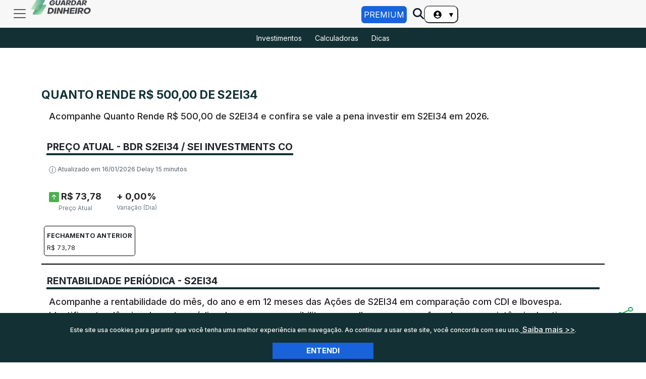

--- FILE ---
content_type: text/html; charset=utf-8
request_url: https://www.guardardinheiro.com.br/bdr/quanto-rende/500/s2ei34
body_size: 15236
content:
<!DOCTYPE html><html lang="pt-BR"><head><meta charSet="utf-8"/><meta name="viewport" content="width=device-width, initial-scale=1"/><link rel="stylesheet" href="/_next/static/css/983f21244dffe193.css" data-precedence="next"/><link rel="stylesheet" href="/_next/static/css/b8f3519247477632.css" data-precedence="next"/><link rel="stylesheet" href="/_next/static/css/b90a44682403b8e6.css" data-precedence="next"/><link rel="stylesheet" href="/_next/static/css/53f5b9528c33192f.css" data-precedence="next"/><link rel="stylesheet" href="/_next/static/css/126489b8f774d270.css" data-precedence="next"/><link rel="preload" as="script" fetchPriority="low" href="/_next/static/chunks/webpack-a72aaa408b668413.js"/><script src="/_next/static/chunks/4bd1b696-cdb02edd521af0f8.js" async=""></script><script src="/_next/static/chunks/1684-4fad6d948aa3d2a3.js" async=""></script><script src="/_next/static/chunks/main-app-e4b300d916c71622.js" async=""></script><script src="/_next/static/chunks/ca377847-fceb35b7a4b233d5.js" async=""></script><script src="/_next/static/chunks/870fdd6f-c3fffae414876e0d.js" async=""></script><script src="/_next/static/chunks/9719-59a7cfe48eece3e2.js" async=""></script><script src="/_next/static/chunks/6874-49a818ef191ea70d.js" async=""></script><script src="/_next/static/chunks/5702-b2a93d92e73da07d.js" async=""></script><script src="/_next/static/chunks/6693-c143000c6ea49e14.js" async=""></script><script src="/_next/static/chunks/7489-7eaa53eca63465d2.js" async=""></script><script src="/_next/static/chunks/2994-7f2d208266ed8f81.js" async=""></script><script src="/_next/static/chunks/6023-fb75d5eacbeac6e0.js" async=""></script><script src="/_next/static/chunks/app/bdr/quanto-rende/%5Bvalor%5D/%5Bticker%5D/page-e31d27ad52a49086.js" async=""></script><script src="/_next/static/chunks/8e1d74a4-778329a392cc9a18.js" async=""></script><script src="/_next/static/chunks/3063-ba9a7e6db279b4df.js" async=""></script><script src="/_next/static/chunks/207-3fca6fe09f7058e1.js" async=""></script><script src="/_next/static/chunks/754-1491ef25009d5cf5.js" async=""></script><script src="/_next/static/chunks/2022-c6e46ad1ccb4d570.js" async=""></script><script src="/_next/static/chunks/2108-4add53cfc8716a23.js" async=""></script><script src="/_next/static/chunks/851-177838c571e30510.js" async=""></script><script src="/_next/static/chunks/6429-7cf0aaa4c9556939.js" async=""></script><script src="/_next/static/chunks/3405-f966969c9aca7270.js" async=""></script><script src="/_next/static/chunks/app/layout-7b967f9aea33967f.js" async=""></script><script src="/_next/static/chunks/app/not-found-4c9dee28574ae988.js" async=""></script><script data-ad-client="ca-pub-4615548473778420" async="" src="https://pagead2.googlesyndication.com/pagead/js/adsbygoogle.js"></script><script async="" src="https://securepubads.g.doubleclick.net/tag/js/gpt.js"></script><script async="" src="https://www.googletagmanager.com/gtag/js?id=UA-181670863-2"></script><link rel="preload" href="https://script.joinads.me/push-notification.js" as="script"/><link rel="preload" href="https://www.googletagmanager.com/gtag/js?id=G-2K23FV25Q6" as="script"/><meta name="next-size-adjust" content=""/><meta name="theme-color" content="#133134"/><meta name="robots" content="index, follow"/><meta name="googlebot" content="index,follow"/><meta name="googlebot-news" content="index,follow"/><meta name="google-adsense-account" content="ca-pub-4615548473778420"/><link rel="preconnect" href="https://id-analytics.joinads.me" crossorigin="anonymous"/><link rel="preconnect" href="https://www.clarity.ms" crossorigin="anonymous"/><title>Quanto Rende R$ 500,00  de S2EI34</title><meta name="description" content="Acompanhe Quanto Rende R$ 500,00  de S2EI34 e confira se vale a pena investir em S2EI34 em 2026."/><meta name="shortlink" content="https://www.guardardinheiro.com.br/bdr/quanto-rende/500/s2ei34/?p=7001"/><link rel="canonical" href="https://www.guardardinheiro.com.br/bdr/quanto-rende/500/s2ei34"/><meta property="og:title" content="Quanto Rende R$ 500,00  de S2EI34"/><meta property="og:description" content="Acompanhe Quanto Rende R$ 500,00  de S2EI34 e confira se vale a pena investir em S2EI34 em 2026."/><meta property="og:url" content="https://www.guardardinheiro.com.br/bdr/quanto-rende/500/s2ei34"/><meta property="og:image" content="https://www.guardardinheiro.com.br/logo-redes-sociais.webp"/><meta property="og:image:width" content="1200"/><meta property="og:image:height" content="630"/><meta property="og:image:alt" content="Logotipo Site Guardar Dinheiro"/><meta property="og:type" content="website"/><meta name="twitter:card" content="summary_large_image"/><meta name="twitter:title" content="Quanto Rende R$ 500,00  de S2EI34"/><meta name="twitter:description" content="Acompanhe Quanto Rende R$ 500,00  de S2EI34 e confira se vale a pena investir em S2EI34 em 2026."/><meta name="twitter:image" content="https://www.guardardinheiro.com.br/logo-redes-sociais.webp"/><meta name="twitter:image:width" content="1200"/><meta name="twitter:image:height" content="630"/><meta name="twitter:image:alt" content="Logotipo Site Guardar Dinheiro"/><link rel="shortcut icon" href="/favicon-32x32.png"/><link rel="icon" href="/favicon.ico"/><link rel="apple-touch-icon" href="/apple-icon-180x180.png"/><script>document.querySelectorAll('body link[rel="icon"], body link[rel="apple-touch-icon"]').forEach(el => document.head.appendChild(el))</script><script src="/_next/static/chunks/polyfills-42372ed130431b0a.js" noModule=""></script></head><body class="__variable_188709 __variable_9a8899 __variable_f367f3"><noscript><iframe src="https://www.googletagmanager.com/ns.html?id=GTM-P98B4PW" height="0" width="0" style="display:none;visibility:hidden"></iframe></noscript><style type="text/css">        
          .navbar-toggler { border: none !important; }
          .nav-link { padding: 5px; color: black; font-size: 14px; margin: 5px; }
          .nav-link:hover { border-radius: 10px !important; font-weight: bold; }
          .dropdown-menu.show { width: 100% !important; border: 1px solid #1A7058 !important; padding-left: 10px; }
          .dropdown-item { width: 100% !important; padding: 5px; color: black; font-size: 14px; }
          .dropdown-item:hover { background-color: #f2f2f2 !important; border-radius: 10px !important; font-weight: bold; }

          @media (max-width: 600px) {
            .nav-link { font-size: 17px; margin: 10px; }
            .dropdown-item { font-size: 17px; margin: 10px; }
          }
        </style><div class="App" style="margin-bottom:4rem"><nav class="Header_navbar__SIlme"><div class="Header_header__GIDw7"><div class="Header_childHeader1__qWXNR" style="width:45%"><div style="display:flex;justify-content:left;gap:10px"><div><nav class="navbar navbar-light"><div class="container-fluid"><button aria-controls="offcanvasNavbar-expand-sm" type="button" aria-label="Toggle navigation" class="navbar-toggler collapsed"><span class="navbar-toggler-icon"></span></button><div id="offcanvasNavbar-expand-sm" style="z-index:9999999" class="offcanvas offcanvas-start" aria-labelledby="offcanvasNavbarLabel-expand-sm"><div style="background-color:#f2f2f2" class="offcanvas-header"><div class="offcanvas-title h5" id="offcanvasNavbarLabel-expand-sm"></div><button type="button" class="btn-close" aria-label="Close"></button></div><div class="Header_offcanvas__9vudH offcanvas-body"><nav aria-label="Menu principal"><ul class="Menu_menu__lqha9"><li><a href="/politica-game-xp">🎮 🏆 FINANÇAS EM JOGO 🏆</a></li><li><button class="Menu_dropdownBtn__4L3Vk" aria-expanded="false" aria-controls="submenu-premium" type="button">📌 Ferramentas Premium<!-- --> <span style="display:inline-block;transition:transform .15s ease;transform:rotate(0deg)" aria-hidden="true"><svg aria-hidden="true" focusable="false" data-prefix="fas" data-icon="caret-down" class="svg-inline--fa fa-caret-down " role="img" xmlns="http://www.w3.org/2000/svg" viewBox="0 0 320 512"><path fill="currentColor" d="M137.4 374.6c12.5 12.5 32.8 12.5 45.3 0l128-128c9.2-9.2 11.9-22.9 6.9-34.9s-16.6-19.8-29.6-19.8L32 192c-12.9 0-24.6 7.8-29.6 19.8s-2.2 25.7 6.9 34.9l128 128z"></path></svg></span></button></li><li><button class="Menu_dropdownBtn__4L3Vk" aria-expanded="false" aria-controls="submenu-calculadoras" type="button">📊 Calculadoras<!-- --> <span style="display:inline-block;transition:transform .15s ease;transform:rotate(0deg)" aria-hidden="true"><svg aria-hidden="true" focusable="false" data-prefix="fas" data-icon="caret-down" class="svg-inline--fa fa-caret-down " role="img" xmlns="http://www.w3.org/2000/svg" viewBox="0 0 320 512"><path fill="currentColor" d="M137.4 374.6c12.5 12.5 32.8 12.5 45.3 0l128-128c9.2-9.2 11.9-22.9 6.9-34.9s-16.6-19.8-29.6-19.8L32 192c-12.9 0-24.6 7.8-29.6 19.8s-2.2 25.7 6.9 34.9l128 128z"></path></svg></span></button></li><li><button class="Menu_dropdownBtn__4L3Vk" aria-expanded="false" aria-controls="submenu-educacao" type="button">💡 Educação Financeira<!-- --> <span style="display:inline-block;transition:transform .15s ease;transform:rotate(0deg)" aria-hidden="true"><svg aria-hidden="true" focusable="false" data-prefix="fas" data-icon="caret-down" class="svg-inline--fa fa-caret-down " role="img" xmlns="http://www.w3.org/2000/svg" viewBox="0 0 320 512"><path fill="currentColor" d="M137.4 374.6c12.5 12.5 32.8 12.5 45.3 0l128-128c9.2-9.2 11.9-22.9 6.9-34.9s-16.6-19.8-29.6-19.8L32 192c-12.9 0-24.6 7.8-29.6 19.8s-2.2 25.7 6.9 34.9l128 128z"></path></svg></span></button></li><li><button class="Menu_dropdownBtn__4L3Vk" aria-expanded="false" aria-controls="submenu-invest" type="button">💰 Investimentos 2026<!-- --> <span style="display:inline-block;transition:transform .15s ease;transform:rotate(0deg)" aria-hidden="true"><svg aria-hidden="true" focusable="false" data-prefix="fas" data-icon="caret-down" class="svg-inline--fa fa-caret-down " role="img" xmlns="http://www.w3.org/2000/svg" viewBox="0 0 320 512"><path fill="currentColor" d="M137.4 374.6c12.5 12.5 32.8 12.5 45.3 0l128-128c9.2-9.2 11.9-22.9 6.9-34.9s-16.6-19.8-29.6-19.8L32 192c-12.9 0-24.6 7.8-29.6 19.8s-2.2 25.7 6.9 34.9l128 128z"></path></svg></span></button></li><li><button class="Menu_dropdownBtn__4L3Vk" aria-expanded="false" aria-controls="submenu-rende" type="button">🪙 Quanto Rende seu Dinheiro no(a)<!-- --> <span style="display:inline-block;transition:transform .15s ease;transform:rotate(0deg)" aria-hidden="true"><svg aria-hidden="true" focusable="false" data-prefix="fas" data-icon="caret-down" class="svg-inline--fa fa-caret-down " role="img" xmlns="http://www.w3.org/2000/svg" viewBox="0 0 320 512"><path fill="currentColor" d="M137.4 374.6c12.5 12.5 32.8 12.5 45.3 0l128-128c9.2-9.2 11.9-22.9 6.9-34.9s-16.6-19.8-29.6-19.8L32 192c-12.9 0-24.6 7.8-29.6 19.8s-2.2 25.7 6.9 34.9l128 128z"></path></svg></span></button></li><li><button class="Menu_dropdownBtn__4L3Vk" aria-expanded="false" aria-controls="submenu-comparador" type="button">🔄 Comparador de Investimentos<!-- --> <span style="display:inline-block;transition:transform .15s ease;transform:rotate(0deg)" aria-hidden="true"><svg aria-hidden="true" focusable="false" data-prefix="fas" data-icon="caret-down" class="svg-inline--fa fa-caret-down " role="img" xmlns="http://www.w3.org/2000/svg" viewBox="0 0 320 512"><path fill="currentColor" d="M137.4 374.6c12.5 12.5 32.8 12.5 45.3 0l128-128c9.2-9.2 11.9-22.9 6.9-34.9s-16.6-19.8-29.6-19.8L32 192c-12.9 0-24.6 7.8-29.6 19.8s-2.2 25.7 6.9 34.9l128 128z"></path></svg></span></button></li><li><button class="Menu_dropdownBtn__4L3Vk" aria-expanded="false" aria-controls="submenu-mais" type="button">🔥 Investimentos Mais Vistos<!-- --> <span style="display:inline-block;transition:transform .15s ease;transform:rotate(0deg)" aria-hidden="true"><svg aria-hidden="true" focusable="false" data-prefix="fas" data-icon="caret-down" class="svg-inline--fa fa-caret-down " role="img" xmlns="http://www.w3.org/2000/svg" viewBox="0 0 320 512"><path fill="currentColor" d="M137.4 374.6c12.5 12.5 32.8 12.5 45.3 0l128-128c9.2-9.2 11.9-22.9 6.9-34.9s-16.6-19.8-29.6-19.8L32 192c-12.9 0-24.6 7.8-29.6 19.8s-2.2 25.7 6.9 34.9l128 128z"></path></svg></span></button></li><li><button class="Menu_dropdownBtn__4L3Vk" aria-expanded="false" aria-controls="submenu-cartoes" type="button">💳 Cartões de Crédito<!-- --> <span style="display:inline-block;transition:transform .15s ease;transform:rotate(0deg)" aria-hidden="true"><svg aria-hidden="true" focusable="false" data-prefix="fas" data-icon="caret-down" class="svg-inline--fa fa-caret-down " role="img" xmlns="http://www.w3.org/2000/svg" viewBox="0 0 320 512"><path fill="currentColor" d="M137.4 374.6c12.5 12.5 32.8 12.5 45.3 0l128-128c9.2-9.2 11.9-22.9 6.9-34.9s-16.6-19.8-29.6-19.8L32 192c-12.9 0-24.6 7.8-29.6 19.8s-2.2 25.7 6.9 34.9l128 128z"></path></svg></span></button></li><li><button class="Menu_dropdownBtn__4L3Vk" aria-expanded="false" aria-controls="submenu-maquininhas" type="button">🖲️ Maquininhas de Cartão<!-- --> <span style="display:inline-block;transition:transform .15s ease;transform:rotate(0deg)" aria-hidden="true"><svg aria-hidden="true" focusable="false" data-prefix="fas" data-icon="caret-down" class="svg-inline--fa fa-caret-down " role="img" xmlns="http://www.w3.org/2000/svg" viewBox="0 0 320 512"><path fill="currentColor" d="M137.4 374.6c12.5 12.5 32.8 12.5 45.3 0l128-128c9.2-9.2 11.9-22.9 6.9-34.9s-16.6-19.8-29.6-19.8L32 192c-12.9 0-24.6 7.8-29.6 19.8s-2.2 25.7 6.9 34.9l128 128z"></path></svg></span></button></li><li class="Menu_divider__NwCOK" aria-hidden="true"></li><li><a href="/sobre">Sobre Nós</a></li><li><a href="/politica-privacidade">Política de Privacidade</a></li><li><a href="/termos-de-uso">Termos de Uso</a></li><li><a href="https://blog.guardardinheiro.com.br/fale-conosco" target="_blank" rel="noopener noreferrer">Contato</a></li></ul></nav></div></div></div></nav></div><div><div class="Header_divLogo__PKexi"><a class="navbar-brand" href="/"><div class="Header_divLogoHeader___Hcxy"><img alt="Logotipo Site Guardar Dinheiro" loading="lazy" width="177" height="60" decoding="async" data-nimg="1" class="Header_logoHeader__Tnqjb" style="color:transparent" srcSet="/_next/image?url=%2F_next%2Fstatic%2Fmedia%2Flogotipo-site-gaurdar-dinheiro.e2bbe630.webp&amp;w=256&amp;q=75 1x, /_next/image?url=%2F_next%2Fstatic%2Fmedia%2Flogotipo-site-gaurdar-dinheiro.e2bbe630.webp&amp;w=384&amp;q=75 2x" src="/_next/image?url=%2F_next%2Fstatic%2Fmedia%2Flogotipo-site-gaurdar-dinheiro.e2bbe630.webp&amp;w=384&amp;q=75"/></div></a></div></div></div></div><div style="width:45%"><div class="Header_rightHeader__C277N"><div><a href="/ferramentas/premium" class="Header_aVip__Nsi_b">Premium</a></div><div class="Header_searchIcon__rYT1i"><a href="#" rel="dofollow" aria-label="Pesquise no Site"><svg aria-hidden="true" focusable="false" data-prefix="fas" data-icon="magnifying-glass" class="svg-inline--fa fa-magnifying-glass Header_btnPesquisar__JebfT" role="img" xmlns="http://www.w3.org/2000/svg" viewBox="0 0 512 512"><path fill="currentColor" d="M416 208c0 45.9-14.9 88.3-40 122.7L502.6 457.4c12.5 12.5 12.5 32.8 0 45.3s-32.8 12.5-45.3 0L330.7 376c-34.4 25.2-76.8 40-122.7 40C93.1 416 0 322.9 0 208S93.1 0 208 0S416 93.1 416 208zM208 352a144 144 0 1 0 0-288 144 144 0 1 0 0 288z"></path></svg></a></div><div style="position:relative;display:inline-block;margin-top:0.7rem"><button style="display:flex;align-items:center;padding:5px;background-color:#fff;border-radius:10px;cursor:pointer"><svg stroke="currentColor" fill="currentColor" stroke-width="0" viewBox="0 0 496 512" style="width:2.5rem" height="1em" width="1em" xmlns="http://www.w3.org/2000/svg"><path d="M248 8C111 8 0 119 0 256s111 248 248 248 248-111 248-248S385 8 248 8zm0 96c48.6 0 88 39.4 88 88s-39.4 88-88 88-88-39.4-88-88 39.4-88 88-88zm0 344c-58.7 0-111.3-26.6-146.5-68.2 18.8-35.4 55.6-59.8 98.5-59.8 2.4 0 4.8.4 7.1 1.1 13 4.2 26.6 6.9 40.9 6.9 14.3 0 28-2.7 40.9-6.9 2.3-.7 4.7-1.1 7.1-1.1 42.9 0 79.7 24.4 98.5 59.8C359.3 421.4 306.7 448 248 448z"></path></svg><span style="font-size:14px">▼</span></button></div></div></div></div></nav></div><nav class="Header_subHeader__h0JPl navbar navbar-expand navbar-light"><div style="justify-content:center" class="container-fluid"><div class="navbar-nav" style="text-align:center"><a href="/categoria/investimentos" style="color:white;font-size:14px" data-rr-ui-event-key="/categoria/investimentos" class="nav-link">Investimentos</a><a href="/categoria/calculadoras" style="color:white;font-size:14px" data-rr-ui-event-key="/categoria/calculadoras" class="nav-link">Calculadoras</a><a href="/categoria/dicas-financeiras" style="color:white;font-size:14px" data-rr-ui-event-key="/categoria/dicas-financeiras" class="nav-link">Dicas</a></div></div></nav><script>(self.__next_s=self.__next_s||[]).push([0,{"type":"application/ld+json","children":"{\"@context\":\"https://schema.org\",\"@type\":\"Organization\",\"url\":\"https://www.guardardinheiro.com.br\",\"name\":\"Guardar Dinheiro\",\"logo\":\"https://www.guardardinheiro.com.br/logo-redes-sociais.webp\",\"description\":\"Guardar Dinheiro é um portal gratuito que oferece informações do mercado financeiro que ajuda os investidores a escolher o melhor investimento do momento.\",\"sameAs\":[\"https://www.facebook.com/siteguardardinhero\",\"https://twitter.com/guardardinheir1\",\"https://www.linkedin.com/in/guardar-dinheiro-267073230/\",\"https://br.pinterest.com/guardardinheiro/\",\"https://www.instagram.com/guardardinheiro/\",\"https://www.youtube.com/channel/UCYhHakmdv-lGolh3zahffCQ\",\"https://medium.com/@guardardinheiro\"]}","id":"jsonld-organization"}])</script><script>(self.__next_s=self.__next_s||[]).push([0,{"type":"application/ld+json","children":"{\"@context\":\"https://schema.org\",\"@type\":\"WebSite\",\"@id\":\"https://www.guardardinheiro.com.br/#website\",\"url\":\"https://www.guardardinheiro.com.br\",\"name\":\"Guardar Dinheiro\",\"description\":\"Guardar Dinheiro é um portal gratuito que oferece informações do mercado financeiro que ajuda os investidores a escolher o melhor investimento do momento.\",\"publisher\":{\"@type\":\"Organization\",\"name\":\"Guardar Dinheiro\",\"url\":\"https://www.guardardinheiro.com.br\",\"logo\":{\"@type\":\"ImageObject\",\"url\":\"https://www.guardardinheiro.com.br/logo-redes-sociais.webp\"}}}","id":"jsonld-website"}])</script><script>(self.__next_s=self.__next_s||[]).push([0,{"type":"application/ld+json","children":"{\"@context\":\"https://schema.org\",\"@type\":\"WebPage\",\"@id\":\"https://www.guardardinheiro.com.br/bdr/quanto-rende/500/s2ei34#webpage\",\"url\":\"https://www.guardardinheiro.com.br/bdr/quanto-rende/500/s2ei34\",\"name\":\"Quanto Rende R$ 500,00  de S2EI34\",\"isPartOf\":{\"@type\":\"WebSite\",\"@id\":\"https://www.guardardinheiro.com.br/#website\"},\"description\":\"Acompanhe Quanto Rende R$ 500,00  de S2EI34 e confira se vale a pena investir em S2EI34 em 2026.\",\"thumbnailUrl\":\"https://i0.wp.com/blog.guardardinheiro.com.br/wp-content/uploads/2022/12/logo-redes-sociais.webp?fit=1024%2C720&ssl=1\",\"inLanguage\":\"pt-BR\"}","id":"jsonld-webpage"}])</script><script>(self.__next_s=self.__next_s||[]).push([0,{"type":"application/ld+json","children":"{\"@context\":\"https://schema.org\",\"@type\":\"BreadcrumbList\",\"itemListElement\":[{\"@type\":\"ListItem\",\"position\":1,\"name\":\"Guardar Dinheiro\",\"item\":\"https://www.guardardinheiro.com.br\"},{\"@type\":\"ListItem\",\"position\":2,\"name\":\"Melhores BDRs de 2026\",\"item\":{\"@type\":\"WebPage\",\"@id\":\"https://www.guardardinheiro.com.br/bdr\"}},{\"@type\":\"ListItem\",\"position\":3,\"name\":\"Quanto Rende R$ 500,00  de S2EI34\",\"item\":{\"@type\":\"WebPage\",\"@id\":\"https://www.guardardinheiro.com.br/bdr/quanto-rende/500/s2ei34\"}}]}","id":"breadcumb-schema-nivel-3"}])</script><div class="container"><h1 class="Tipografia_h1__GQDS_">Quanto Rende R$ 500,00  de S2EI34</h1><p>Acompanhe Quanto Rende R$ 500,00  de S2EI34 e confira se vale a pena investir em S2EI34 em 2026.</p><div><style type="text/css">        
            .table {              
              border-collapse: separate !important;                   
          }                                 
          </style><div style="display:flex;justify-content:left;align-items:center;gap:10px;margin-bottom:1rem"><div style="display:block"><div><h2 id="variacao" class="Tipografia_h2__nPQTQ">Preço Atual - BDR s2ei34 / SEI INVESTMENTS CO</h2></div></div></div><p class="Tipografia_spanCinza__YexyT"><svg xmlns="http://www.w3.org/2000/svg" width="14" height="14" fill="currentColor" class="bi bi-info-circle" viewBox="0 0 16 16"><path d="M8 15A7 7 0 1 1 8 1a7 7 0 0 1 0 14m0 1A8 8 0 1 0 8 0a8 8 0 0 0 0 16"></path><path d="m8.93 6.588-2.29.287-.082.38.45.083c.294.07.352.176.288.469l-.738 3.468c-.194.897.105 1.319.808 1.319.545 0 1.178-.252 1.465-.598l.088-.416c-.2.176-.492.246-.686.246-.275 0-.375-.193-.304-.533zM9 4.5a1 1 0 1 1-2 0 1 1 0 0 1 2 0"></path></svg> Atualizado em 16/01/2026 Delay 15 minutos</p><div style="border-bottom:2px solid black;padding-bottom:10px"><div class="Div_flexLeft__5aPMy"><div class="Div_block__RpL74"><div><p class="Tipografia_preco__oXo7G" id="id-preco-atual"><svg xmlns="http://www.w3.org/2000/svg" width="20" height="20" fill="#4caf50" class="bi bi-arrow-up-square-fill" viewBox="0 0 16 16"><path d="M2 16a2 2 0 0 1-2-2V2a2 2 0 0 1 2-2h12a2 2 0 0 1 2 2v12a2 2 0 0 1-2 2zm6.5-4.5V5.707l2.146 2.147a.5.5 0 0 0 .708-.708l-3-3a.5.5 0 0 0-.708 0l-3 3a.5.5 0 1 0 .708.708L7.5 5.707V11.5a.5.5 0 0 0 1 0"></path></svg> <!-- -->R$ 73,78</p></div><div style="margin-top:-20px"><span class="Tipografia_spanCinza__YexyT">Preço Atual</span></div></div><div class="Div_block__RpL74"><div><p class="Tipografia_preco__oXo7G" id="id-variacao">+ 0,00%</p></div><div style="margin-top:-21px"><span class="Tipografia_spanCinza__YexyT">Variação (Dia)</span></div></div></div><div style="display:flex;justify-content:flex-start;gap:10px;margin-top:10px;padding:5px"><div style="display:block;border:1px solid black;border-radius:5px;margin-top:10px;padding:5px"><div><span style="font-weight:bold;font-size:0.8rem">FECHAMENTO ANTERIOR</span></div><span style="font-size:0.8rem" id="id-fechamento-anterior">R$ 73,78</span></div></div></div></div><h2 class="Tipografia_h2__nPQTQ">RENTABILIDADE PERÍÓDICA - S2EI34</h2><p>Acompanhe a rentabilidade do mês, do ano e em 12 meses das Ações de S2EI34 em comparação com CDI e Ibovespa. Identificar tendências de curto, médio e longo prazo possibilita uma melhor compreensão sobre a consistência do ativo ao longo do tempo.</p><style type="text/css">        
            .table {              
              border-collapse: separate !important;              
          }                                 
          </style><div></div><div><div class="table-responsive-sm"><table id="table-mes-ano-12" class="Tabela_tabela__rBjAb table table-sm table-hover"><thead><tr><th>Ativo</th><th>Mês</th><th>Ano</th><th>12 Meses</th></tr></thead><tbody><tr><td><strong>IBOVESPA</strong></td><td class="Tabela_tdPositivo__mfrSn"> 2,17%</td><td class="Tabela_tdPositivo__mfrSn"> 2,17%</td><td class="Tabela_tdPositivo__mfrSn"> 30,52%</td></tr><tr><td><strong>CDI</strong></td><td class="Tabela_tdPositivo__mfrSn"> 0,11%</td><td class="Tabela_tdPositivo__mfrSn"> 4,19%</td><td class="Tabela_tdPositivo__mfrSn"> 10,66%</td></tr><tr><td><strong>S2EI34</strong></td><td class="Tabela_tdPositivo__mfrSn"> 0,00%</td><td class="Tabela_tdPositivo__mfrSn"> 0,00%</td><td class="Tabela_tdPositivo__mfrSn"> 0,08%</td></tr></tbody></table></div></div><h2 class="Tipografia_h2__nPQTQ">RENTABILIDADE MENSAL - S2EI34</h2><p>Acompanhe a rentabilidade mês a mês das Ações de S2EI34 ao longo do tempo em comparação com CDI e Ibovespa. Observar essas variações pode ser útil para entender como o ativo reage a diferentes cenários econômicos e ajustar estratégias de investimento conforme necessário.</p><div><div><canvas role="img" height="150" width="300"></canvas><div style="text-align:right;margin-top:15px;font-size:12px"><span>Deslize para a direita <svg aria-hidden="true" focusable="false" data-prefix="fas" data-icon="hand-point-right" class="svg-inline--fa fa-hand-point-right " role="img" xmlns="http://www.w3.org/2000/svg" viewBox="0 0 512 512"><path fill="currentColor" d="M480 96c17.7 0 32 14.3 32 32s-14.3 32-32 32l-208 0 0-64 208 0zM320 288c17.7 0 32 14.3 32 32s-14.3 32-32 32l-64 0c-17.7 0-32-14.3-32-32s14.3-32 32-32l64 0zm64-64c0 17.7-14.3 32-32 32l-48 0c-17.7 0-32-14.3-32-32s14.3-32 32-32l48 0c17.7 0 32 14.3 32 32zM288 384c17.7 0 32 14.3 32 32s-14.3 32-32 32l-64 0c-17.7 0-32-14.3-32-32s14.3-32 32-32l64 0zm-88-96l.6 0c-5.4 9.4-8.6 20.3-8.6 32c0 13.2 4 25.4 10.8 35.6C177.9 364.3 160 388.1 160 416c0 11.7 3.1 22.6 8.6 32l-8.6 0C71.6 448 0 376.4 0 288l0-61.7c0-42.4 16.9-83.1 46.9-113.1l11.6-11.6C82.5 77.5 115.1 64 149 64l27 0c35.3 0 64 28.7 64 64l0 88c0 22.1-17.9 40-40 40s-40-17.9-40-40l0-56c0-8.8-7.2-16-16-16s-16 7.2-16 16l0 56c0 39.8 32.2 72 72 72z"></path></svg></span></div><div class="Tabela_containerTabela__4JYwT"><div class="table-responsive-sm"><table id="myTable1" class="Tabela_tabela__rBjAb table table-sm table-hover"><thead><tr><th>Ativo</th><th>Fev/25</th><th>Mar/25</th><th>Abr/25</th><th>Mai/25</th><th>Jun/25</th><th>Jul/25</th><th>Ago/25</th><th>Set/25</th><th>Out/25</th><th>Nov/25</th><th>Dez/25</th><th>Jan/26</th></tr></thead><tbody><tr><td><strong>IBOVESPA</strong></td><td class="Tabela_tdNegativo__6YkTa">- 2,64%</td><td class="Tabela_tdPositivo__mfrSn"> 6,08%</td><td class="Tabela_tdPositivo__mfrSn"> 3,69%</td><td class="Tabela_tdPositivo__mfrSn"> 1,45%</td><td class="Tabela_tdPositivo__mfrSn"> 1,33%</td><td class="Tabela_tdNegativo__6YkTa">- 4,17%</td><td class="Tabela_tdPositivo__mfrSn"> 6,28%</td><td class="Tabela_tdPositivo__mfrSn"> 3,40%</td><td class="Tabela_tdPositivo__mfrSn"> 2,26%</td><td class="Tabela_tdPositivo__mfrSn"> 6,37%</td><td class="Tabela_tdPositivo__mfrSn"> 1,29%</td><td class="Tabela_tdPositivo__mfrSn"> 2,17%</td></tr><tr><td><strong>CDI</strong></td><td class="Tabela_tdPositivo__mfrSn"> 0,79%</td><td class="Tabela_tdPositivo__mfrSn"> 0,91%</td><td class="Tabela_tdPositivo__mfrSn"> 0,87%</td><td class="Tabela_tdPositivo__mfrSn"> 0,84%</td><td class="Tabela_tdPositivo__mfrSn"> 0,93%</td><td class="Tabela_tdPositivo__mfrSn"> 0,79%</td><td class="Tabela_tdPositivo__mfrSn"> 0,93%</td><td class="Tabela_tdPositivo__mfrSn"> 1,01%</td><td class="Tabela_tdPositivo__mfrSn"> 0,99%</td><td class="Tabela_tdPositivo__mfrSn"> 0,96%</td><td class="Tabela_tdPositivo__mfrSn"> 1,06%</td><td class="Tabela_tdPositivo__mfrSn"> 0,11%</td></tr><tr><td><strong>S2EI34</strong></td><td class="Tabela_tdPositivo__mfrSn"> 0,00%</td><td class="Tabela_tdPositivo__mfrSn"> 0,00%</td><td class="Tabela_tdPositivo__mfrSn"> 0,00%</td><td class="Tabela_tdPositivo__mfrSn"> 0,00%</td><td class="Tabela_tdPositivo__mfrSn"> 0,00%</td><td class="Tabela_tdPositivo__mfrSn"> 0,00%</td><td class="Tabela_tdPositivo__mfrSn"> 0,00%</td><td class="Tabela_tdPositivo__mfrSn"> 0,00%</td><td class="Tabela_tdPositivo__mfrSn"> 0,08%</td><td class="Tabela_tdPositivo__mfrSn"> 0,00%</td><td class="Tabela_tdPositivo__mfrSn"> 0,00%</td><td class="Tabela_tdPositivo__mfrSn"> 0,00%</td></tr></tbody></table></div></div></div></div><h2 class="Tipografia_h2__nPQTQ">RENTABILIDADE ACUMULADA - S2EI34</h2><p>Acompanhe a evolução da rentabilidade mês a mês das Ações de S2EI34 comparado com a evolução do CDI e Ibovespa.</p><div><canvas role="img" width="300"></canvas></div><h2 class="Tipografia_h2__nPQTQ">INDICADORES S2EI34</h2><div><style type="text/css">        
            .table {              
              border-collapse: separate !important;                   
          }
          
            
           
          </style><h3 class="Tipografia_h3__3VrF9">DIVIDEND YIELD S2EI34</h3><div><div class="Div_flexLeft__5aPMy"><div class="Div_block__RpL74"><div><p id="p-valor-dividendo" class="Tipografia_preco__oXo7G"> <!-- --> 0,00%</p></div></div></div></div></div><h3 class="Tipografia_h3__3VrF9">SIMULADOR DE DIVIDENDOS - S2EI34</h3><p>Simule agora quanto você receberia de dividendos de investindo em S2EI34 um valor desejado.</p><div class="Button_containerButton__fZLjd"><a href="/bdr/s2ei34/simulacao/dividendos" class="Button_a__QnTMW">S2EI34 Simulador de Dividendos<!-- -->  <svg xmlns="http://www.w3.org/2000/svg" width="16" height="16" fill="currentColor" class="bi bi-coin" viewBox="0 0 16 16"><path d="M5.5 9.511c.076.954.83 1.697 2.182 1.785V12h.6v-.709c1.4-.098 2.218-.846 2.218-1.932 0-.987-.626-1.496-1.745-1.76l-.473-.112V5.57c.6.068.982.396 1.074.85h1.052c-.076-.919-.864-1.638-2.126-1.716V4h-.6v.719c-1.195.117-2.01.836-2.01 1.853 0 .9.606 1.472 1.613 1.707l.397.098v2.034c-.615-.093-1.022-.43-1.114-.9zm2.177-2.166c-.59-.137-.91-.416-.91-.836 0-.47.345-.822.915-.925v1.76h-.005zm.692 1.193c.717.166 1.048.435 1.048.91 0 .542-.412.914-1.135.982V8.518z"></path><path d="M8 15A7 7 0 1 1 8 1a7 7 0 0 1 0 14m0 1A8 8 0 1 0 8 0a8 8 0 0 0 0 16"></path><path d="M8 13.5a5.5 5.5 0 1 1 0-11 5.5 5.5 0 0 1 0 11m0 .5A6 6 0 1 0 8 2a6 6 0 0 0 0 12"></path></svg></a></div></div><!--$--><!--/$--><!--$--><!--/$--><div class="Share_floatingButton__CuB9S"><button class="Share_button__Iv7aM" title="Compartilhar esta página"><svg xmlns="http://www.w3.org/2000/svg" width="30" height="30" fill="currentColor" class="bi bi-share" viewBox="0 0 16 16"><path d="M13.5 1a1.5 1.5 0 1 0 0 3 1.5 1.5 0 0 0 0-3M11 2.5a2.5 2.5 0 1 1 .603 1.628l-6.718 3.12a2.5 2.5 0 0 1 0 1.504l6.718 3.12a2.5 2.5 0 1 1-.488.876l-6.718-3.12a2.5 2.5 0 1 1 0-3.256l6.718-3.12A2.5 2.5 0 0 1 11 2.5m-8.5 4a1.5 1.5 0 1 0 0 3 1.5 1.5 0 0 0 0-3m11 5.5a1.5 1.5 0 1 0 0 3 1.5 1.5 0 0 0 0-3"></path></svg></button></div><button class="Chat_chatButton__DSCio" aria-label="Abrir chat"> $ </button><div><div class="Footer_divFooter__5uqjA"><div class="Footer_container__B4DIL"><div class="Footer_item__5wwO7"><strong style="font-size:16px">Guardar Dinheiro</strong><p style="font-size:13px">Transforme suas finanças com ferramentas inteligentes. Baixe nosso App!!!</p><div style="display:flex;justify-content:center"><a href="https://play.google.com/store/apps/details?id=com.guardardinheiro.app" target="_blank" rel="noopener noreferrer"><img alt="Disponível no Google Play" loading="lazy" width="200" height="45" decoding="async" data-nimg="1" style="color:transparent" srcSet="/_next/image?url=https%3A%2F%2Fplay.google.com%2Fintl%2Fen_us%2Fbadges%2Fstatic%2Fimages%2Fbadges%2Fpt-br_badge_web_generic.png&amp;w=256&amp;q=75 1x, /_next/image?url=https%3A%2F%2Fplay.google.com%2Fintl%2Fen_us%2Fbadges%2Fstatic%2Fimages%2Fbadges%2Fpt-br_badge_web_generic.png&amp;w=640&amp;q=75 2x" src="/_next/image?url=https%3A%2F%2Fplay.google.com%2Fintl%2Fen_us%2Fbadges%2Fstatic%2Fimages%2Fbadges%2Fpt-br_badge_web_generic.png&amp;w=640&amp;q=75"/></a><a href="https://apps.apple.com/app/guardar-dinheiro/id6751512905" target="_blank" rel="noopener noreferrer" style="margin-left:8px"><img alt="Disponível no Google Play" loading="lazy" width="200" height="45" decoding="async" data-nimg="1" style="color:transparent;margin-top:5px;height:44px;width:auto;object-fit:contain" src="/app-mobile/pt-br_badge_web_generic_ios.svg"/></a></div></div><div class="Footer_item__5wwO7"><strong style="font-size:14px">Institucional</strong><ul style="list-style:none;padding:0;margin-top:5px;font-size:13px"><li><a href="/sobre">Sobre Nós</a></li><li><a href="/politica-privacidade">Política de Privacidade</a></li><li><a href="/termos-de-uso">Termos de Uso</a></li><li><a href="https://blog.guardardinheiro.com.br/fale-conosco/" target="_blank">Contato</a></li></ul></div><div class="Footer_item__5wwO7"><strong style="font-size:14px">Redes Sociais</strong><div style="margin-top:5px;display:flex;gap:10px"><a href="https://chat.whatsapp.com/DRyHnTTyFkbK4k07COrYXH" target="_blank" rel="noreferrer"><svg xmlns="http://www.w3.org/2000/svg" width="25" height="25" fill="#133134" class="bi bi-whatsapp" viewBox="0 0 16 16"><path d="M13.601 2.326A7.85 7.85 0 0 0 7.994 0C3.627 0 .068 3.558.064 7.926c0 1.399.366 2.76 1.057 3.965L0 16l4.204-1.102a7.9 7.9 0 0 0 3.79.965h.004c4.368 0 7.926-3.558 7.93-7.93A7.9 7.9 0 0 0 13.6 2.326zM7.994 14.521a6.6 6.6 0 0 1-3.356-.92l-.24-.144-2.494.654.666-2.433-.156-.251a6.56 6.56 0 0 1-1.007-3.505c0-3.626 2.957-6.584 6.591-6.584a6.56 6.56 0 0 1 4.66 1.931 6.56 6.56 0 0 1 1.928 4.66c-.004 3.639-2.961 6.592-6.592 6.592m3.615-4.934c-.197-.099-1.17-.578-1.353-.646-.182-.065-.315-.099-.445.099-.133.197-.513.646-.627.775-.114.133-.232.148-.43.05-.197-.1-.836-.308-1.592-.985-.59-.525-.985-1.175-1.103-1.372-.114-.198-.011-.304.088-.403.087-.088.197-.232.296-.346.1-.114.133-.198.198-.33.065-.134.034-.248-.015-.347-.05-.099-.445-1.076-.612-1.47-.16-.389-.323-.335-.445-.34-.114-.007-.247-.007-.38-.007a.73.73 0 0 0-.529.247c-.182.198-.691.677-.691 1.654s.71 1.916.81 2.049c.098.133 1.394 2.132 3.383 2.992.47.205.84.326 1.129.418.475.152.904.129 1.246.08.38-.058 1.171-.48 1.338-.943.164-.464.164-.86.114-.943-.049-.084-.182-.133-.38-.232"></path></svg></a><a href="https://www.instagram.com/guardardinheiro/" target="_blank" rel="noreferrer"><svg xmlns="http://www.w3.org/2000/svg" width="25" height="25" fill="#133134" class="bi bi-instagram" viewBox="0 0 16 16"><path d="M8 0C5.829 0 5.556.01 4.703.048 3.85.088 3.269.222 2.76.42a3.9 3.9 0 0 0-1.417.923A3.9 3.9 0 0 0 .42 2.76C.222 3.268.087 3.85.048 4.7.01 5.555 0 5.827 0 8.001c0 2.172.01 2.444.048 3.297.04.852.174 1.433.372 1.942.205.526.478.972.923 1.417.444.445.89.719 1.416.923.51.198 1.09.333 1.942.372C5.555 15.99 5.827 16 8 16s2.444-.01 3.298-.048c.851-.04 1.434-.174 1.943-.372a3.9 3.9 0 0 0 1.416-.923c.445-.445.718-.891.923-1.417.197-.509.332-1.09.372-1.942C15.99 10.445 16 10.173 16 8s-.01-2.445-.048-3.299c-.04-.851-.175-1.433-.372-1.941a3.9 3.9 0 0 0-.923-1.417A3.9 3.9 0 0 0 13.24.42c-.51-.198-1.092-.333-1.943-.372C10.443.01 10.172 0 7.998 0zm-.717 1.442h.718c2.136 0 2.389.007 3.232.046.78.035 1.204.166 1.486.275.373.145.64.319.92.599s.453.546.598.92c.11.281.24.705.275 1.485.039.843.047 1.096.047 3.231s-.008 2.389-.047 3.232c-.035.78-.166 1.203-.275 1.485a2.5 2.5 0 0 1-.599.919c-.28.28-.546.453-.92.598-.28.11-.704.24-1.485.276-.843.038-1.096.047-3.232.047s-2.39-.009-3.233-.047c-.78-.036-1.203-.166-1.485-.276a2.5 2.5 0 0 1-.92-.598 2.5 2.5 0 0 1-.6-.92c-.109-.281-.24-.705-.275-1.485-.038-.843-.046-1.096-.046-3.233s.008-2.388.046-3.231c.036-.78.166-1.204.276-1.486.145-.373.319-.64.599-.92s.546-.453.92-.598c.282-.11.705-.24 1.485-.276.738-.034 1.024-.044 2.515-.045zm4.988 1.328a.96.96 0 1 0 0 1.92.96.96 0 0 0 0-1.92m-4.27 1.122a4.109 4.109 0 1 0 0 8.217 4.109 4.109 0 0 0 0-8.217m0 1.441a2.667 2.667 0 1 1 0 5.334 2.667 2.667 0 0 1 0-5.334"></path></svg></a><a href="https://twitter.com/guardardinheir1" target="_blank" rel="noreferrer"><svg xmlns="http://www.w3.org/2000/svg" width="25" height="25" fill="#133134" class="bi bi-twitter-x" viewBox="0 0 16 16"><path d="M12.6.75h2.454l-5.36 6.142L16 15.25h-4.937l-3.867-5.07-4.425 5.07H.316l5.733-6.57L0 .75h5.063l3.495 4.633L12.601.75Zm-.86 13.028h1.36L4.323 2.145H2.865z"></path></svg></a><a href="https://www.facebook.com/siteguardardinhero/" target="_blank" rel="noreferrer"><svg xmlns="http://www.w3.org/2000/svg" width="25" height="25" fill="#133134" class="bi bi-facebook" viewBox="0 0 16 16"><path d="M16 8.049c0-4.446-3.582-8.05-8-8.05C3.58 0-.002 3.603-.002 8.05c0 4.017 2.926 7.347 6.75 7.951v-5.625h-2.03V8.05H6.75V6.275c0-2.017 1.195-3.131 3.022-3.131.876 0 1.791.157 1.791.157v1.98h-1.009c-.993 0-1.303.621-1.303 1.258v1.51h2.218l-.354 2.326H9.25V16c3.824-.604 6.75-3.934 6.75-7.951"></path></svg></a><a href="https://t.me/+6JN2oQW-M5BlMTlh" target="_blank" rel="noreferrer"><svg xmlns="http://www.w3.org/2000/svg" width="30" height="30" fill="#133134" class="bi bi-telegram" viewBox="0 0 16 16"><path d="M16 8A8 8 0 1 1 0 8a8 8 0 0 1 16 0M8.287 5.906q-1.168.486-4.666 2.01-.567.225-.595.442c-.03.243.275.339.69.47l.175.055c.408.133.958.288 1.243.294q.39.01.868-.32 3.269-2.206 3.374-2.23c.05-.012.12-.026.166.016s.042.12.037.141c-.03.129-1.227 1.241-1.846 1.817-.193.18-.33.307-.358.336a8 8 0 0 1-.188.186c-.38.366-.664.64.015 1.088.327.216.589.393.85.571.284.194.568.387.936.629q.14.092.27.187c.331.236.63.448.997.414.214-.02.435-.22.547-.82.265-1.417.786-4.486.906-5.751a1.4 1.4 0 0 0-.013-.315.34.34 0 0 0-.114-.217.53.53 0 0 0-.31-.093c-.3.005-.763.166-2.984 1.09"></path></svg></a></div></div></div><strong style="font-size:12px">Disclaimer</strong><p style="font-size:12px">As informações disponibilizadas de rentabilidade de produtos de investimentos deste site não é uma recomendação. Nosso site é somente informativo, trazendo informações de fontes públicas (B3, CVM e etc.). Não nos responsabilizamos por qualquer decisão de investimento.</p><div style="text-align:center"><p>© 2025 Guardar Dinheiro. Todos os direitos reservados.</p></div></div></div><noscript><img height="1" width="1" style="display:none" src="https://www.facebook.com/tr?id=310979354326195&amp;ev=PageView&amp;noscript=1"/></noscript><script src="/_next/static/chunks/webpack-a72aaa408b668413.js" async=""></script><script>(self.__next_f=self.__next_f||[]).push([0])</script><script>self.__next_f.push([1,"1:\"$Sreact.fragment\"\n2:I[69243,[\"5647\",\"static/chunks/ca377847-fceb35b7a4b233d5.js\",\"2266\",\"static/chunks/870fdd6f-c3fffae414876e0d.js\",\"9719\",\"static/chunks/9719-59a7cfe48eece3e2.js\",\"6874\",\"static/chunks/6874-49a818ef191ea70d.js\",\"5702\",\"static/chunks/5702-b2a93d92e73da07d.js\",\"6693\",\"static/chunks/6693-c143000c6ea49e14.js\",\"7489\",\"static/chunks/7489-7eaa53eca63465d2.js\",\"2994\",\"static/chunks/2994-7f2d208266ed8f81.js\",\"6023\",\"static/chunks/6023-fb75d5eacbeac6e0.js\",\"8557\",\"static/chunks/app/bdr/quanto-rende/%5Bvalor%5D/%5Bticker%5D/page-e31d27ad52a49086.js\"],\"\"]\n3:I[8303,[\"2266\",\"static/chunks/870fdd6f-c3fffae414876e0d.js\",\"6711\",\"static/chunks/8e1d74a4-778329a392cc9a18.js\",\"3063\",\"static/chunks/3063-ba9a7e6db279b4df.js\",\"9719\",\"static/chunks/9719-59a7cfe48eece3e2.js\",\"6874\",\"static/chunks/6874-49a818ef191ea70d.js\",\"5702\",\"static/chunks/5702-b2a93d92e73da07d.js\",\"7489\",\"static/chunks/7489-7eaa53eca63465d2.js\",\"207\",\"static/chunks/207-3fca6fe09f7058e1.js\",\"754\",\"static/chunks/754-1491ef25009d5cf5.js\",\"2022\",\"static/chunks/2022-c6e46ad1ccb4d570.js\",\"2108\",\"static/chunks/2108-4add53cfc8716a23.js\",\"851\",\"static/chunks/851-177838c571e30510.js\",\"6429\",\"static/chunks/6429-7cf0aaa4c9556939.js\",\"3405\",\"static/chunks/3405-f966969c9aca7270.js\",\"7177\",\"static/chunks/app/layout-7b967f9aea33967f.js\"],\"default\"]\n5:I[97934,[\"2266\",\"static/chunks/870fdd6f-c3fffae414876e0d.js\",\"6711\",\"static/chunks/8e1d74a4-778329a392cc9a18.js\",\"3063\",\"static/chunks/3063-ba9a7e6db279b4df.js\",\"9719\",\"static/chunks/9719-59a7cfe48eece3e2.js\",\"6874\",\"static/chunks/6874-49a818ef191ea70d.js\",\"5702\",\"static/chunks/5702-b2a93d92e73da07d.js\",\"7489\",\"static/chunks/7489-7eaa53eca63465d2.js\",\"207\",\"static/chunks/207-3fca6fe09f7058e1.js\",\"754\",\"static/chunks/754-1491ef25009d5cf5.js\",\"2022\",\"static/chunks/2022-c6e46ad1ccb4d570.js\",\"2108\",\"static/chunks/2108-4add53cfc8716a23.js\",\"851\",\"static/chunks/851-177838c571e30510.js\",\"6429\",\"static/chunks/6429-7cf0aaa4c9556939.js\",\"3405\",\"static/chunks/3405-f966969c9aca7270.js\",\"7177\",\"static/chunks/app/layout-7b967f9ae"])</script><script>self.__next_f.push([1,"a33967f.js\"],\"default\"]\n6:I[21527,[\"2266\",\"static/chunks/870fdd6f-c3fffae414876e0d.js\",\"6711\",\"static/chunks/8e1d74a4-778329a392cc9a18.js\",\"3063\",\"static/chunks/3063-ba9a7e6db279b4df.js\",\"9719\",\"static/chunks/9719-59a7cfe48eece3e2.js\",\"6874\",\"static/chunks/6874-49a818ef191ea70d.js\",\"5702\",\"static/chunks/5702-b2a93d92e73da07d.js\",\"7489\",\"static/chunks/7489-7eaa53eca63465d2.js\",\"207\",\"static/chunks/207-3fca6fe09f7058e1.js\",\"754\",\"static/chunks/754-1491ef25009d5cf5.js\",\"2022\",\"static/chunks/2022-c6e46ad1ccb4d570.js\",\"2108\",\"static/chunks/2108-4add53cfc8716a23.js\",\"851\",\"static/chunks/851-177838c571e30510.js\",\"6429\",\"static/chunks/6429-7cf0aaa4c9556939.js\",\"3405\",\"static/chunks/3405-f966969c9aca7270.js\",\"7177\",\"static/chunks/app/layout-7b967f9aea33967f.js\"],\"Providers\"]\n7:I[46263,[\"2266\",\"static/chunks/870fdd6f-c3fffae414876e0d.js\",\"6711\",\"static/chunks/8e1d74a4-778329a392cc9a18.js\",\"3063\",\"static/chunks/3063-ba9a7e6db279b4df.js\",\"9719\",\"static/chunks/9719-59a7cfe48eece3e2.js\",\"6874\",\"static/chunks/6874-49a818ef191ea70d.js\",\"5702\",\"static/chunks/5702-b2a93d92e73da07d.js\",\"7489\",\"static/chunks/7489-7eaa53eca63465d2.js\",\"207\",\"static/chunks/207-3fca6fe09f7058e1.js\",\"754\",\"static/chunks/754-1491ef25009d5cf5.js\",\"2022\",\"static/chunks/2022-c6e46ad1ccb4d570.js\",\"2108\",\"static/chunks/2108-4add53cfc8716a23.js\",\"851\",\"static/chunks/851-177838c571e30510.js\",\"6429\",\"static/chunks/6429-7cf0aaa4c9556939.js\",\"3405\",\"static/chunks/3405-f966969c9aca7270.js\",\"7177\",\"static/chunks/app/layout-7b967f9aea33967f.js\"],\"default\"]\n8:I[69371,[\"2266\",\"static/chunks/870fdd6f-c3fffae414876e0d.js\",\"6711\",\"static/chunks/8e1d74a4-778329a392cc9a18.js\",\"3063\",\"static/chunks/3063-ba9a7e6db279b4df.js\",\"9719\",\"static/chunks/9719-59a7cfe48eece3e2.js\",\"6874\",\"static/chunks/6874-49a818ef191ea70d.js\",\"5702\",\"static/chunks/5702-b2a93d92e73da07d.js\",\"7489\",\"static/chunks/7489-7eaa53eca63465d2.js\",\"207\",\"static/chunks/207-3fca6fe09f7058e1.js\",\"754\",\"static/chunks/754-1491ef25009d5cf5.js\",\"2022\",\"static/chunks/2022-c6e46ad1ccb4d570.js\",\"2108\",\"static/chunks/210"])</script><script>self.__next_f.push([1,"8-4add53cfc8716a23.js\",\"851\",\"static/chunks/851-177838c571e30510.js\",\"6429\",\"static/chunks/6429-7cf0aaa4c9556939.js\",\"3405\",\"static/chunks/3405-f966969c9aca7270.js\",\"7177\",\"static/chunks/app/layout-7b967f9aea33967f.js\"],\"default\"]\n9:I[87555,[],\"\"]\na:I[31295,[],\"\"]\nb:I[32613,[\"4345\",\"static/chunks/app/not-found-4c9dee28574ae988.js\"],\"default\"]\nc:I[91791,[\"2266\",\"static/chunks/870fdd6f-c3fffae414876e0d.js\",\"6711\",\"static/chunks/8e1d74a4-778329a392cc9a18.js\",\"3063\",\"static/chunks/3063-ba9a7e6db279b4df.js\",\"9719\",\"static/chunks/9719-59a7cfe48eece3e2.js\",\"6874\",\"static/chunks/6874-49a818ef191ea70d.js\",\"5702\",\"static/chunks/5702-b2a93d92e73da07d.js\",\"7489\",\"static/chunks/7489-7eaa53eca63465d2.js\",\"207\",\"static/chunks/207-3fca6fe09f7058e1.js\",\"754\",\"static/chunks/754-1491ef25009d5cf5.js\",\"2022\",\"static/chunks/2022-c6e46ad1ccb4d570.js\",\"2108\",\"static/chunks/2108-4add53cfc8716a23.js\",\"851\",\"static/chunks/851-177838c571e30510.js\",\"6429\",\"static/chunks/6429-7cf0aaa4c9556939.js\",\"3405\",\"static/chunks/3405-f966969c9aca7270.js\",\"7177\",\"static/chunks/app/layout-7b967f9aea33967f.js\"],\"default\"]\nd:I[73518,[\"2266\",\"static/chunks/870fdd6f-c3fffae414876e0d.js\",\"6711\",\"static/chunks/8e1d74a4-778329a392cc9a18.js\",\"3063\",\"static/chunks/3063-ba9a7e6db279b4df.js\",\"9719\",\"static/chunks/9719-59a7cfe48eece3e2.js\",\"6874\",\"static/chunks/6874-49a818ef191ea70d.js\",\"5702\",\"static/chunks/5702-b2a93d92e73da07d.js\",\"7489\",\"static/chunks/7489-7eaa53eca63465d2.js\",\"207\",\"static/chunks/207-3fca6fe09f7058e1.js\",\"754\",\"static/chunks/754-1491ef25009d5cf5.js\",\"2022\",\"static/chunks/2022-c6e46ad1ccb4d570.js\",\"2108\",\"static/chunks/2108-4add53cfc8716a23.js\",\"851\",\"static/chunks/851-177838c571e30510.js\",\"6429\",\"static/chunks/6429-7cf0aaa4c9556939.js\",\"3405\",\"static/chunks/3405-f966969c9aca7270.js\",\"7177\",\"static/chunks/app/layout-7b967f9aea33967f.js\"],\"default\"]\ne:I[91229,[\"2266\",\"static/chunks/870fdd6f-c3fffae414876e0d.js\",\"6711\",\"static/chunks/8e1d74a4-778329a392cc9a18.js\",\"3063\",\"static/chunks/3063-ba9a7e6db279b4df.js\",\"9719\",\"static/chunks/9719-59a7cfe48ee"])</script><script>self.__next_f.push([1,"ce3e2.js\",\"6874\",\"static/chunks/6874-49a818ef191ea70d.js\",\"5702\",\"static/chunks/5702-b2a93d92e73da07d.js\",\"7489\",\"static/chunks/7489-7eaa53eca63465d2.js\",\"207\",\"static/chunks/207-3fca6fe09f7058e1.js\",\"754\",\"static/chunks/754-1491ef25009d5cf5.js\",\"2022\",\"static/chunks/2022-c6e46ad1ccb4d570.js\",\"2108\",\"static/chunks/2108-4add53cfc8716a23.js\",\"851\",\"static/chunks/851-177838c571e30510.js\",\"6429\",\"static/chunks/6429-7cf0aaa4c9556939.js\",\"3405\",\"static/chunks/3405-f966969c9aca7270.js\",\"7177\",\"static/chunks/app/layout-7b967f9aea33967f.js\"],\"default\"]\nf:I[59803,[\"2266\",\"static/chunks/870fdd6f-c3fffae414876e0d.js\",\"6711\",\"static/chunks/8e1d74a4-778329a392cc9a18.js\",\"3063\",\"static/chunks/3063-ba9a7e6db279b4df.js\",\"9719\",\"static/chunks/9719-59a7cfe48eece3e2.js\",\"6874\",\"static/chunks/6874-49a818ef191ea70d.js\",\"5702\",\"static/chunks/5702-b2a93d92e73da07d.js\",\"7489\",\"static/chunks/7489-7eaa53eca63465d2.js\",\"207\",\"static/chunks/207-3fca6fe09f7058e1.js\",\"754\",\"static/chunks/754-1491ef25009d5cf5.js\",\"2022\",\"static/chunks/2022-c6e46ad1ccb4d570.js\",\"2108\",\"static/chunks/2108-4add53cfc8716a23.js\",\"851\",\"static/chunks/851-177838c571e30510.js\",\"6429\",\"static/chunks/6429-7cf0aaa4c9556939.js\",\"3405\",\"static/chunks/3405-f966969c9aca7270.js\",\"7177\",\"static/chunks/app/layout-7b967f9aea33967f.js\"],\"default\"]\n10:I[42893,[\"2266\",\"static/chunks/870fdd6f-c3fffae414876e0d.js\",\"6711\",\"static/chunks/8e1d74a4-778329a392cc9a18.js\",\"3063\",\"static/chunks/3063-ba9a7e6db279b4df.js\",\"9719\",\"static/chunks/9719-59a7cfe48eece3e2.js\",\"6874\",\"static/chunks/6874-49a818ef191ea70d.js\",\"5702\",\"static/chunks/5702-b2a93d92e73da07d.js\",\"7489\",\"static/chunks/7489-7eaa53eca63465d2.js\",\"207\",\"static/chunks/207-3fca6fe09f7058e1.js\",\"754\",\"static/chunks/754-1491ef25009d5cf5.js\",\"2022\",\"static/chunks/2022-c6e46ad1ccb4d570.js\",\"2108\",\"static/chunks/2108-4add53cfc8716a23.js\",\"851\",\"static/chunks/851-177838c571e30510.js\",\"6429\",\"static/chunks/6429-7cf0aaa4c9556939.js\",\"3405\",\"static/chunks/3405-f966969c9aca7270.js\",\"7177\",\"static/chunks/app/layout-7b967f9aea33967f.js\"],\"defau"])</script><script>self.__next_f.push([1,"lt\"]\n11:I[64311,[\"2266\",\"static/chunks/870fdd6f-c3fffae414876e0d.js\",\"6711\",\"static/chunks/8e1d74a4-778329a392cc9a18.js\",\"3063\",\"static/chunks/3063-ba9a7e6db279b4df.js\",\"9719\",\"static/chunks/9719-59a7cfe48eece3e2.js\",\"6874\",\"static/chunks/6874-49a818ef191ea70d.js\",\"5702\",\"static/chunks/5702-b2a93d92e73da07d.js\",\"7489\",\"static/chunks/7489-7eaa53eca63465d2.js\",\"207\",\"static/chunks/207-3fca6fe09f7058e1.js\",\"754\",\"static/chunks/754-1491ef25009d5cf5.js\",\"2022\",\"static/chunks/2022-c6e46ad1ccb4d570.js\",\"2108\",\"static/chunks/2108-4add53cfc8716a23.js\",\"851\",\"static/chunks/851-177838c571e30510.js\",\"6429\",\"static/chunks/6429-7cf0aaa4c9556939.js\",\"3405\",\"static/chunks/3405-f966969c9aca7270.js\",\"7177\",\"static/chunks/app/layout-7b967f9aea33967f.js\"],\"default\"]\n12:I[79876,[\"2266\",\"static/chunks/870fdd6f-c3fffae414876e0d.js\",\"6711\",\"static/chunks/8e1d74a4-778329a392cc9a18.js\",\"3063\",\"static/chunks/3063-ba9a7e6db279b4df.js\",\"9719\",\"static/chunks/9719-59a7cfe48eece3e2.js\",\"6874\",\"static/chunks/6874-49a818ef191ea70d.js\",\"5702\",\"static/chunks/5702-b2a93d92e73da07d.js\",\"7489\",\"static/chunks/7489-7eaa53eca63465d2.js\",\"207\",\"static/chunks/207-3fca6fe09f7058e1.js\",\"754\",\"static/chunks/754-1491ef25009d5cf5.js\",\"2022\",\"static/chunks/2022-c6e46ad1ccb4d570.js\",\"2108\",\"static/chunks/2108-4add53cfc8716a23.js\",\"851\",\"static/chunks/851-177838c571e30510.js\",\"6429\",\"static/chunks/6429-7cf0aaa4c9556939.js\",\"3405\",\"static/chunks/3405-f966969c9aca7270.js\",\"7177\",\"static/chunks/app/layout-7b967f9aea33967f.js\"],\"default\"]\n13:I[34823,[\"2266\",\"static/chunks/870fdd6f-c3fffae414876e0d.js\",\"6711\",\"static/chunks/8e1d74a4-778329a392cc9a18.js\",\"3063\",\"static/chunks/3063-ba9a7e6db279b4df.js\",\"9719\",\"static/chunks/9719-59a7cfe48eece3e2.js\",\"6874\",\"static/chunks/6874-49a818ef191ea70d.js\",\"5702\",\"static/chunks/5702-b2a93d92e73da07d.js\",\"7489\",\"static/chunks/7489-7eaa53eca63465d2.js\",\"207\",\"static/chunks/207-3fca6fe09f7058e1.js\",\"754\",\"static/chunks/754-1491ef25009d5cf5.js\",\"2022\",\"static/chunks/2022-c6e46ad1ccb4d570.js\",\"2108\",\"static/chunks/2108-4add53cfc8716a23"])</script><script>self.__next_f.push([1,".js\",\"851\",\"static/chunks/851-177838c571e30510.js\",\"6429\",\"static/chunks/6429-7cf0aaa4c9556939.js\",\"3405\",\"static/chunks/3405-f966969c9aca7270.js\",\"7177\",\"static/chunks/app/layout-7b967f9aea33967f.js\"],\"default\"]\n14:I[15662,[\"2266\",\"static/chunks/870fdd6f-c3fffae414876e0d.js\",\"6711\",\"static/chunks/8e1d74a4-778329a392cc9a18.js\",\"3063\",\"static/chunks/3063-ba9a7e6db279b4df.js\",\"9719\",\"static/chunks/9719-59a7cfe48eece3e2.js\",\"6874\",\"static/chunks/6874-49a818ef191ea70d.js\",\"5702\",\"static/chunks/5702-b2a93d92e73da07d.js\",\"7489\",\"static/chunks/7489-7eaa53eca63465d2.js\",\"207\",\"static/chunks/207-3fca6fe09f7058e1.js\",\"754\",\"static/chunks/754-1491ef25009d5cf5.js\",\"2022\",\"static/chunks/2022-c6e46ad1ccb4d570.js\",\"2108\",\"static/chunks/2108-4add53cfc8716a23.js\",\"851\",\"static/chunks/851-177838c571e30510.js\",\"6429\",\"static/chunks/6429-7cf0aaa4c9556939.js\",\"3405\",\"static/chunks/3405-f966969c9aca7270.js\",\"7177\",\"static/chunks/app/layout-7b967f9aea33967f.js\"],\"default\"]\n16:I[59665,[],\"MetadataBoundary\"]\n18:I[59665,[],\"OutletBoundary\"]\n1b:I[74911,[],\"AsyncMetadataOutlet\"]\n1d:I[59665,[],\"ViewportBoundary\"]\n1f:I[26614,[],\"\"]\n20:\"$Sreact.suspense\"\n21:I[74911,[],\"AsyncMetadata\"]\n:HL[\"/_next/static/media/4cf2300e9c8272f7-s.p.woff2\",\"font\",{\"crossOrigin\":\"\",\"type\":\"font/woff2\"}]\n:HL[\"/_next/static/media/93f479601ee12b01-s.p.woff2\",\"font\",{\"crossOrigin\":\"\",\"type\":\"font/woff2\"}]\n:HL[\"/_next/static/media/e4af272ccee01ff0-s.p.woff2\",\"font\",{\"crossOrigin\":\"\",\"type\":\"font/woff2\"}]\n:HL[\"/_next/static/css/983f21244dffe193.css\",\"style\"]\n:HL[\"/_next/static/css/b8f3519247477632.css\",\"style\"]\n:HL[\"/_next/static/css/b90a44682403b8e6.css\",\"style\"]\n:HL[\"/_next/static/css/53f5b9528c33192f.css\",\"style\"]\n:HL[\"/_next/static/css/126489b8f774d270.css\",\"style\"]\n4:Tc5a,"])</script><script>self.__next_f.push([1,"\n              window.dataLayer = window.dataLayer || [];\n              function gtag(){dataLayer.push(arguments);}\n              gtag('js', new Date());\n              gtag('config', 'UA-181670863-2');\n              window.googletag = window.googletag || {cmd: []};\n              googletag.cmd.push(function() {\n                const shortlinkMetaTag = document.querySelector('meta[name=\"shortlink\"]');\n                if (shortlinkMetaTag) {\n                  const shortlink = shortlinkMetaTag.getAttribute('content');\n                  const postId = shortlink ? shortlink.split('?p=')[1] : null;\n                  if (postId) {\n                    if(postId === '2200' || postId === '2000') {\n                      googletag.pubads().setTargeting('categoria', ['rendimentos', 'conta_digital']);\n                    }\n                    googletag.pubads().setTargeting('id_post_wp', [postId]);\n                  }\n                }\n                let connectionType = 'unknown';\n                if ('connection' in navigator) {\n                  connectionType = navigator.connection.effectiveType || 'unknown';\n                }\n                googletag.pubads().setTargeting('connection', connectionType);\n                const usr = localStorage.getItem(\"user_id\");\n                if (usr) {\n                  googletag.pubads().setTargeting('usr', usr);\n                }\n                const agora = new Date();\n                const horaAtual = agora.getHours().toString().padStart(2, '0');\n                googletag.pubads().setTargeting('hora_do_dia', horaAtual);\n                if(window.location.search){\n                  const urlParams = new URLSearchParams(window.location.search);\n                  const utm_source = urlParams.get('utm_source');\n                  const utm_medium = urlParams.get('utm_medium');\n                  const utm_campaign = urlParams.get('utm_campaign');\n                  if(utm_source){ googletag.pubads().setTargeting('utm_source', [utm_source]); }\n                  if(utm_medium){ googletag.pubads().setTargeting('utm_medium', [utm_medium]); }\n                  if(utm_campaign){ googletag.pubads().setTargeting('utm_campaign', [utm_campaign]); }\n                }\n                var interSlot = googletag.defineOutOfPageSlot(\n                  '/22523725657/guardardinheiro.com.br/Guardardinheiro_Interstitial', \n                  googletag.enums.OutOfPageFormat.INTERSTITIAL\n                );\n                if (interSlot) interSlot.addService(googletag.pubads());\n                var anchorSlot = null;\n                if (window.matchMedia(\"(max-width: 768px)\").matches) {\n                  anchorSlot = googletag.defineOutOfPageSlot(\n                    '/22523725657/guardardinheiro.com.br/Guardardinheiro_Anchor', \n                    googletag.enums.OutOfPageFormat.BOTTOM_ANCHOR\n                  );\n                  if (anchorSlot) anchorSlot.addService(googletag.pubads());\n                }\n                googletag.enableServices();\n                if (interSlot) googletag.display(interSlot);\n                if (anchorSlot) googletag.display(anchorSlot);\n              });\n            "])</script><script>self.__next_f.push([1,"0:{\"P\":null,\"b\":\"yZVQ-W3Fo0fpy4d2naUXL\",\"p\":\"\",\"c\":[\"\",\"bdr\",\"quanto-rende\",\"500\",\"s2ei34\"],\"i\":false,\"f\":[[[\"\",{\"children\":[\"bdr\",{\"children\":[\"quanto-rende\",{\"children\":[[\"valor\",\"500\",\"d\"],{\"children\":[[\"ticker\",\"s2ei34\",\"d\"],{\"children\":[\"__PAGE__\",{}]}]}]}]}]},\"$undefined\",\"$undefined\",true],[\"\",[\"$\",\"$1\",\"c\",{\"children\":[[[\"$\",\"link\",\"0\",{\"rel\":\"stylesheet\",\"href\":\"/_next/static/css/983f21244dffe193.css\",\"precedence\":\"next\",\"crossOrigin\":\"$undefined\",\"nonce\":\"$undefined\"}],[\"$\",\"link\",\"1\",{\"rel\":\"stylesheet\",\"href\":\"/_next/static/css/b8f3519247477632.css\",\"precedence\":\"next\",\"crossOrigin\":\"$undefined\",\"nonce\":\"$undefined\"}],[\"$\",\"link\",\"2\",{\"rel\":\"stylesheet\",\"href\":\"/_next/static/css/b90a44682403b8e6.css\",\"precedence\":\"next\",\"crossOrigin\":\"$undefined\",\"nonce\":\"$undefined\"}],[\"$\",\"link\",\"3\",{\"rel\":\"stylesheet\",\"href\":\"/_next/static/css/53f5b9528c33192f.css\",\"precedence\":\"next\",\"crossOrigin\":\"$undefined\",\"nonce\":\"$undefined\"}]],[\"$\",\"html\",null,{\"lang\":\"pt-BR\",\"children\":[[\"$\",\"head\",null,{\"children\":[[\"$\",\"meta\",null,{\"name\":\"theme-color\",\"content\":\"#133134\"}],[\"$\",\"meta\",null,{\"name\":\"robots\",\"content\":\"index, follow\"}],[\"$\",\"meta\",null,{\"name\":\"googlebot\",\"content\":\"index,follow\"}],[\"$\",\"meta\",null,{\"name\":\"googlebot-news\",\"content\":\"index,follow\"}],[\"$\",\"meta\",null,{\"name\":\"google-adsense-account\",\"content\":\"ca-pub-4615548473778420\"}],[\"$\",\"link\",null,{\"rel\":\"preconnect\",\"href\":\"https://id-analytics.joinads.me\",\"crossOrigin\":\"anonymous\"}],[\"$\",\"link\",null,{\"rel\":\"preconnect\",\"href\":\"https://www.clarity.ms\",\"crossOrigin\":\"anonymous\"}],[\"$\",\"$L2\",null,{\"src\":\"https://www.googletagmanager.com/gtag/js?id=G-2K23FV25Q6\",\"strategy\":\"afterInteractive\"}],[\"$\",\"$L2\",null,{\"id\":\"gtm-config\",\"strategy\":\"afterInteractive\",\"dangerouslySetInnerHTML\":{\"__html\":\"\\n              window.dataLayer = window.dataLayer || [];\\n              function gtag(){dataLayer.push(arguments);}\\n              gtag('js', new Date());\\n              gtag('config', 'G-2K23FV25Q6');\\n            \"}}],[\"$\",\"script\",null,{\"data-ad-client\":\"ca-pub-4615548473778420\",\"async\":true,\"src\":\"https://pagead2.googlesyndication.com/pagead/js/adsbygoogle.js\"}],[\"$\",\"script\",null,{\"async\":true,\"src\":\"https://securepubads.g.doubleclick.net/tag/js/gpt.js\"}],[\"$\",\"script\",null,{\"async\":true,\"src\":\"https://www.googletagmanager.com/gtag/js?id=UA-181670863-2\"}],[\"$\",\"$L3\",null,{\"children\":[\"$\",\"$L2\",null,{\"id\":\"join-ads-configuration\",\"dangerouslySetInnerHTML\":{\"__html\":\"$4\"},\"strategy\":\"afterInteractive\"}]}]]}],[\"$\",\"body\",null,{\"className\":\"__variable_188709 __variable_9a8899 __variable_f367f3\",\"children\":[[\"$\",\"noscript\",null,{\"children\":[\"$\",\"iframe\",null,{\"src\":\"https://www.googletagmanager.com/ns.html?id=GTM-P98B4PW\",\"height\":\"0\",\"width\":\"0\",\"style\":{\"display\":\"none\",\"visibility\":\"hidden\"}}]}],[\"$\",\"$L3\",null,{\"children\":[\"$\",\"$L5\",null,{}]}],[\"$\",\"$L6\",null,{\"children\":[[\"$\",\"$L7\",null,{}],[\"$\",\"$L8\",null,{}],[\"$\",\"$L9\",null,{\"parallelRouterKey\":\"children\",\"error\":\"$undefined\",\"errorStyles\":\"$undefined\",\"errorScripts\":\"$undefined\",\"template\":[\"$\",\"$La\",null,{}],\"templateStyles\":\"$undefined\",\"templateScripts\":\"$undefined\",\"notFound\":[[\"$\",\"$Lb\",null,{}],[]],\"forbidden\":\"$undefined\",\"unauthorized\":\"$undefined\"}]]}],[\"$\",\"$Lc\",null,{}],[\"$\",\"$Ld\",null,{}],[\"$\",\"$L3\",null,{\"children\":[\"$\",\"$Le\",null,{}]}],[\"$\",\"$Lf\",null,{}],[\"$\",\"$L10\",null,{}],[\"$\",\"$L11\",null,{}],[\"$\",\"$L12\",null,{}],[\"$\",\"$L13\",null,{}],[\"$\",\"$L14\",null,{}],[\"$\",\"$L3\",null,{\"children\":[\"$\",\"$L2\",null,{\"id\":\"joinads_push_script\",\"defer\":true,\"strategy\":\"afterInteractive\",\"data-id_domain\":\"6592\",\"src\":\"https://script.joinads.me/push-notification.js\"}]}]]}]]}]]}],{\"children\":[\"bdr\",[\"$\",\"$1\",\"c\",{\"children\":[null,[\"$\",\"$L9\",null,{\"parallelRouterKey\":\"children\",\"error\":\"$undefined\",\"errorStyles\":\"$undefined\",\"errorScripts\":\"$undefined\",\"template\":[\"$\",\"$La\",null,{}],\"templateStyles\":\"$undefined\",\"templateScripts\":\"$undefined\",\"notFound\":\"$undefined\",\"forbidden\":\"$undefined\",\"unauthorized\":\"$undefined\"}]]}],{\"children\":[\"quanto-rende\",[\"$\",\"$1\",\"c\",{\"children\":[null,[\"$\",\"$L9\",null,{\"parallelRouterKey\":\"children\",\"error\":\"$undefined\",\"errorStyles\":\"$undefined\",\"errorScripts\":\"$undefined\",\"template\":[\"$\",\"$La\",null,{}],\"templateStyles\":\"$undefined\",\"templateScripts\":\"$undefined\",\"notFound\":\"$undefined\",\"forbidden\":\"$undefined\",\"unauthorized\":\"$undefined\"}]]}],{\"children\":[[\"valor\",\"500\",\"d\"],[\"$\",\"$1\",\"c\",{\"children\":[null,[\"$\",\"$L9\",null,{\"parallelRouterKey\":\"children\",\"error\":\"$undefined\",\"errorStyles\":\"$undefined\",\"errorScripts\":\"$undefined\",\"template\":[\"$\",\"$La\",null,{}],\"templateStyles\":\"$undefined\",\"templateScripts\":\"$undefined\",\"notFound\":\"$undefined\",\"forbidden\":\"$undefined\",\"unauthorized\":\"$undefined\"}]]}],{\"children\":[[\"ticker\",\"s2ei34\",\"d\"],[\"$\",\"$1\",\"c\",{\"children\":[null,[\"$\",\"$L9\",null,{\"parallelRouterKey\":\"children\",\"error\":\"$undefined\",\"errorStyles\":\"$undefined\",\"errorScripts\":\"$undefined\",\"template\":[\"$\",\"$La\",null,{}],\"templateStyles\":\"$undefined\",\"templateScripts\":\"$undefined\",\"notFound\":\"$undefined\",\"forbidden\":\"$undefined\",\"unauthorized\":\"$undefined\"}]]}],{\"children\":[\"__PAGE__\",[\"$\",\"$1\",\"c\",{\"children\":[\"$L15\",[\"$\",\"$L16\",null,{\"children\":\"$L17\"}],[[\"$\",\"link\",\"0\",{\"rel\":\"stylesheet\",\"href\":\"/_next/static/css/126489b8f774d270.css\",\"precedence\":\"next\",\"crossOrigin\":\"$undefined\",\"nonce\":\"$undefined\"}]],[\"$\",\"$L18\",null,{\"children\":[\"$L19\",\"$L1a\",[\"$\",\"$L1b\",null,{\"promise\":\"$@1c\"}]]}]]}],{},null,false]},null,false]},null,false]},null,false]},null,false]},null,false],[\"$\",\"$1\",\"h\",{\"children\":[null,[\"$\",\"$1\",\"lwc7ZkSGsAAbR3IDJcxXg\",{\"children\":[[\"$\",\"$L1d\",null,{\"children\":\"$L1e\"}],[\"$\",\"meta\",null,{\"name\":\"next-size-adjust\",\"content\":\"\"}]]}],null]}],false]],\"m\":\"$undefined\",\"G\":[\"$1f\",\"$undefined\"],\"s\":false,\"S\":false}\n"])</script><script>self.__next_f.push([1,"17:[\"$\",\"$20\",null,{\"fallback\":null,\"children\":[\"$\",\"$L21\",null,{\"promise\":\"$@22\"}]}]\n1a:null\n1e:[[\"$\",\"meta\",\"0\",{\"charSet\":\"utf-8\"}],[\"$\",\"meta\",\"1\",{\"name\":\"viewport\",\"content\":\"width=device-width, initial-scale=1\"}]]\n19:null\n"])</script><script>self.__next_f.push([1,"22:{\"metadata\":[[\"$\",\"title\",\"0\",{\"children\":\"Quanto Rende R$ 500,00  de S2EI34\"}],[\"$\",\"meta\",\"1\",{\"name\":\"description\",\"content\":\"Acompanhe Quanto Rende R$ 500,00  de S2EI34 e confira se vale a pena investir em S2EI34 em 2026.\"}],[\"$\",\"meta\",\"2\",{\"name\":\"shortlink\",\"content\":\"https://www.guardardinheiro.com.br/bdr/quanto-rende/500/s2ei34/?p=7001\"}],[\"$\",\"link\",\"3\",{\"rel\":\"canonical\",\"href\":\"https://www.guardardinheiro.com.br/bdr/quanto-rende/500/s2ei34\"}],[\"$\",\"meta\",\"4\",{\"property\":\"og:title\",\"content\":\"Quanto Rende R$ 500,00  de S2EI34\"}],[\"$\",\"meta\",\"5\",{\"property\":\"og:description\",\"content\":\"Acompanhe Quanto Rende R$ 500,00  de S2EI34 e confira se vale a pena investir em S2EI34 em 2026.\"}],[\"$\",\"meta\",\"6\",{\"property\":\"og:url\",\"content\":\"https://www.guardardinheiro.com.br/bdr/quanto-rende/500/s2ei34\"}],[\"$\",\"meta\",\"7\",{\"property\":\"og:image\",\"content\":\"https://www.guardardinheiro.com.br/logo-redes-sociais.webp\"}],[\"$\",\"meta\",\"8\",{\"property\":\"og:image:width\",\"content\":\"1200\"}],[\"$\",\"meta\",\"9\",{\"property\":\"og:image:height\",\"content\":\"630\"}],[\"$\",\"meta\",\"10\",{\"property\":\"og:image:alt\",\"content\":\"Logotipo Site Guardar Dinheiro\"}],[\"$\",\"meta\",\"11\",{\"property\":\"og:type\",\"content\":\"website\"}],[\"$\",\"meta\",\"12\",{\"name\":\"twitter:card\",\"content\":\"summary_large_image\"}],[\"$\",\"meta\",\"13\",{\"name\":\"twitter:title\",\"content\":\"Quanto Rende R$ 500,00  de S2EI34\"}],[\"$\",\"meta\",\"14\",{\"name\":\"twitter:description\",\"content\":\"Acompanhe Quanto Rende R$ 500,00  de S2EI34 e confira se vale a pena investir em S2EI34 em 2026.\"}],[\"$\",\"meta\",\"15\",{\"name\":\"twitter:image\",\"content\":\"https://www.guardardinheiro.com.br/logo-redes-sociais.webp\"}],[\"$\",\"meta\",\"16\",{\"name\":\"twitter:image:width\",\"content\":\"1200\"}],[\"$\",\"meta\",\"17\",{\"name\":\"twitter:image:height\",\"content\":\"630\"}],[\"$\",\"meta\",\"18\",{\"name\":\"twitter:image:alt\",\"content\":\"Logotipo Site Guardar Dinheiro\"}],[\"$\",\"link\",\"19\",{\"rel\":\"shortcut icon\",\"href\":\"/favicon-32x32.png\"}],[\"$\",\"link\",\"20\",{\"rel\":\"icon\",\"href\":\"/favicon.ico\"}],[\"$\",\"link\",\"21\",{\"rel\":\"apple-touch-icon\",\"href\":\"/apple-icon-180x180.png\"}]],\"error\":null,\"digest\":\"$undefined\"}\n"])</script><script>self.__next_f.push([1,"1c:{\"metadata\":\"$22:metadata\",\"error\":null,\"digest\":\"$undefined\"}\n"])</script><script>self.__next_f.push([1,"23:I[92809,[\"5647\",\"static/chunks/ca377847-fceb35b7a4b233d5.js\",\"2266\",\"static/chunks/870fdd6f-c3fffae414876e0d.js\",\"9719\",\"static/chunks/9719-59a7cfe48eece3e2.js\",\"6874\",\"static/chunks/6874-49a818ef191ea70d.js\",\"5702\",\"static/chunks/5702-b2a93d92e73da07d.js\",\"6693\",\"static/chunks/6693-c143000c6ea49e14.js\",\"7489\",\"static/chunks/7489-7eaa53eca63465d2.js\",\"2994\",\"static/chunks/2994-7f2d208266ed8f81.js\",\"6023\",\"static/chunks/6023-fb75d5eacbeac6e0.js\",\"8557\",\"static/chunks/app/bdr/quanto-rende/%5Bvalor%5D/%5Bticker%5D/page-e31d27ad52a49086.js\"],\"default\"]\n24:I[31929,[\"5647\",\"static/chunks/ca377847-fceb35b7a4b233d5.js\",\"2266\",\"static/chunks/870fdd6f-c3fffae414876e0d.js\",\"9719\",\"static/chunks/9719-59a7cfe48eece3e2.js\",\"6874\",\"static/chunks/6874-49a818ef191ea70d.js\",\"5702\",\"static/chunks/5702-b2a93d92e73da07d.js\",\"6693\",\"static/chunks/6693-c143000c6ea49e14.js\",\"7489\",\"static/chunks/7489-7eaa53eca63465d2.js\",\"2994\",\"static/chunks/2994-7f2d208266ed8f81.js\",\"6023\",\"static/chunks/6023-fb75d5eacbeac6e0.js\",\"8557\",\"static/chunks/app/bdr/quanto-rende/%5Bvalor%5D/%5Bticker%5D/page-e31d27ad52a49086.js\"],\"default\"]\n25:I[60926,[\"5647\",\"static/chunks/ca377847-fceb35b7a4b233d5.js\",\"2266\",\"static/chunks/870fdd6f-c3fffae414876e0d.js\",\"9719\",\"static/chunks/9719-59a7cfe48eece3e2.js\",\"6874\",\"static/chunks/6874-49a818ef191ea70d.js\",\"5702\",\"static/chunks/5702-b2a93d92e73da07d.js\",\"6693\",\"static/chunks/6693-c143000c6ea49e14.js\",\"7489\",\"static/chunks/7489-7eaa53eca63465d2.js\",\"2994\",\"static/chunks/2994-7f2d208266ed8f81.js\",\"6023\",\"static/chunks/6023-fb75d5eacbeac6e0.js\",\"8557\",\"static/chunks/app/bdr/quanto-rende/%5Bvalor%5D/%5Bticker%5D/page-e31d27ad52a49086.js\"],\"default\"]\n26:I[88054,[\"5647\",\"static/chunks/ca377847-fceb35b7a4b233d5.js\",\"2266\",\"static/chunks/870fdd6f-c3fffae414876e0d.js\",\"9719\",\"static/chunks/9719-59a7cfe48eece3e2.js\",\"6874\",\"static/chunks/6874-49a818ef191ea70d.js\",\"5702\",\"static/chunks/5702-b2a93d92e73da07d.js\",\"6693\",\"static/chunks/6693-c143000c6ea49e14.js\",\"7489\",\"static/chunks/7489-7eaa53eca63465d2.js\",\"2994\",\"static/chu"])</script><script>self.__next_f.push([1,"nks/2994-7f2d208266ed8f81.js\",\"6023\",\"static/chunks/6023-fb75d5eacbeac6e0.js\",\"8557\",\"static/chunks/app/bdr/quanto-rende/%5Bvalor%5D/%5Bticker%5D/page-e31d27ad52a49086.js\"],\"default\"]\n27:I[7439,[\"5647\",\"static/chunks/ca377847-fceb35b7a4b233d5.js\",\"2266\",\"static/chunks/870fdd6f-c3fffae414876e0d.js\",\"9719\",\"static/chunks/9719-59a7cfe48eece3e2.js\",\"6874\",\"static/chunks/6874-49a818ef191ea70d.js\",\"5702\",\"static/chunks/5702-b2a93d92e73da07d.js\",\"6693\",\"static/chunks/6693-c143000c6ea49e14.js\",\"7489\",\"static/chunks/7489-7eaa53eca63465d2.js\",\"2994\",\"static/chunks/2994-7f2d208266ed8f81.js\",\"6023\",\"static/chunks/6023-fb75d5eacbeac6e0.js\",\"8557\",\"static/chunks/app/bdr/quanto-rende/%5Bvalor%5D/%5Bticker%5D/page-e31d27ad52a49086.js\"],\"default\"]\n"])</script><script>self.__next_f.push([1,"15:[[[\"$\",\"$L2\",null,{\"id\":\"jsonld-organization\",\"type\":\"application/ld+json\",\"dangerouslySetInnerHTML\":{\"__html\":\"{\\\"@context\\\":\\\"https://schema.org\\\",\\\"@type\\\":\\\"Organization\\\",\\\"url\\\":\\\"https://www.guardardinheiro.com.br\\\",\\\"name\\\":\\\"Guardar Dinheiro\\\",\\\"logo\\\":\\\"https://www.guardardinheiro.com.br/logo-redes-sociais.webp\\\",\\\"description\\\":\\\"Guardar Dinheiro é um portal gratuito que oferece informações do mercado financeiro que ajuda os investidores a escolher o melhor investimento do momento.\\\",\\\"sameAs\\\":[\\\"https://www.facebook.com/siteguardardinhero\\\",\\\"https://twitter.com/guardardinheir1\\\",\\\"https://www.linkedin.com/in/guardar-dinheiro-267073230/\\\",\\\"https://br.pinterest.com/guardardinheiro/\\\",\\\"https://www.instagram.com/guardardinheiro/\\\",\\\"https://www.youtube.com/channel/UCYhHakmdv-lGolh3zahffCQ\\\",\\\"https://medium.com/@guardardinheiro\\\"]}\"},\"strategy\":\"beforeInteractive\"}],[\"$\",\"$L2\",null,{\"id\":\"jsonld-website\",\"type\":\"application/ld+json\",\"dangerouslySetInnerHTML\":{\"__html\":\"{\\\"@context\\\":\\\"https://schema.org\\\",\\\"@type\\\":\\\"WebSite\\\",\\\"@id\\\":\\\"https://www.guardardinheiro.com.br/#website\\\",\\\"url\\\":\\\"https://www.guardardinheiro.com.br\\\",\\\"name\\\":\\\"Guardar Dinheiro\\\",\\\"description\\\":\\\"Guardar Dinheiro é um portal gratuito que oferece informações do mercado financeiro que ajuda os investidores a escolher o melhor investimento do momento.\\\",\\\"publisher\\\":{\\\"@type\\\":\\\"Organization\\\",\\\"name\\\":\\\"Guardar Dinheiro\\\",\\\"url\\\":\\\"https://www.guardardinheiro.com.br\\\",\\\"logo\\\":{\\\"@type\\\":\\\"ImageObject\\\",\\\"url\\\":\\\"https://www.guardardinheiro.com.br/logo-redes-sociais.webp\\\"}}}\"},\"strategy\":\"beforeInteractive\"}],[\"$\",\"$L2\",null,{\"id\":\"jsonld-webpage\",\"type\":\"application/ld+json\",\"dangerouslySetInnerHTML\":{\"__html\":\"{\\\"@context\\\":\\\"https://schema.org\\\",\\\"@type\\\":\\\"WebPage\\\",\\\"@id\\\":\\\"https://www.guardardinheiro.com.br/bdr/quanto-rende/500/s2ei34#webpage\\\",\\\"url\\\":\\\"https://www.guardardinheiro.com.br/bdr/quanto-rende/500/s2ei34\\\",\\\"name\\\":\\\"Quanto Rende R$ 500,00  de S2EI34\\\",\\\"isPartOf\\\":{\\\"@type\\\":\\\"WebSite\\\",\\\"@id\\\":\\\"https://www.guardardinheiro.com.br/#website\\\"},\\\"description\\\":\\\"Acompanhe Quanto Rende R$ 500,00  de S2EI34 e confira se vale a pena investir em S2EI34 em 2026.\\\",\\\"thumbnailUrl\\\":\\\"https://i0.wp.com/blog.guardardinheiro.com.br/wp-content/uploads/2022/12/logo-redes-sociais.webp?fit=1024%2C720\u0026ssl=1\\\",\\\"inLanguage\\\":\\\"pt-BR\\\"}\"},\"strategy\":\"beforeInteractive\"}],false,[\"$\",\"$L2\",null,{\"id\":\"breadcumb-schema-nivel-3\",\"type\":\"application/ld+json\",\"dangerouslySetInnerHTML\":{\"__html\":\"{\\\"@context\\\":\\\"https://schema.org\\\",\\\"@type\\\":\\\"BreadcrumbList\\\",\\\"itemListElement\\\":[{\\\"@type\\\":\\\"ListItem\\\",\\\"position\\\":1,\\\"name\\\":\\\"Guardar Dinheiro\\\",\\\"item\\\":\\\"https://www.guardardinheiro.com.br\\\"},{\\\"@type\\\":\\\"ListItem\\\",\\\"position\\\":2,\\\"name\\\":\\\"Melhores BDRs de 2026\\\",\\\"item\\\":{\\\"@type\\\":\\\"WebPage\\\",\\\"@id\\\":\\\"https://www.guardardinheiro.com.br/bdr\\\"}},{\\\"@type\\\":\\\"ListItem\\\",\\\"position\\\":3,\\\"name\\\":\\\"Quanto Rende R$ 500,00  de S2EI34\\\",\\\"item\\\":{\\\"@type\\\":\\\"WebPage\\\",\\\"@id\\\":\\\"https://www.guardardinheiro.com.br/bdr/quanto-rende/500/s2ei34\\\"}}]}\"},\"strategy\":\"beforeInteractive\"}]],[\"$\",\"$L23\",null,{\"children\":[[\"$\",\"h1\",null,{\"className\":\"Tipografia_h1__GQDS_\",\"children\":\"Quanto Rende R$ 500,00  de S2EI34\"}],[\"$\",\"p\",null,{\"children\":\"Acompanhe Quanto Rende R$ 500,00  de S2EI34 e confira se vale a pena investir em S2EI34 em 2026.\"}],[\"$\",\"$L24\",null,{\"titulo\":\"s2ei34\",\"dados\":[{\"ticker\":\"IBOVESPA\",\"nome\":\"IBOVESPA\",\"preco_atual\":\"164626.453125\",\"retorno_atual\":\"202601\",\"retorno_mes\":\"2.1731283941039514\",\"retorno_ano\":\"2.1731283941039514\",\"retorno_12mes\":\"30.516076525151625\",\"retorno_01\":\"-2.644785349030798\",\"retorno_02\":\"6.075782376077976\",\"retorno_03\":\"3.690311684323655\",\"retorno_04\":\"1.4511316605832605\",\"retorno_05\":\"1.3340436556299018\",\"retorno_06\":\"-4.165496381116995\",\"retorno_07\":\"6.2755972375649005\",\"retorno_08\":\"3.404703652897001\",\"retorno_09\":\"2.2586623084445145\",\"retorno_10\":\"6.374214257054978\",\"retorno_11\":\"1.2906105411386148\",\"retorno_12\":\"2.1731283941039514\",\"type\":\"index\"},{\"ticker\":\"CDI\",\"nome\":\"CDI\",\"preco_atual\":\"0.0\",\"retorno_atual\":\"202505\",\"retorno_mes\":\"0.1050895950596153\",\"retorno_ano\":\"4.188746144518607\",\"retorno_12mes\":\"10.658415150076328\",\"retorno_01\":\"0.7883369678362895\",\"retorno_02\":\"0.9071223424248708\",\"retorno_03\":\"0.8675116705918473\",\"retorno_04\":\"0.835157409379228\",\"retorno_05\":\"0.9279575755079428\",\"retorno_06\":\"0.7929903920274706\",\"retorno_07\":\"0.93143107189948\",\"retorno_08\":\"1.013201356414828\",\"retorno_09\":\"0.9853222624513602\",\"retorno_10\":\"0.9640295622482142\",\"retorno_11\":\"1.0558796236773471\",\"retorno_12\":\"0.1050895950596153\",\"type\":\"index\"},{\"acao\":\"S2EI34\",\"empresa\":\"SEI INVESTMENTS CO\",\"preco_atual\":\"73.77999877929688\",\"retorno_atual\":\"202601\",\"retorno_mes\":\"0.0\",\"retorno_ano\":\"0.0\",\"retorno_12mes\":\"0.0791733433098684\",\"retorno_01\":\"0.0\",\"retorno_02\":\"0.0\",\"retorno_03\":\"0.0\",\"retorno_04\":\"0.0\",\"retorno_05\":\"0.0\",\"retorno_06\":\"0.0\",\"retorno_07\":\"0.0\",\"retorno_08\":\"0.0\",\"retorno_09\":\"0.0791733433098684\",\"retorno_10\":\"0.0\",\"retorno_11\":\"0.0\",\"retorno_12\":\"0.0\",\"tipo\":\"ACAO\",\"dividendo\":\"\",\"setor\":\"\",\"type\":\"ticker\",\"preco_anterior\":\"73.77999877929688\",\"performance\":\"0.0\",\"atualizado\":\"2026-01-16\"}],\"tipoInvestimento\":\"bdr\",\"possuiSetor\":false,\"possuiDividendos\":false}],[\"$\",\"h2\",null,{\"className\":\"Tipografia_h2__nPQTQ\",\"children\":\"RENTABILIDADE PERÍÓDICA - S2EI34\"}],[\"$\",\"p\",null,{\"children\":\"Acompanhe a rentabilidade do mês, do ano e em 12 meses das Ações de S2EI34 em comparação com CDI e Ibovespa. Identificar tendências de curto, médio e longo prazo possibilita uma melhor compreensão sobre a consistência do ativo ao longo do tempo.\"}],[[\"$\",\"style\",null,{\"type\":\"text/css\",\"children\":\"        \\n            .table {              \\n              border-collapse: separate !important;              \\n          }                                 \\n          \"}],[\"$\",\"div\",null,{}],[\"$\",\"div\",null,{\"children\":[\"$\",\"$L25\",null,{\"className\":\"Tabela_tabela__rBjAb\",\"hover\":true,\"size\":\"sm\",\"responsive\":\"sm\",\"id\":\"table-mes-ano-12\",\"children\":[[\"$\",\"thead\",null,{\"children\":[\"$\",\"tr\",null,{\"children\":[[\"$\",\"th\",null,{\"className\":\"$undefined\",\"children\":\"Ativo\"}],[\"$\",\"th\",null,{\"className\":\"$undefined\",\"children\":\"Mês\"}],[\"$\",\"th\",null,{\"className\":\"$undefined\",\"children\":\"Ano\"}],[\"$\",\"th\",null,{\"className\":\"$undefined\",\"children\":\"12 Meses\"}]]}]}],[\"$\",\"tbody\",null,{\"children\":[[\"$\",\"tr\",\"IBOVESPA\",{\"children\":[[\"$\",\"td\",null,{\"className\":\"$undefined\",\"children\":[\"$\",\"strong\",null,{\"children\":\"IBOVESPA\"}]}],[\"$\",\"td\",null,{\"className\":\"Tabela_tdPositivo__mfrSn\",\"children\":\" 2,17%\"}],[\"$\",\"td\",null,{\"className\":\"Tabela_tdPositivo__mfrSn\",\"children\":\" 2,17%\"}],[\"$\",\"td\",null,{\"className\":\"Tabela_tdPositivo__mfrSn\",\"children\":\" 30,52%\"}]]}],[\"$\",\"tr\",\"CDI\",{\"children\":[[\"$\",\"td\",null,{\"className\":\"$undefined\",\"children\":[\"$\",\"strong\",null,{\"children\":\"CDI\"}]}],[\"$\",\"td\",null,{\"className\":\"Tabela_tdPositivo__mfrSn\",\"children\":\" 0,11%\"}],[\"$\",\"td\",null,{\"className\":\"Tabela_tdPositivo__mfrSn\",\"children\":\" 4,19%\"}],[\"$\",\"td\",null,{\"className\":\"Tabela_tdPositivo__mfrSn\",\"children\":\" 10,66%\"}]]}],[\"$\",\"tr\",\"S2EI34\",{\"children\":[[\"$\",\"td\",null,{\"className\":\"$undefined\",\"children\":[\"$\",\"strong\",null,{\"children\":\"S2EI34\"}]}],[\"$\",\"td\",null,{\"className\":\"Tabela_tdPositivo__mfrSn\",\"children\":\" 0,00%\"}],[\"$\",\"td\",null,{\"className\":\"Tabela_tdPositivo__mfrSn\",\"children\":\" 0,00%\"}],[\"$\",\"td\",null,{\"className\":\"Tabela_tdPositivo__mfrSn\",\"children\":\" 0,08%\"}]]}]]}]]}]}]],[\"$\",\"h2\",null,{\"className\":\"Tipografia_h2__nPQTQ\",\"children\":\"RENTABILIDADE MENSAL - S2EI34\"}],[\"$\",\"p\",null,{\"children\":\"Acompanhe a rentabilidade mês a mês das Ações de S2EI34 ao longo do tempo em comparação com CDI e Ibovespa. Observar essas variações pode ser útil para entender como o ativo reage a diferentes cenários econômicos e ajustar estratégias de investimento conforme necessário.\"}],[\"$\",\"$L26\",null,{\"dados\":\"$15:1:props:children:2:props:dados\",\"tipoInvestimento\":\"bdr\",\"funcionalidade\":\"produto\"}],[\"$\",\"h2\",null,{\"className\":\"Tipografia_h2__nPQTQ\",\"children\":\"RENTABILIDADE ACUMULADA - S2EI34\"}],[\"$\",\"p\",null,{\"children\":\"Acompanhe a evolução da rentabilidade mês a mês das Ações de S2EI34 comparado com a evolução do CDI e Ibovespa.\"}],[\"$\",\"$L27\",null,{\"data\":\"$15:1:props:children:2:props:dados\",\"tipoInvestimento\":\"$undefined\"}],[\"$\",\"h2\",null,{\"className\":\"Tipografia_h2__nPQTQ\",\"children\":\"INDICADORES S2EI34\"}],[\"$\",\"div\",null,{\"children\":[[\"$\",\"style\",null,{\"type\":\"text/css\",\"children\":\"        \\n            .table {              \\n              border-collapse: separate !important;                   \\n          }\\n          \\n            \\n           \\n          \"}],[\"$\",\"h3\",null,{\"className\":\"Tipografia_h3__3VrF9\",\"children\":\"DIVIDEND YIELD S2EI34\"}],[\"$\",\"div\",null,{\"children\":[\"$\",\"div\",null,{\"className\":\"Div_flexLeft__5aPMy\",\"children\":[\"$\",\"div\",null,{\"className\":\"Div_block__RpL74\",\"children\":[\"$\",\"div\",null,{\"children\":[\"$\",\"p\",null,{\"id\":\"p-valor-dividendo\",\"className\":\"Tipografia_preco__oXo7G\",\"children\":[null,\" \",\" 0,00%\"]}]}]}]}]}]]}],[\"$\",\"h3\",null,{\"className\":\"Tipografia_h3__3VrF9\",\"children\":\"SIMULADOR DE DIVIDENDOS - S2EI34\"}],[\"$\",\"p\",null,{\"children\":\"Simule agora quanto você receberia de dividendos de investindo em S2EI34 um valor desejado.\"}],[\"$\",\"div\",null,{\"className\":\"Button_containerButton__fZLjd\",\"children\":[\"$\",\"a\",null,{\"href\":\"/bdr/s2ei34/simulacao/dividendos\",\"className\":\"Button_a__QnTMW\",\"children\":[\"S2EI34 Simulador de Dividendos\",\"  \",[\"$\",\"svg\",null,{\"xmlns\":\"http://www.w3.org/2000/svg\",\"width\":\"16\",\"height\":\"16\",\"fill\":\"currentColor\",\"className\":\"bi bi-coin\",\"viewBox\":\"0 0 16 16\",\"children\":[[\"$\",\"path\",null,{\"d\":\"M5.5 9.511c.076.954.83 1.697 2.182 1.785V12h.6v-.709c1.4-.098 2.218-.846 2.218-1.932 0-.987-.626-1.496-1.745-1.76l-.473-.112V5.57c.6.068.982.396 1.074.85h1.052c-.076-.919-.864-1.638-2.126-1.716V4h-.6v.719c-1.195.117-2.01.836-2.01 1.853 0 .9.606 1.472 1.613 1.707l.397.098v2.034c-.615-.093-1.022-.43-1.114-.9zm2.177-2.166c-.59-.137-.91-.416-.91-.836 0-.47.345-.822.915-.925v1.76h-.005zm.692 1.193c.717.166 1.048.435 1.048.91 0 .542-.412.914-1.135.982V8.518z\"}],[\"$\",\"path\",null,{\"d\":\"M8 15A7 7 0 1 1 8 1a7 7 0 0 1 0 14m0 1A8 8 0 1 0 8 0a8 8 0 0 0 0 16\"}],[\"$\",\"path\",null,{\"d\":\"M8 13.5a5.5 5.5 0 1 1 0-11 5.5 5.5 0 0 1 0 11m0 .5A6 6 0 1 0 8 2a6 6 0 0 0 0 12\"}]]}]]}]}]]}]]\n"])</script></body></html>

--- FILE ---
content_type: text/html; charset=utf-8
request_url: https://www.google.com/recaptcha/api2/aframe
body_size: 268
content:
<!DOCTYPE HTML><html><head><meta http-equiv="content-type" content="text/html; charset=UTF-8"></head><body><script nonce="rMbnWbrWVIRsZHxMXSBmnQ">/** Anti-fraud and anti-abuse applications only. See google.com/recaptcha */ try{var clients={'sodar':'https://pagead2.googlesyndication.com/pagead/sodar?'};window.addEventListener("message",function(a){try{if(a.source===window.parent){var b=JSON.parse(a.data);var c=clients[b['id']];if(c){var d=document.createElement('img');d.src=c+b['params']+'&rc='+(localStorage.getItem("rc::a")?sessionStorage.getItem("rc::b"):"");window.document.body.appendChild(d);sessionStorage.setItem("rc::e",parseInt(sessionStorage.getItem("rc::e")||0)+1);localStorage.setItem("rc::h",'1768831009199');}}}catch(b){}});window.parent.postMessage("_grecaptcha_ready", "*");}catch(b){}</script></body></html>

--- FILE ---
content_type: text/css; charset=utf-8
request_url: https://www.guardardinheiro.com.br/_next/static/css/b90a44682403b8e6.css
body_size: 2108
content:
:root{--corbotaoclique:#1863dc;--branco:#fff;--preto:black;--negrito:bold;--negrito2:font-weight:900;--corbotaocalculo:#023020;--valorpositivo:#4f7942;--valornegativo:#b22222;--corIon:#133134}.App,body{font-family:Inter}h1{font-size:23px;color:var(--corIon);margin-top:5rem}h1,h2{text-transform:uppercase;font-weight:700;font-family:Inter}h2{margin:10px;font-size:1.1rem;box-shadow:0 4px 0 0 var(--corIon)}h2,h3{padding:1px}h3{margin:17px;font-size:1rem;color:var(--corIon);text-transform:uppercase;font-weight:900}h3,p{font-family:Inter}p{margin:15px;font-size:18px;font-weight:500;line-height:1.5;color:#222222}table{font-family:Inter}img{width:auto;height:auto;max-width:100%;display:block}ins.adsbygoogle[data-ad-status=unfilled]{display:none!important}ol{color:black}li{font-size:18px;font-weight:500;line-height:1.5;color:#222222;font-family:Inter}.App-logo{height:40vmin;pointer-events:none}@media (prefers-reduced-motion:no-preference){.App-logo{animation:App-logo-spin 20s linear infinite}}.App-header{background-color:#282c34;min-height:100vh;display:flex;flex-direction:column;align-items:center;justify-content:center;font-size:calc(10px + 2vmin);color:white}.App-link{color:#61dafb}@keyframes App-logo-spin{0%{transform:rotate(0deg)}to{transform:rotate(1turn)}}@media (max-width:1024px){h1{margin-top:1rem}}@media (max-width:600px){h1{font-size:20px;margin-top:1rem}}.Ads_adsFixedDesktopBottom__W5eMy{left:50%;transform:translateX(-50%);width:728px;height:90px;z-index:1000}.Ads_adsFixedDesktopBottom__W5eMy,.Ads_adsFixedMobileBottom__j4Yhd{position:fixed;bottom:0;background-color:transparent;display:flex;justify-content:center;align-items:center}.Ads_adsFixedMobileBottom__j4Yhd{left:0;right:0;width:100%;height:50px;z-index:999}@media (max-width:767px){.Ads_adsFixedDesktopBottom__W5eMy{display:none!important}}@media (min-width:768px){.Ads_adsFixedMobileBottom__j4Yhd,.Ads_anchor__YFnYX{display:none!important}}.Footer_divFooter__5uqjA{padding:2rem 1rem;width:100%;max-width:1200px;margin:0 auto;background-color:#f7f7f7}.Footer_container__B4DIL{display:flex;flex-wrap:wrap;justify-content:space-between;gap:2rem;text-align:left}.Footer_item__5wwO7{min-width:200px}.Footer_item__5wwO7 img{max-width:140px}.Footer_item__5wwO7 ul{list-style:none;padding:0;margin:.5rem 0 0}.Footer_item__5wwO7 a{color:#133134;font-size:.875rem;text-decoration:none}.Footer_item__5wwO7 a:hover{text-decoration:underline}@media (max-width:768px){.Footer_container__B4DIL{flex-direction:column;align-items:center;text-align:center}.Footer_item__5wwO7{align-items:center}.Footer_item__5wwO7 img{margin-left:auto;margin-right:auto}}.Header_navbar__SIlme{z-index:9999999;position:fixed;width:100%;height:72px;top:0;left:0;right:0}.Header_navbarAds__xCy1q{display:flex;justify-content:center;background-color:#f7f7f7}.Header_navbarAdsChild__vgDL3{display:none}.Header_header__GIDw7{width:100%;display:flex;height:auto;justify-content:space-between;gap:10px;margin-bottom:5px;background-color:#ffffff;z-index:9999999;background-color:#f7f7f7;position:fixed;height:55px}.Header_rightHeader__C277N{display:flex;justify-content:right;gap:30px}.Header_childHeader1__qWXNR{text-align:center;margin-right:10px}.Header_subHeader__h0JPl{margin-top:-9px;padding:-10px;height:40px;background-color:#133134}.Header_divLogo__PKexi{width:100%;display:flex}.Header_divLogoHeader___Hcxy{width:123px;margin-left:-15%}.Header_logoHeader__Tnqjb{height:auto;width:100%;aspect-ratio:16/9;object-fit:contain;margin-top:-.4rem}.Header_a___zbEz{margin:12px;background-color:var(--corbotaoclique);font-size:18px;padding:5px 10px;display:block;text-transform:uppercase;text-decoration:none;color:var(--branco);outline:none!important;text-align:center;font-weight:var(--negrito);border-radius:.4rem}.Header_aVip__Nsi_b{font-weight:var(--negrito2)}.Header_aVipPlanner__awyaM,.Header_aVip__Nsi_b{margin:12px;background-color:var(--corbotaoclique);font-size:1rem;padding:5px;display:block;text-transform:uppercase;text-decoration:none;color:var(--branco);outline:none!important;text-align:center;border-radius:.4rem}.Header_aVipPlanner__awyaM{font-weight:var(--negrito)}.Header_btnPesquisar__JebfT{margin-top:1rem;font-size:22px;color:#0f172a;cursor:pointer}.Header_btnUser__J55kT{background-image:conic-gradient(#1a7058,black,#1a7058);width:65px;height:65px;color:white;font-weight:700;text-transform:uppercase;font-size:30px;border:none;border-radius:50px}.Header_btnAcessarConta___1Lle{background:#1a7058;padding:5px 50px;border-radius:5px;color:white;font-weight:700;text-decoration:none;width:100%}.Header_btnAcessarConta___1Lle:hover{color:white}.Header_divConta__9YrZN{text-align:center}.Header_headerOffCanva__RQs66{background-image:conic-gradient(#1a7058,black,#1a7058)}.Header_navBar__xaYsx{border-bottom:5px solid #17a2b8;margin-bottom:10px}.Header_itemContainer__YlyR4{display:flex}.Header_navbar-toggler__g5JDK{color:#17a2b8}.Header_offcanvas__9vudH{background-color:#ffffff}.Header_menuGrupo__8Rizj{color:gray;font-size:12px}.Header_user__5fRy3{font-weight:700}.Header_logo__b9UOv{margin-top:-15px}.Header_hr__NkONd{margin:5px}.Header_spanPro__wlnpH{padding:7px 70px;border-radius:5px;font-weight:700;background-image:linear-gradient(90deg,#000000 0,#1a7058 51%,#000000);text-transform:uppercase;transition:.5s;background-size:200% auto;color:white;box-shadow:0 0 20px #eee;display:block;font-size:14px}.Header_spanPro__wlnpH:hover{background-position:100%;color:#fff;text-decoration:none}@media (max-width:700px){.Header_navbarAdsChild__vgDL3,.Header_navbarAds__xCy1q{display:flex;justify-content:center;background-color:#f7f7f7}.Header_navbarAdsChild__vgDL3{align-items:center;width:320px;height:102px}.Header_subHeader__h0JPl{margin-top:0}.Header_aVipPlanner__awyaM{display:none}}@media (max-width:600px){.Header_navbarAdsChild__vgDL3,.Header_navbarAds__xCy1q{display:flex;justify-content:center;background-color:#f7f7f7}.Header_navbarAdsChild__vgDL3{align-items:center;width:320px;height:102px}.Header_spanPro__wlnpH{padding:7px 30px}.Header_divLogoHeader___Hcxy{width:100px;margin-top:6px;margin-left:-15%}.Header_rightHeader__C277N{display:flex;justify-content:right;gap:15px}.Header_subHeader__h0JPl{margin-top:0}.Header_aVip__Nsi_b{margin-top:12px;font-size:.9rem}.Header_searchIcon__rYT1i{margin-left:-10px}}.Menu_menu__lqha9{margin:8px;padding:0;display:flex;flex-direction:column;gap:10px}.Menu_menu__lqha9 li{list-style:none;margin:0}.Menu_linkButton__nkTdw,.Menu_menu__lqha9 a{display:block;padding:8px 10px;border-radius:8px;text-decoration:none;color:#111;font-size:.98rem;line-height:1.25;transition:background-color .15s ease;background:transparent;border:0}.Menu_linkButton__nkTdw:hover,.Menu_menu__lqha9 a:hover{background:#f3f4f6;cursor:pointer}.Menu_userBadge__QwWCN{padding:6px 8px;border:1px solid #e5e7eb;border-radius:8px;width:max-content}.Menu_dropdownBtn__4L3Vk{width:100%;text-align:left;padding:12px 14px;border:0;background:#f8fafc;border-radius:10px;font-weight:600;display:flex;align-items:center;justify-content:space-between;gap:10px;cursor:pointer;font-size:1rem}.Menu_dropdownBtn__4L3Vk:hover,.Menu_dropdownBtn__4L3Vk[aria-expanded=true]{background:#eef2f7}.Menu_submenu__siIvV{margin:6px 0 0;padding:8px 10px;border-left:3px solid #e5e7eb;display:grid;grid-gap:6px;gap:6px}.Menu_divider__NwCOK{border-top:1px solid #e5e7eb;margin:6px 0}.Menu_dropdownBtn__4L3Vk:focus-visible,.Menu_menu__lqha9 :focus-visible{outline:2px solid #0ea5e9;outline-offset:2px}@media (max-width:600px){.Menu_linkButton__nkTdw,.Menu_menu__lqha9 a{font-size:1.05rem;padding:10px 12px}.Menu_dropdownBtn__4L3Vk{font-size:1rem}.Menu_submenu__siIvV{padding:10px 12px;gap:8px}}

--- FILE ---
content_type: text/css; charset=utf-8
request_url: https://www.guardardinheiro.com.br/_next/static/css/53f5b9528c33192f.css
body_size: 8474
content:
.LPstyle_txtAnimado__SvWe1{font-size:2rem;line-height:2.5rem;width:55%;border:1px solid black;border-radius:10px;padding:20px}.LPstyle_txtAnimado__SvWe1 span{position:relative}.LPstyle_txtAnimado__SvWe1 span:before{content:"";font-weight:700;animation:LPstyle_palavras__j8twj 20s infinite;background-color:yellow;border-radius:10px;padding:5px}.LPstyle_txtAnimado__SvWe1 span:after{content:"";position:absolute;height:100%;right:-10px;opacity:1;animation:LPstyle_cursor__YUAAC .8s,LPstyle_digita__Mle6n 20s steps(80) infinite;background-color:black}@keyframes LPstyle_digita__Mle6n{10%,15%,30%,35%,50%,55%,70%,75%,90%,95%{width:0}}@keyframes LPstyle_cursor__YUAAC{0%{opacity:0}}@keyframes LPstyle_palavras__j8twj{0%,5%{content:"3.000,00"}10%,6%{content:"4.000,00"}11%,16%{content:"5.000,00"}17%,20%{content:"6.000,00"}21%,26%{content:"7.000,00"}27%,35%{content:"8.000,00"}36%,42%{content:"9.000,00"}43%,51%{content:"10.000,00"}56%,61%{content:"11.000,00"}62%,68%{content:"12.000,00"}69%,75%{content:"14.000,00"}76%,82%{content:"15.000,00"}83%,90%{content:"16.000,00"}91%,to{content:"17.000,00"}}@media (max-width:800px){.LPstyle_txtAnimado__SvWe1{font-size:2rem;width:90%}}.Lista_checkList__Gsgtu{margin:0;padding-left:1.2rem}.Lista_checkList__Gsgtu li{position:relative;list-style-type:none;padding-left:1.5rem;margin-bottom:.5rem;font-size:18px;font-weight:500;color:#222222}.Lista_checkList__Gsgtu li:before{content:"";display:block;position:absolute;left:0;top:-2px;width:5px;height:11px;border-color:#00a8a8;border-style:solid;border-width:0 2px 2px 0;transform-origin:bottom left;transform:rotate(45deg)}.Post_container__XH3T0{display:flex}.Post_itemPost__PjIRL{display:block;width:100%;margin-top:-4rem}.Post_itemAnuncio__ELyZZ{display:block;width:305px;margin-right:-2rem}.Post_container2__vHrKC{border-radius:5px;padding:2px;display:block;position:-webkit-sticky;position:sticky;top:55px}@media (max-width:1024px){.Post_container__XH3T0{display:block}.Post_itemPost__PjIRL{width:100%;margin-top:0}.Post_itemAnuncio__ELyZZ{display:none!important}}.Forms_formGroup__wtHxK{display:flex;justify-content:left;flex-wrap:wrap;font-size:12px!important}.Forms_forms__Q_MqM{border:.9px solid #c0c0c0;text-align:center}.Forms_container__Au3_d,.Forms_forms__Q_MqM{width:100%;height:auto;margin-bottom:20px;border-radius:10px;align-items:center;padding:15px}.Forms_container__Au3_d{display:flex;flex-wrap:wrap;gap:20px;justify-content:space-between}.Forms_childContainer__qFrZx{width:48%}@media (max-width:1000px){.Forms_childContainer__qFrZx{min-width:90%}}.Button_containerButton__fZLjd{display:flex;justify-content:center;align-items:center}.Button_aION__1BIvF,.Button_a__QnTMW{background-color:var(--corbotaoclique);font-size:.9rem;padding:8px;display:block;text-transform:uppercase;text-decoration:none;color:var(--branco);text-align:center;font-weight:var(--negrito2);border-radius:.4rem;margin:5px 5px 10px;border:1px solid white}.Button_aION__1BIvF{background-color:var(--corIon)}.Button_play__2lx3A{background-color:red;display:block;text-transform:uppercase;text-decoration:none;color:var(--branco);outline:none!important;text-align:center;font-weight:var(--negrito);border-radius:.4rem;width:2rem}.Button_aION__1BIvF:hover,.Button_a__QnTMW:hover{background-color:var(--branco);color:var(--preto);border:1px solid var(--corbotaoclique)}.Button_aMenor__6rANC{border-radius:5px;font-size:12px;padding:3px;display:block;text-decoration:none;color:black;outline:none!important;text-align:center;border:1px solid;cursor:pointer}.Button_buttonFilters__Dk1W4{font-size:12px;width:100%;outline:none!important}.Button_buttonFilters__Dk1W4,.Button_buttonNextPrevious__9JVfU{background:white;cursor:pointer;border-radius:5px;transition:.1s;margin:5px}.Button_buttonNextPrevious__9JVfU{font-size:15px;color:black;height:auto}.Button_buttonBrancoPreto__csaAo{background:transparent;font-size:12px;cursor:pointer;border-radius:5px;min-width:350px;transition:.1s;outline:none!important;margin:5px}.Button_button__yrMvF{background-color:var(--corbotaoclique);font-size:1rem;font-weight:var(--negrito2);cursor:pointer;border-radius:.4rem;color:white;border:none;padding:10px;transition:.1s;margin:5px;text-transform:uppercase}.Button_button__yrMvF:hover{background-color:var(--corbotaoclique);color:var(--branco);border:1px solid}.Button_button__yrMvF:disabled{background-color:#ccc;opacity:.5;cursor:not-allowed;color:#666}.Button_aLink__MXhA8{color:#0063e4;font-size:1.2rem;text-decoration:none;margin-top:1em;display:inline-block;font-weight:700;padding:.5em;position:relative;-webkit-clip-path:polygon(0 0,100% 0,100% 100%,0 100%);clip-path:polygon(0 0,100% 0,100% 100%,0 100%)}.Button_aLink__MXhA8:before{width:1em;transform-origin:left}.Button_aLink__MXhA8:after{width:82%;left:1em;transform:translateX(110%)}.Button_aLink__MXhA8:hover:before{transform:scaleX(.3)}.Button_aLink__MXhA8:hover:after{transform:translateX(0)}.Button_buttonGroup__ImiF3{display:flex;flex-wrap:wrap;justify-content:center}.Button_pulseButton__9vQFl{padding:5px;font-size:1rem;color:#fff;font-weight:700;background:var(--corIon);border:none;border-radius:5px;text-transform:uppercase;text-align:center;letter-spacing:2px;position:relative;cursor:pointer;display:block;box-shadow:0 0 0 0 rgba(40,167,69,.7);animation:Button_pulse__dLH4W 2s infinite;text-decoration:none}@keyframes Button_pulse__dLH4W{0%{transform:scale(1);box-shadow:0 0 0 0 rgba(40,167,69,.7)}70%{transform:scale(1.05);box-shadow:0 0 15px 15px rgba(40,167,69,0)}to{transform:scale(1);box-shadow:0 0 0 0 rgba(40,167,69,0)}}@media (max-width:800px){.Button_aIOn__RT7QL,.Button_a__QnTMW{font-size:15px;text-align:center;min-width:45%}.Button_button__yrMvF{font-size:15px}}.Whataapp_btn__bPPdu{position:fixed;left:5px;width:6%;bottom:7%;z-index:1000;color:white;font-size:13px;background-color:#239010;border:none;border-radius:50%;line-height:15px;padding:5px;width:60px;height:60px}.Whataapp_fa__Hxhbe{font-size:22px}.PlannerTreinamento_divFlex__4_Pm_{width:100%;display:flex;justify-content:left;flex-wrap:wrap}.PlannerTreinamento_divChildFlexPlay__x2lUl{border-radius:5px;padding:5px}.PlannerTreinamento_spanAula__4H704{font-weight:700}.Cards_cardContainer__ER25g{display:flex;flex-wrap:wrap;gap:1rem;margin:2rem 0;justify-content:space-between}.Cards_cardBox__gaYhS{flex-grow:1;flex-shrink:1;flex-basis:calc(33.333% - 1rem);background:#f9f9f9;border:1px solid #ddd;border-radius:8px;padding:1.5rem;box-shadow:0 2px 4px rgba(0,0,0,.05);transition:.2s ease;text-align:left;min-width:280px}.Cards_cardBox__gaYhS:hover{transform:translateY(-3px);box-shadow:0 4px 10px rgba(0,0,0,.1)}.Cards_cardBox__gaYhS h3{font-size:1.2rem;margin-bottom:.75rem}.Cards_cardBox__gaYhS p{font-size:.95rem;color:#555;margin-bottom:1.2rem}.Cards_cardBtn__pDSfu{display:inline-block;background-color:#004aad;color:#fff;padding:.6rem 1rem;border-radius:6px;text-decoration:none;font-weight:500;font-size:.9rem}.Cards_cardBtn__pDSfu:hover{background-color:#00357d}.UpSellPlanner_upsell__4ZSaP{margin-top:1rem;position:relative;border:1px solid rgba(255,255,255,.08);background:linear-gradient(180deg,rgba(10,132,255,.07),rgba(10,132,255,.03));border-radius:16px;padding:20px;-webkit-backdrop-filter:blur(6px);backdrop-filter:blur(6px)}.UpSellPlanner_title__hTowx{margin:0 0 6px;font-size:18px;font-weight:800}.UpSellPlanner_subtitle__dHfYG{margin:0 0 16px;opacity:.9}.UpSellPlanner_features__5Ka4z{display:grid;grid-template-columns:1fr 1fr;grid-gap:8px;gap:8px;margin-bottom:16px}.UpSellPlanner_featureItem__q0b56{background:rgba(255,255,255,.06);border:1px solid rgba(255,255,255,.09);padding:10px 12px;border-radius:12px;line-height:1.2}.UpSellPlanner_offer__OOl1m{background:rgba(10,132,255,.08);border:1px dashed rgba(10,132,255,.5);border-radius:14px;padding:14px}.UpSellPlanner_prices__AU9s1{display:grid;grid-template-columns:auto 1fr;grid-template-areas:"old now" "life now";align-items:center;grid-gap:6px 12px;gap:6px 12px;margin-bottom:12px}.UpSellPlanner_oldPrice__JpZwF{grid-area:old;text-decoration:line-through;opacity:.8}.UpSellPlanner_now__FmExc{grid-area:now;display:flex;align-items:baseline;gap:8px;flex-wrap:wrap}.UpSellPlanner_nowLabel__okIwJ{opacity:.9}.UpSellPlanner_nowPrice__IiQbE{font-size:22px;font-weight:900}.UpSellPlanner_lifetime__G7bsq{grid-area:life;font-size:12px}.UpSellPlanner_cta__JJ8Vi{width:100%;display:block;border:none;cursor:pointer;margin-top:6px;padding:12px 16px;border-radius:12px;font-weight:800;color:#0b1020;background:linear-gradient(90deg,#00e5a8,#06f);transition:transform .05s ease,filter .2s ease;text-decoration:none;text-align:center}.UpSellPlanner_cta__JJ8Vi:hover{filter:brightness(1.05)}.UpSellPlanner_cta__JJ8Vi:active{transform:translateY(1px)}.UpSellPlanner_trust__e6PtO{margin:10px 0 2px}.UpSellPlanner_guarantee__87m1q{margin:0}@media (max-width:420px){.UpSellPlanner_features__5Ka4z{grid-template-columns:1fr}.UpSellPlanner_nowPrice__IiQbE{font-size:20px}}.Tabela_paginationContainer__vLumr{max-width:50%;overflow-x:auto;white-space:nowrap;padding:10px 0}.Tabela_pagination__j0cBg{display:inline-flex;flex-wrap:nowrap;margin:0;padding:0}.Tabela_paginationItem__rc3IK{margin:0 2px}.Tabela_containerTabela__4JYwT{overflow-x:auto;margin-bottom:20px;scrollbar-width:thin;scrollbar-color:#ccc #fff;overflow-y:scroll;max-height:400px}.Tabela_containerTabela__4JYwT::-webkit-scrollbar{height:8px}.Tabela_containerTabela__4JYwT::-webkit-scrollbar-track{background:#fff}.Tabela_containerTabela__4JYwT::-webkit-scrollbar-thumb{background-color:#ccc;border-radius:10px}.Tabela_tabela__rBjAb{margin-top:10px;border-radius:10px;max-height:300px;overflow-y:auto}.Tabela_tabela__rBjAb thead{position:-webkit-sticky;position:sticky;top:0;background-color:#133134;z-index:1}.Tabela_tabela__rBjAb th{background-color:#133134;color:white;padding:5px;font-size:14px;text-align:left;white-space:nowrap;font-weight:400}.Tabela_tabela__rBjAb td:first-child,.Tabela_tabela__rBjAb th:first-child,.Tabela_tabelatd__GbSb5:first-child,.Tabela_tabelath__qVG0l:first-child{position:-webkit-sticky!important;position:sticky!important;left:0!important;z-index:1!important;border-radius:5px}.Tabela_tabelaDetalhe___YoBh th{background-color:white;color:black;padding:10px;font-size:12px;border-left:none;border-right:none;text-align:left;text-transform:uppercase}.Tabela_tabela__rBjAb th:first-child{border-radius:10px 0 0 0}.Tabela_tabela__rBjAb th:last-child{border-radius:0 10px 0 0}.Tabela_tabela__rBjAb td{font-size:12px;border-left:none;border-right:none;text-align:left;text-transform:uppercase;overflow:hidden;text-overflow:ellipsis;white-space:nowrap;max-width:400px}.Tabela_tabela__rBjAb td .Tabela_spanDescricao__q9rFU{text-transform:uppercase;font-weight:700;font-size:12px}.Tabela_tabela__rBjAb td .Tabela_spanDetalhes__AykAt{text-transform:uppercase;color:gray;font-size:10px}.Tabela_tabela__rBjAb td details{background-color:#f7f7f7;border:1px solid #435d7d;padding:5px;border-radius:5px}.Tabela_details__NOKLU{font-size:14px}.Tabela_details__NOKLU summary{text-transform:uppercase;font-weight:700;color:#1a7058}.Tabela_divBtnEdit__SThlW{display:inline-block}.Tabela_btnEdit___u2Bz,.Tabela_divBtnEdit__SThlW{background-color:transparent}.Tabela_tabelaSemBorda__4K9ZG{width:100%}.Tabela_tabelaSemBorda__4K9ZG tr{text-align:left;border:none}.Tabela_tabelaInicio__f_IhQ{margin-bottom:-5px;width:100%}.Tabela_tabelaInicio__f_IhQ tr{text-align:left;border:none}.Tabela_tabelaInicio__f_IhQ tr td{font-size:15px}.Tabela_tdPositivo__mfrSn{font-size:.8rem;text-align:right;color:#023020!important;font-weight:700}.Tabela_tdNegativo__6YkTa{font-size:.8rem;text-align:right;color:#B22222!important;font-weight:700}.Tabela_linkProduto__RWLOk{display:block;background-color:#f0f3fa;padding:1px 5px;color:black;border-radius:5px;text-decoration:none;width:3.5rem!important;text-align:center;border:none;font-weight:700}.Tabela_linkProduto__RWLOk:hover{background-color:#1e53e5;color:white}.Tabela_tooltip__Wcxyi{visibility:hidden;background-color:#555;color:#fff;text-align:left;padding:5px;border-radius:6px;position:fixed;top:50%;z-index:10}.Tabela_tooltip__Wcxyi:after{content:"";position:absolute;top:100%;margin-left:-5px;border-width:5px;border-style:solid}.Tabela_spanTooltip__SMM1b:hover .Tabela_tooltip__Wcxyi{visibility:visible}@media (max-width:800px){.Tabela_tabelaInicio__f_IhQ{width:100%}@media (max-width:768px){.Tabela_containerTabela__4JYwT{max-height:400px}.Tabela_tabela__rBjAb th{font-size:12px;font-weight:400}.Tabela_tabela__rBjAb tr{font-size:12px}.Tabela_tabela__rBjAb td{max-width:150px;overflow:hidden;text-overflow:ellipsis;white-space:nowrap;width:50ch;position:relative}.Tabela_tabela__rBjAb td:after{content:attr(data-tooltip);position:fixed;top:50%;left:5%;background-color:black;color:#fff;padding:5px;border-radius:5px;opacity:0;transition:opacity .3s;pointer-events:none;z-index:3}.Tabela_tabela__rBjAb td:hover:after{opacity:1}}}.Retorno_container__bseU8{display:flex;flex-wrap:wrap;justify-content:center;column-gap:25px;row-gap:15px;padding:2px}.Retorno_item__kZtxR{text-align:center;min-width:300px;display:block}.Retorno_itemIndicadores__1lDb4{width:220px;display:block;padding:2px}.Retorno_table__DcnfM{font-weight:700;text-align:left;padding:10px}.Retorno_th__S_irk{text-align:right;font-size:.9rem;font-weight:400!important}.Retorno_th__S_irk span{border:1px solid black;border-radius:5px;padding:5px}.Retorno_span___ZF59{font-weight:700;text-transform:uppercase}.Retorno_spanTitulo__IY0IU{font-size:12px;font-weight:700}.Retorno_spanTitulo__IY0IU .Retorno_tooltiptext__y_jNg{font-size:12px;visibility:hidden;width:50%;background-color:#f7f7f7;border:1px solid #1a7058;text-align:center;border-radius:6px;padding:5px;text-transform:none;position:absolute;left:30%;z-index:999}.Retorno_spanTitulo__IY0IU:hover .Retorno_tooltiptext__y_jNg{visibility:visible}.Retorno_tdNome__x_Kk4{min-width:80px;white-space:nowrap;overflow:hidden;text-overflow:ellipsis}.Retorno_td__EU9jz{font-size:12px;text-align:right;font-weight:700;font-family:var(--font-family-restante)}.Retorno_tdNegativo__YULmM,.Retorno_tdPositivo__lRcZe{font-size:.8rem;text-align:right}.Retorno_tdNegativo__YULmM{color:#B22222!important}.Retorno_tdPositivo12Meses__GwEXk{font-size:.9rem;text-align:left;color:green;font-weight:700}.Retorno_tdNegativo12Meses__l2sRb{font-size:.9rem;text-align:left;color:#B22222;font-weight:700}.Retorno_spanCorretoras__Mz157,.Retorno_spanTituloTabela__VU7IQ{font-size:.8rem;font-weight:bolder}.Retorno_spanCorretoras__Mz157{color:gray}.Retorno_fa__UpGVf{color:#259073;font-size:1.5rem}.Retorno_ahref__Vikiz{margin-left:10px;font-size:14px;font-weight:700}.Retorno_form__Csgau{padding-top:10px;padding-bottom:2px;margin-bottom:10px}.Retorno_divDividendos__zFK_A{text-align:center;border:1px solid #259073;border-radius:5px;margin:5px;padding:10px}.Retorno_pDividendos__Emhc_{font-weight:700;font-size:15px}@media (max-width:600px){.Retorno_itemIndicadores__1lDb4{width:160px}.Retorno_tdNegativo__YULmM,.Retorno_tdPositivo__lRcZe{font-size:1rem}.Retorno_th__S_irk{min-width:3.5rem}.Retorno_td__EU9jz{font-size:10px}.Retorno_tdNegativo12Meses__l2sRb,.Retorno_tdPositivo12Meses__GwEXk{font-size:.6rem}.Retorno_tdDetalhes__QEpIM{font-size:.5}.Retorno_tdNome__x_Kk4{font-size:1rem;max-width:100px;white-space:nowrap;overflow:hidden;text-overflow:ellipsis}.Retorno_ahref__Vikiz{font-size:1em}}.FundosCaracteristicas_container__15dR3{display:flex;flex-wrap:wrap;justify-content:space-between;column-gap:25px;row-gap:15px;padding:2px;justify-content:left}.FundosCaracteristicas_item__8OVKN{text-align:center;min-width:300px;display:block}.FundosCaracteristicas_span__gxB6k{font-weight:700;text-transform:uppercase}.FundosCaracteristicas_divPagbank__1Yn9K{border:2px solid #1a7058;border-radius:30px;text-align:center;padding:10px}.FundosCaracteristicas_pPagBank__a4SXA{font-weight:700}.FundosCaracteristicas_buttonPagBank__ZXjzT{font-weight:900;font-size:12px;cursor:pointer;border:none;border-radius:20px;background:#1ddd58;color:#3F3F44;padding:10px;text-decoration:none}@media (max-width:800px){.FundosCaracteristicas_container__15dR3{row-gap:5px}.FundosCaracteristicas_spanTitulo__eNwW8,.FundosCaracteristicas_span__gxB6k{font-size:12px}.FundosCaracteristicas_pPagBank__a4SXA{font-size:12px;font-weight:700;text-decoration:underline}}.Div_testestick__imtzY{background-color:#fff;border-radius:5px;padding:2px;display:block;width:100%;height:250px;border:.5px solid #435d7d}.Div_toast__PlMiG{top:50%;left:50%;transform:translate(-50%,-50%)}.Div_flex__jUfkw{justify-content:space-around}.Div_flexLeft__5aPMy,.Div_flex__jUfkw{width:100%;display:flex;height:auto;gap:1px}.Div_flexLeft__5aPMy{justify-content:left;margin-bottom:10px}.Div_block__RpL74{display:block;text-align:center}.Div_cotacoes__ylpPk{text-align:left;background-color:var(--corIon);border:1px solid var(--corIon);display:block;border-radius:5px;padding:5px;color:white;font-size:14px}.Div_divSpanCotacaoPositivo__LWSR4{display:inline-block;text-align:center;border:1px solid #4caf50;border-radius:5px;padding:5px;width:100%}.Div_divSpanCotacaoNegativo__bCQ_U{display:inline-block;text-align:center;border:1px solid #fa3a3a;border-radius:5px;padding:5px;color:white;width:100%}.Div_divDash__1Z4VS{border:none;border-radius:10px;padding:10px;width:100%}.Div_divCarousel__u1tVU{border:2px solid var(--corIon);border-radius:5px;width:100px!important;height:8.5rem;display:block;padding:2px!important}.Div_divCarousel__u1tVU span{font-size:14px;text-align:center;display:block;font-weight:700;color:var(--corIon);text-decoration:none!important;text-transform:uppercase}.Div_slickNext__g0ijQ,.Div_slicknext__MnyDg,.Div_slickprev__kni9y{color:#fff;background-color:#007bff;padding:.5rem;border-radius:5px;cursor:pointer;transition:all .2s ease-in-out}.Div_publicidade__bya61{position:relative;text-align:center;margin-bottom:-.2rem}.Div_publicidade__bya61:before{content:"";position:absolute;top:50%;left:0;width:100%;height:1px;background-color:#ccc;z-index:-1}.Div_publicidade__bya61 span{background-color:#fff;padding:0 10px;position:relative;z-index:1;font-size:12px;color:#666;text-transform:uppercase}@media (max-width:800px){.Div_flex__jUfkw{display:block}}.Blog_h2__bN7TS{font-size:.8rem;box-shadow:none!important;text-align:left;font-family:Segoe UI,Tahoma,Geneva,Verdana,sans-serif}.Blog_article__nCM3y{background-color:#fff;border-radius:8px;box-shadow:0 2px 8px rgba(0,0,0,.1);overflow:hidden;transition:transform .3s ease,box-shadow .3s ease;text-align:center;padding-bottom:1rem;margin-bottom:1rem;width:27%}.Blog_article__nCM3y,.Blog_linkArtigo__iQI3w{display:flex;flex-direction:column;align-items:center}.Blog_linkArtigo__iQI3w{text-decoration:none;color:inherit;width:100%}.Blog_excerpt____toD{color:#555;font-size:14px;text-align:left}@media (max-width:800px){.Blog_article__nCM3y{width:100%}.Blog_excerpt____toD,.Blog_h2__bN7TS{text-align:center}}.Select_select__NoNpa{padding:5px;height:1.9rem;font-size:12px;border-radius:5px;border:1.5px solid #5f5c6b;margin-top:22px}.Select_select__NoNpa:disabled{background:#F7F7F7;border:none;border-radius:5px}.ComboBox_dropdownList__Tbp9X{background-color:white;border-radius:5px;border:2px solid;font-size:12px;padding:5px;box-sizing:border-box;cursor:pointer;width:100%;text-align:center;margin:5px;outline:none!important;text-transform:uppercase}.ComboBox_selectContainer__wrgSt{margin-top:2rem;display:flex;align-items:center;gap:1rem}.ComboBox_selectEstilizado__hUGj_{border:2px solid #003d33;border-radius:6px;background-color:white;color:#003d33;font-weight:500;font-size:.95rem;-webkit-appearance:none;-moz-appearance:none;appearance:none;background-image:url("data:image/svg+xml;utf8,<svg fill='%23003d33' height='20' viewBox='0 0 24 24' width='20' xmlns='http://www.w3.org/2000/svg'><path d='M7 10l5 5 5-5z'/></svg>");background-repeat:no-repeat;background-position:right 8px center;background-size:16px;padding:6px 32px 6px 12px;cursor:pointer}.ComboBox_selectEstilizado__hUGj_:focus{outline:none;border-color:#00695c}.Input_wrapper__K4YVz{margin-bottom:1rem}.Input_input__YCspE{border-radius:5px;border:1.5px solid #5f5c6b;font-size:12px;padding:5px;display:block;width:98%;margin:5px;outline:none!important}.Input_input__YCspE[type=text]:disabled{background:#F7F7F7;border:none;border-radius:5px;background:linear-gradient(#d8f3e5,#b4e6cf);font-weight:700}.Input_input__YCspE[type=date]:disabled{background:#F7F7F7;border:none;border-radius:5px}.Input_input__YCspE[type=checkbox]{width:10%;margin:5px}.Input_option__zhXEf{font-size:3rem}.Input_label__a7GhZ{margin-left:10px;display:block;font-size:15px;font-weight:500;line-height:1;padding-bottom:.5rem;text-align:left;margin-top:10px}.Input_error__oB25N{color:#f31;font-size:.875rem;margin-top:.25rem}.Input_inputDataList__R9CGV{border-radius:5px;border:1.5px solid #5f5c6b;font-size:12px;padding:5px;display:block;width:98%;margin-top:11px;outline:none!important}.Input_inputHome__jrrZ5{border-radius:10px;border:1.5px solid #5f5c6b;font-size:1rem;padding:5px;display:block;width:50%;margin:5px;outline:none!important}.Input_suggestion__F3RUK{cursor:pointer;border-radius:5px;padding:5px;margin:5px}.Input_spanTipo__c_k2b{font-size:12px;border-radius:5px;border:1px solid gray;padding:1px}.Input_spanDetalhe__tLU_X,.Input_spanNome__sBE27{font-size:12px;margin-left:5px}.Input_spanDetalhe__tLU_X{color:#3F3F44}.Input_a__qBhJt{text-decoration:none;color:var(--corIon)}.Input_a__qBhJt:hover{color:#1e53e5}@media (max-width:900px){.Input_inputHome__jrrZ5{width:70%;margin-right:20px}}@media (max-width:600px){.Input_inputHome__jrrZ5{width:95%;margin-right:20px}}.Chat_chatButton__DSCio{position:fixed;bottom:1rem;right:1rem;background-color:#22c55e;color:white;border-radius:600px;box-shadow:0 4px 6px rgba(0,0,0,.1);transition:background-color .2s ease;border:none;cursor:pointer;font-size:2rem}.Chat_chatButton__DSCio:hover{background-color:#16a34a}.Chat_chatIcon__nrfq1{width:24px;height:24px}.Chat_avatar__I0Ulo{width:50px;height:45px}.Chat_avatarTitulo__VqLbt{width:100px;height:70px}.Chat_chatPopup__9wcQk{position:fixed;bottom:5.5rem;right:1rem;width:380px;background-color:white;border:1px solid #ccc;border-radius:1rem;box-shadow:0 10px 15px rgba(0,0,0,.15);display:flex;flex-direction:column;padding:1rem;z-index:1000}.Chat_popupHeader__blu3Z{color:#22c55e;font-weight:700;margin-bottom:.5rem;display:flex;justify-content:left}.Chat_textarea__6Jtlr{border:1px solid #ddd;border-radius:.5rem;padding:.5rem;font-size:.875rem;resize:none}.Chat_sendButton__6N41W{margin-top:.5rem;background-color:#22c55e;color:white;padding:.5rem 1rem;border-radius:.5rem;border:none;cursor:pointer}.Chat_sendButton__6N41W:hover{background-color:#16a34a}@media (max-width:1024px){.Chat_chatButton__DSCio{bottom:7.5rem}.Chat_chatPopup__9wcQk{position:fixed;bottom:11rem;right:1rem;width:380px;background-color:white;border:1px solid #ccc;border-radius:1rem;box-shadow:0 10px 15px rgba(0,0,0,.15);display:flex;flex-direction:column;padding:1rem;z-index:1000}}.LGPD_lgpd__F3g5o{position:fixed;width:100%;bottom:1px;padding:7px;background-color:var(--corIon);display:grid;justify-content:center;align-items:center;place-items:center;z-index:99999}.LGPD_lgpd__F3g5o p{font-size:12px;color:white}.LGPD_lgpd__F3g5o a,.LGPD_lgpd__F3g5o button{font-size:15px;color:white}.LGPD_lgpd__F3g5o button{font-weight:700;cursor:pointer;background:var(--corbotaoclique);min-width:200px;height:auto;transition:.1s;border:none;text-transform:uppercase;padding:5px}@media (max-width:600px){.LGPD_lgpd__F3g5o{margin-bottom:7rem}.LGPD_lgpd__F3g5o p{font-size:14px;font-weight:400}}.Share_floatingButton__CuB9S{position:fixed;bottom:80px;right:20px;z-index:50}.Share_button__Iv7aM{background-color:transparent;color:#16a34a;border:none;cursor:pointer;transition:background-color .3s ease}.Share_overlay__8EGtk{position:fixed;inset:0;background-color:rgba(0,0,0,.5);z-index:50;display:flex;justify-content:center;align-items:center;animation:Share_fadeIn__opFSS .3s ease}.Share_popup__BHPIt{background-color:white;padding:24px;border-radius:12px;width:320px;max-width:90%;box-shadow:0 10px 25px rgba(0,0,0,.2);animation:Share_slideIn__yeMZb .3s ease}.Share_title__yT7Qq{font-size:18px;font-weight:600;text-align:center;margin-bottom:16px}.Share_links__jlQfM{list-style:none;padding:0;margin:0 0 16px;display:flex;flex-direction:column;gap:10px;font-size:15px}.Share_linkWhatsapp__oLHA6{color:#25d366;text-decoration:none}.Share_linkFacebook__PACbE{color:#1877f2;text-decoration:none}.Share_linkLinkedin___bNor{color:#0a66c2;text-decoration:none}.Share_linkEmail__Qy0bf{color:#555;text-decoration:none}.Share_links__jlQfM a:hover{text-decoration:underline}.Share_closeButton__Nugqs{background-color:#f3f4f6;color:#333;padding:10px;width:100%;border:none;border-radius:8px;cursor:pointer;transition:background-color .3s ease}.Share_closeButton__Nugqs:hover{background-color:#e5e7eb}@keyframes Share_fadeIn__opFSS{0%{opacity:0}to{opacity:1}}@keyframes Share_slideIn__yeMZb{0%{transform:scale(.95);opacity:0}to{transform:scale(1);opacity:1}}@media (max-width:1024px){.Share_floatingButton__CuB9S{position:fixed;bottom:190px;right:20px;z-index:50}}.Simualdor_formulario__FURy1{width:100%;border:1px solid #e0e0e0;border-radius:5px;background-color:#ffffff;box-shadow:0 4px 8px rgba(0,0,0,.1);transition:box-shadow .3s ease;margin:0 auto 20px;padding:10px}.Simualdor_divInputs__4iZq0{display:flex;gap:20px;width:100%;margin:0 auto;padding:20px}.Simualdor_formulario__FURy1:hover{box-shadow:0 6px 20px rgba(0,0,0,.15)}.Simualdor_campo__S6ByL{margin-bottom:20px}.Simualdor_label__Q3aPB{margin-bottom:8px;font-weight:700;color:#333333;font-size:14px}.Simualdor_input__9pQoV,.Simualdor_textarea__Ybubc{width:100%;padding:12px;border:1px solid #e0e0e0;border-radius:5px;font-size:16px;transition:border-color .3s ease,box-shadow .3s ease}.Simualdor_input__9pQoV:focus,.Simualdor_textarea__Ybubc:focus{border-color:#007BFF;box-shadow:0 0 5px rgba(0,123,255,.5);outline:none}.Simualdor_textarea__Ybubc{height:120px;resize:vertical}.Simualdor_botao__Z2LXL{padding:12px 20px;border:none;border-radius:5px;background-color:#007BFF;color:white;font-size:16px;font-weight:700;cursor:pointer;transition:background-color .3s ease,transform .2s ease}.Simualdor_botao__Z2LXL:hover{background-color:#0056b3;transform:translateY(-2px)}.Simualdor_botao__Z2LXL:active{background-color:#004080}.Simualdor_tabela__rRgGd{width:100%;border-collapse:collapse;margin:20px 0;font-size:12px;text-align:left;background-color:#f5f5f5;border-radius:8px;overflow:hidden;box-shadow:0 2px 10px rgba(0,0,0,.1)}.Simualdor_tabela__rRgGd td,.Simualdor_tabela__rRgGd th{padding:5px}.Simualdor_tabela__rRgGd thead{color:#ffffff}.Simualdor_tabela__rRgGd th{font-weight:700;text-align:center}.Simualdor_tabela__rRgGd tbody tr{border-bottom:1px solid #e0e0e0;transition:background-color .3s}.Simualdor_tabela__rRgGd tbody tr:nth-child(2n){background-color:#f9f9f9}.Simualdor_tabela__rRgGd tbody tr:hover{background-color:#e0e0e0}.Simualdor_tabela__rRgGd tbody tr:last-child{border-bottom:none}.RendaFixa_button__v59NY{margin-left:5px;font-size:1rem;letter-spacing:2px;cursor:pointer;border:none;border-radius:5px;background:#98fb98;background-color:#dd2730;color:white;transition:.1s;padding:5px;width:12rem;font-weight:700;outline:none}.RendaFixa_form__S1c0g{border-radius:10px;margin:5px;padding:10px;border:.9px solid #c0c0c0}.RendaFixa_containerMaster___C77t{display:block;margin:5px;border-radius:10px;padding:10px;border:1px solid #ccc}.RendaFixa_container__ErEUG{display:flex}.RendaFixa_item__wg5re{width:100%;display:block;padding:10px}.RendaFixa_itemValores__ZreoG{display:flex;align-items:center;justify-content:center}.RendaFixa_itemAdsense__ZZgg6{width:50%;display:block;padding:25px}.RendaFixa_itemTitulo__k5VV_{display:flex;align-items:center;justify-content:center}.RendaFixa_detalheTitulo__sVmPm{width:100%;place-items:center}.RendaFixa_divBotao2__OK8NY{text-align:center;align-items:center;justify-content:center;margin:5px}.RendaFixa_btn__QYf5Q{position:relative;text-decoration:none;background:#1a7058;color:white;font-size:15px;font-weight:700;display:flex;justify-content:center;align-items:center;text-transform:uppercase;border-radius:15px;padding:10px}.RendaFixa_btn__QYf5Q:hover{color:white}.RendaFixa_divValores__BJASb{margin:5px;text-align:left}.RendaFixa_span__VFCyU{font-weight:700}.RendaFixa_spanPositivo__YZM0D{color:#3f3f44;font-weight:700}.RendaFixa_spanNegativo__7AmdP{color:darkred;font-weight:700}.RendaFixa_pCalculadora__ezN_i{text-align:center;color:#3f3f44}.RendaFixa_pSaibaMais__y60yd{margin-left:10px;color:#3f3f44}.RendaFixa_p__sLfwb{color:#1a7058;font-weight:700}.RendaFixa_containerCalc__VyrNk{width:100%;height:auto;margin-bottom:20px;display:flex;gap:30px;border-radius:5px;flex-direction:row;align-items:center;justify-content:left}.RendaFixa_resultado__EEuuL{border:1px solid black;border-radius:5px;padding:5px;transition:opacity .5s;opacity:0}.RendaFixa_resultado__EEuuL.RendaFixa_ativo__mfqFB{opacity:1}@media (max-width:800px){.RendaFixa_container__ErEUG{display:block}.RendaFixa_containerCalc__VyrNk{flex-direction:column;align-items:flex-start;justify-content:left;gap:1px}.RendaFixa_item__wg5re{width:100%}.RendaFixa_itemTitulo__k5VV_{display:block;text-align:center}.RendaFixa_spanNegativo__7AmdP,.RendaFixa_spanPositivo__YZM0D,.RendaFixa_span__VFCyU{font-size:15px}.RendaFixa_divValores__BJASb{margin-left:50px}}.TabelaRendaFixa_container__SBDlc{display:flex;flex-wrap:wrap;justify-content:space-between;gap:25px;justify-content:center}.TabelaRendaFixa_item__YTEbP{min-width:300px;display:block;border:1px solid #c1c1c1;border-radius:10px}.TabelaRendaFixa_itemLugar___dS5R{margin-top:10px;margin-right:10px;text-align:right}.TabelaRendaFixa_spanPrimeiroLugar__802Mu{font-weight:700;font-size:25px;text-decoration:underline;text-transform:uppercase}.TabelaRendaFixa_span__9axrc{font-weight:700;text-transform:uppercase}.TabelaRendaFixa_spanObs__i4CPU{font-size:12px}.TabelaRendaFixa_itemTitulo__08nmn{display:flex;align-items:center;justify-content:center}.TabelaRendaFixa_detalheTitulo__GQodK{width:100%;place-items:center}.TabelaRendaFixa_itemValores__nxKDl{display:flex;align-items:center;justify-content:center}.TabelaRendaFixa_detalheValoresRotulo__Hbbw8{width:100%;font-weight:700;margin-left:20px;text-align:left}.TabelaRendaFixa_detalheValoresRotulo__Hbbw8 span,.TabelaRendaFixa_detalheValoresRotulo__Hbbw8 span b{font-family:Inter}.TabelaRendaFixa_detalheValores__so9Q8{width:100%;text-align:left}.TabelaRendaFixa_instituicao__CzxDi{width:100px;height:100px}.TabelaRendaFixa_divAbrirConta__3WVg6{width:100%;text-align:center}.TabelaRendaFixa_btn__jnLCL{font-size:1rem;text-transform:uppercase;font-weight:700;cursor:pointer;border-radius:.4rem;color:white;border:none;background:#dd2730;padding:5px;width:12rem;height:auto;transition:.1s;margin:15px;letter-spacing:2px}.TabelaRendaFixa_btn__jnLCL:focus,.TabelaRendaFixa_btn__jnLCL:hover{border:1px solid #c1c1c1}.TabelaRendaFixa_faCampeao__3fSaJ{color:#1a7058;stroke:white;stroke-width:20}@media (max-width:800px){.TabelaRendaFixa_item__YTEbP{min-width:80%}}.TabelaQuantoRende_containerMaster__ckimc{display:block;margin:5px;border-radius:10px;padding:10px;border:1px solid #ccc}.TabelaQuantoRende_container__qoYky{display:flex}.TabelaQuantoRende_itemAnuncio__NW1_G,.TabelaQuantoRende_item__GjNLj{width:48%;display:block;padding:10px}.TabelaQuantoRende_detalheTitulo__wV_mg{width:100%;place-items:center}.TabelaQuantoRende_tabela__7lDKg{background-color:transparent!important;border-radius:15px}.TabelaQuantoRende_tabela__7lDKg th{border-radius:15px}.TabelaQuantoRende_tabela__7lDKg tbody tr td{font-size:13px}@media (max-width:960px){.TabelaQuantoRende_container__qoYky{display:block}.TabelaQuantoRende_item__GjNLj{width:100%}.TabelaQuantoRende_itemAnuncio__NW1_G{display:none}}.MobileApp_main__EJbQM{margin:0 auto;color:#222}.MobileApp_section__ITakv{display:flex;flex-direction:column;align-items:center;margin-bottom:20px;gap:30px}.MobileApp_reverse__jBhJt{flex-direction:column-reverse}.MobileApp_image__b8EpG{width:250px;max-width:100%}.MobileApp_text__tbcUX{text-align:center;max-width:90%}.MobileApp_text__tbcUX h1,.MobileApp_text__tbcUX h2{font-size:24px;font-weight:700;margin-bottom:10px}.MobileApp_text__tbcUX p{font-size:16px;color:#555}.MobileApp_stores__Sliaq{display:flex;gap:20px;justify-content:center}.MobileApp_stores__Sliaq a{display:flex;align-items:center}.MobileApp_stores__Sliaq img{max-width:140px}@media (min-width:768px){.MobileApp_section__ITakv{flex-direction:row;justify-content:space-between;text-align:left}.MobileApp_reverse__jBhJt{flex-direction:row-reverse}.MobileApp_text__tbcUX{text-align:left}.MobileApp_image__b8EpG{width:300px}}

--- FILE ---
content_type: text/css; charset=utf-8
request_url: https://www.guardardinheiro.com.br/_next/static/css/126489b8f774d270.css
body_size: 1788
content:
.Fundos_containerMaster__mP_iU{border-radius:10px;padding:10px;border:.9px solid #c0c0c0}.Fundos_containerFiltro__biWZD{text-align:center}.Fundos_containerFiltros__GhUDJ{display:flex;flex-wrap:wrap;gap:5px;justify-content:center}.Fundos_itemFiltros__vmCq6{padding-left:5px;padding-top:1px;min-width:85px}.Fundos_form__xLTBv{max-width:100%}.Fundos_containerForm__uilHR{justify-content:center}.Fundos_itemForm__9mTLl{display:block;padding-left:20px;padding-top:1px}.Fundos_labelForm__Z_p9I{text-transform:uppercase;margin-left:10px;color:#1A7058;font-weight:700;text-decoration:underline}.Fundos_radio__lD22W{margin-bottom:12px}.Fundos_dropdownList__sC2Df{background-color:transparent;border-radius:5px;border:2px solid;padding:5px;box-sizing:border-box;width:350px;text-align:center}.Fundos_button__TYDnA,.Fundos_dropdownList__sC2Df{font-size:12px;cursor:pointer;margin:5px;outline:none!important}.Fundos_button__TYDnA{background:transparent;border-radius:5px;min-width:350px;transition:.1s}.Fundos_divAplicarFIltro__pamF_{text-align:center}.Fundos_spanCheckList__Mu6YR{cursor:pointer;margin-left:2px;font-size:12px;font-weight:700;text-transform:uppercase}@media (max-width:800px){.Fundos_labelForm__Z_p9I{font-size:12px}.Fundos_button__TYDnA{min-width:300px;font-size:12px}.Fundos_dropdownList__sC2Df{max-width:300px;font-size:12px}}.Tipografia_h2__nPQTQ{margin:20px 10px 10px;font-size:1.2rem;padding:1px;font-weight:700;box-shadow:0 4px 0 0 var(--corIon);text-transform:uppercase}.Tipografia_h4__H7L6c{margin-left:5px;font-size:16px;padding:1px;font-weight:700}.Tipografia_p__Njz0m{margin:15px;font-size:1rem;font-weight:500;line-height:1.5;color:black}.Tipografia_dicaFinanceira__DzlGO{font-size:3rem;font-weight:700;line-height:1.5;color:black}.Tipografia_tituloDicaFinanceiraManual__4zBXe{margin-left:5px;margin-right:5px;margin-bottom:10px;font-size:1.5rem;font-weight:700;line-height:1.5;color:black}.Tipografia_dicaFinanceiraManual__OzxRX{font-size:1rem;margin:25px;line-height:1.5;color:black}.Tipografia_linkTexto__bJBvQ{font-style:italic;color:#116ecd;font-size:16px;text-decoration:none}.Tipografia_paragrafo__U8Sq7{margin:15px;font-size:1rem;font-weight:500;line-height:1.5;color:black}.Tipografia_spanCinza__YexyT{line-height:12px;font-size:12px;color:#6c757d}.Tipografia_preco__oXo7G{font-size:1.15rem;font-weight:700;line-height:30px}.Tipografia_performancePositiva__XF_Sl{font-size:30px;font-weight:700;line-height:30px;color:#006631}.Tipografia_performanceNegativa__MViNd{font-size:30px;font-weight:700;line-height:30px;color:#fa3a3a}.Tipografia_spanTooltip__RBaCp .Tipografia_tooltiptext__glCtI{font-size:15px;color:black;visibility:hidden;background-color:#f7f7f7;border:1px solid var(--corIon);text-align:center;border-radius:6px;padding:5px;text-transform:none;position:absolute;left:30%;z-index:999}.Tipografia_spanTooltip__RBaCp:hover .Tipografia_tooltiptext__glCtI{visibility:visible}.Tipografia_erro__35_PX{font-weight:700;color:red}@media (max-width:1024px){.Tipografia_h1__GQDS_{margin-top:1rem}}@media (max-width:600px){.Tipografia_h1__GQDS_{font-size:20px}.Tipografia_h2__nPQTQ{font-size:16px}.Tipografia_h3__3VrF9{font-size:14px}.Tipografia_h4__H7L6c{font-size:16px}.Tipografia_dicaFinanceira__DzlGO{font-size:1.5rem}}.LPLinkTree_page__hXBFQ{min-height:100vh;background-color:#f4fbf7;display:flex;align-items:flex-start;justify-content:center;padding:32px 16px}.LPLinkTree_innerContainer__uDb1Z{width:100%;max-width:640px}.LPLinkTree_header__mtEGU{text-align:center;margin-bottom:16px}.LPLinkTree_avatar__5UqEJ{width:72px;height:72px;border-radius:50%;margin:0 auto 12px;display:flex;align-items:center;justify-content:center;font-weight:800;font-size:1.6rem;color:#ffffff;background:radial-gradient(circle at 30% 30%,#22c55e,#15803d)}.LPLinkTree_title__4smWm{font-weight:800;font-size:1.4rem;color:#111827;margin-bottom:4px}.LPLinkTree_subtitle__F9p8q{font-size:1.2rem;color:#4b5563;margin:0}.LPLinkTree_card__Yx_gk{background-color:#ffffff;border-radius:16px;padding:18px 20px;margin:16px 0;box-shadow:0 6px 18px rgba(0,0,0,.05);border:1px solid #e3e8ef}.LPLinkTree_badge__DABRB{display:inline-block;font-size:.7rem;font-weight:700;text-transform:uppercase;letter-spacing:.06em;color:#065f46;background-color:#bbf7d0;padding:4px 10px;border-radius:999px;margin-bottom:10px}.LPLinkTree_sectionTitle__kY7__{font-size:1rem;font-weight:700;color:#1e293b;margin-bottom:8px;text-transform:uppercase}.LPLinkTree_sectionSubtitle__1ciUN{font-size:.9rem;color:#4b5563;margin-bottom:8px}.LPLinkTree_highlightText__k2DDs{font-size:.9rem;font-weight:600;margin-bottom:12px}.LPLinkTree_groupTitle__Sh6EG{font-size:.9rem;font-weight:700;color:#111827;margin:12px 0 6px;text-transform:uppercase}.LPLinkTree_linksColumn__xp2rZ{display:flex;flex-direction:column;gap:8px}.LPLinkTree_cardHighlight__dgoVq{background:linear-gradient(135deg,#22c55e,#15803d);padding:20px 22px;border-radius:18px;margin:18px 0;color:#ecfdf3;box-shadow:0 10px 24px rgba(0,0,0,.12);border:none}.LPLinkTree_badgeApp__sncmB{display:inline-block;font-size:.7rem;font-weight:700;text-transform:uppercase;letter-spacing:.06em;background-color:#ffffff;color:#065f46;padding:4px 10px;border-radius:999px;margin-bottom:10px}.LPLinkTree_appTitle__TKJkr{font-size:1.2rem;font-weight:800;margin:4px 0 6px;color:#f9fafb}.LPLinkTree_appSubtitle__bvACQ{font-size:.95rem;line-height:1.5;margin:0;color:#e5f9ed;max-width:420px}.LPLinkTree_appButtonsRow__e1DLb{display:flex;flex-direction:column;gap:10px;margin-top:18px}.LPLinkTree_appDownloadButtonSecondary__I0qAs,.LPLinkTree_appDownloadButton__UQCoA{display:block;width:100%;max-width:320px;margin:0 auto;text-align:center;padding:11px 18px;border-radius:999px;font-weight:700;font-size:.95rem;text-decoration:none;transition:all .2s ease}.LPLinkTree_appDownloadButton__UQCoA{background-color:#ffffff;color:#065f46;border:none}.LPLinkTree_appDownloadButton__UQCoA:hover{background-color:#e7f9ed;transform:translateY(-1px)}.LPLinkTree_appDownloadButtonSecondary__I0qAs{background-color:transparent;color:#f9fafb;border:1px solid rgba(226,249,235,.9)}.LPLinkTree_appDownloadButtonSecondary__I0qAs:hover{background-color:rgba(15,118,110,.22);transform:translateY(-1px)}.LPLinkTree_provaSocialBox__gR6AM{background:#ffffffdd;border:1px solid #e3f7ea;padding:12px 14px;border-radius:10px;display:flex;align-items:flex-start;gap:10px;margin:12px 0 18px;box-shadow:0 3px 10px rgba(0,0,0,.05)}.LPLinkTree_provaSocialIcon__HsI51{font-size:1.2rem;color:#15803d;margin-top:2px}.LPLinkTree_provaSocialText___SpfM{color:#064e3b;font-size:.9rem;line-height:1.35;margin:0}@media (min-width:768px){.LPLinkTree_cardHighlight__dgoVq{padding:24px 26px}.LPLinkTree_appButtonsRow__e1DLb{flex-direction:row;justify-content:flex-start}.LPLinkTree_appDownloadButtonSecondary__I0qAs,.LPLinkTree_appDownloadButton__UQCoA{margin:0}}

--- FILE ---
content_type: application/javascript; charset=utf-8
request_url: https://www.guardardinheiro.com.br/_next/static/chunks/2994-7f2d208266ed8f81.js
body_size: 3957
content:
(self.webpackChunk_N_E=self.webpackChunk_N_E||[]).push([[2994],{583:e=>{e.exports={paginationContainer:"Tabela_paginationContainer__vLumr",pagination:"Tabela_pagination__j0cBg",paginationItem:"Tabela_paginationItem__rc3IK",containerTabela:"Tabela_containerTabela__4JYwT",tabela:"Tabela_tabela__rBjAb",tabelath:"Tabela_tabelath__qVG0l",tabelatd:"Tabela_tabelatd__GbSb5",tabelaDetalhe:"Tabela_tabelaDetalhe___YoBh",spanDescricao:"Tabela_spanDescricao__q9rFU",spanDetalhes:"Tabela_spanDetalhes__AykAt",details:"Tabela_details__NOKLU",divBtnEdit:"Tabela_divBtnEdit__SThlW",btnEdit:"Tabela_btnEdit___u2Bz",tabelaSemBorda:"Tabela_tabelaSemBorda__4K9ZG",tabelaInicio:"Tabela_tabelaInicio__f_IhQ",tdPositivo:"Tabela_tdPositivo__mfrSn",tdNegativo:"Tabela_tdNegativo__6YkTa",linkProduto:"Tabela_linkProduto__RWLOk",tooltip:"Tabela_tooltip__Wcxyi",spanTooltip:"Tabela_spanTooltip__SMM1b"}},5278:(e,a,r)=>{"use strict";r.d(a,{I_:()=>i,KB:()=>s,X6:()=>p,YX:()=>n,c6:()=>o,lj:()=>c,mI:()=>_,oU:()=>l,xp:()=>d,zO:()=>t});let t=e=>new Intl.NumberFormat("pt-BR",{style:"currency",currency:"BRL",minimumFractionDigits:2}).format(e),o=e=>new Intl.NumberFormat("pt-BR",{style:"currency",currency:"BRL",minimumFractionDigits:2}).format(e).replace("R$","")+"%",l=()=>new Date().getFullYear(),n=e=>e.toString().slice(0,3)+"/"+e.split("/")[1],p=e=>{let a=(e=e.replace(".0","")).slice(-2),r=e.slice(2,4),t=String(parseInt(r)-1),o=[],l="Jan/",n="Fev/",p="Mar/",s="Abr/",c="Mai/",i="Jun/",_="Jul/",d="Ago/",h="Set/",F="Out/",u="Nov/",b="Dez/";return l+=r,n+=r,p+=r,s+=r,c+=r,i+=r,_+=r,d+=r,h+=r,F+=r,u+=r,b+=r,"01"===a?(n=n.replace(r,t),p=p.replace(r,t),s=s.replace(r,t),c=c.replace(r,t),i=i.replace(r,t),_=_.replace(r,t),d=d.replace(r,t),h=h.replace(r,t),F=F.replace(r,t),o=[n,p,s,c,i,_,d,h,F,u=u.replace(r,t),b=b.replace(r,t),l]):"02"===a?(p=p.replace(r,t),s=s.replace(r,t),c=c.replace(r,t),i=i.replace(r,t),_=_.replace(r,t),d=d.replace(r,t),h=h.replace(r,t),F=F.replace(r,t),o=[p,s,c,i,_,d,h,F,u=u.replace(r,t),b=b.replace(r,t),l,n]):"03"===a?(s=s.replace(r,t),c=c.replace(r,t),i=i.replace(r,t),_=_.replace(r,t),d=d.replace(r,t),h=h.replace(r,t),F=F.replace(r,t),o=[s,c,i,_,d,h,F,u=u.replace(r,t),b=b.replace(r,t),l,n,p]):"04"===a?(c=c.replace(r,t),i=i.replace(r,t),_=_.replace(r,t),d=d.replace(r,t),h=h.replace(r,t),F=F.replace(r,t),o=[c,i,_,d,h,F,u=u.replace(r,t),b=b.replace(r,t),l,n,p,s]):"05"===a?(i=i.replace(r,t),_=_.replace(r,t),d=d.replace(r,t),h=h.replace(r,t),F=F.replace(r,t),o=[i,_,d,h,F,u=u.replace(r,t),b=b.replace(r,t),l,n,p,s,c]):"06"===a?(_=_.replace(r,t),d=d.replace(r,t),h=h.replace(r,t),F=F.replace(r,t),o=[_,d,h,F,u=u.replace(r,t),b=b.replace(r,t),l,n,p,s,c,i]):"07"===a?(d=d.replace(r,t),h=h.replace(r,t),F=F.replace(r,t),o=[d,h,F,u=u.replace(r,t),b=b.replace(r,t),l,n,p,s,c,i,_]):"08"===a?(h=h.replace(r,t),F=F.replace(r,t),o=[h,F,u=u.replace(r,t),b=b.replace(r,t),l,n,p,s,c,i,_,d]):"09"===a?(F=F.replace(r,t),o=[F,u=u.replace(r,t),b=b.replace(r,t),l,n,p,s,c,i,_,d,h]):"10"===a?o=[u=u.replace(r,t),b=b.replace(r,t),l,n,p,s,c,i,_,d,h,F]:"11"===a?o=[b=b.replace(r,t),l,n,p,s,c,i,_,d,h,F,u]:"12"===a&&(o=[l,n,p,s,c,i,_,d,h,F,u,b]),o},s=e=>e.toString().replace(".0","").replace("Fundo"," ").replace("de","").replace("0","N\xe3o Classificado").toUpperCase(),c=e=>{if("1"===(e=e.toString().replace(".0","")))return"Baixo";if("2"===e)return"M\xe9dio Baixo";if("3"===e)return"M\xe9dio";if("4"===e)return"M\xe9dio Alto";if("5"===e)return"Alto";else return"N\xe3o Classificado"},i=e=>e>0?"tdPositivo":"tdNegativo",_=()=>"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",d=()=>"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"},7439:(e,a,r)=>{"use strict";r.d(a,{default:()=>s});var t=r(95155);r(12115);var o=r(64065),l=r(32502),n=r(35347),p=r(5278);l.t1.register(l.PP,l.kc,l.FN,l.No);let s=e=>{let a=(0,n.A)();return(0,t.jsx)(t.Fragment,{children:function(){let r,l,n,s,c,i,_,d,h,F,u,b,x,g,v,f;var m,j=(r=(m=(m=String(e.data[0].retorno_atual)).replace(".0","")).slice(-2),n=String(parseInt(l=m.slice(2,4))-1),s=[],i="fev/",_="mar/",d="abr/",h="mai/",F="jun/",u="jul/",b="ago/",x="set/",g="out/",v="nov/",f="dez/",c="jan/"+l,i+=l,_+=l,d+=l,h+=l,F+=l,u+=l,b+=l,x+=l,g+=l,v+=l,f+=l,"01"===r?(i=i.replace(l,n),_=_.replace(l,n),d=d.replace(l,n),h=h.replace(l,n),F=F.replace(l,n),u=u.replace(l,n),b=b.replace(l,n),x=x.replace(l,n),g=g.replace(l,n),s=[i,_,d,h,F,u,b,x,g,v=v.replace(l,n),f=f.replace(l,n),c]):"02"===r?(_=_.replace(l,n),d=d.replace(l,n),h=h.replace(l,n),F=F.replace(l,n),u=u.replace(l,n),b=b.replace(l,n),x=x.replace(l,n),g=g.replace(l,n),s=[_,d,h,F,u,b,x,g,v=v.replace(l,n),f=f.replace(l,n),c,i]):"03"===r?(d=d.replace(l,n),h=h.replace(l,n),F=F.replace(l,n),u=u.replace(l,n),b=b.replace(l,n),x=x.replace(l,n),g=g.replace(l,n),s=[d,h,F,u,b,x,g,v=v.replace(l,n),f=f.replace(l,n),c,i,_]):"04"===r?(h=h.replace(l,n),F=F.replace(l,n),u=u.replace(l,n),b=b.replace(l,n),x=x.replace(l,n),g=g.replace(l,n),s=[h,F,u,b,x,g,v=v.replace(l,n),f=f.replace(l,n),c,i,_,d]):"05"===r?(F=F.replace(l,n),u=u.replace(l,n),b=b.replace(l,n),x=x.replace(l,n),g=g.replace(l,n),s=[F,u,b,x,g,v=v.replace(l,n),f=f.replace(l,n),c,i,_,d,h]):"06"===r?(u=u.replace(l,n),b=b.replace(l,n),x=x.replace(l,n),g=g.replace(l,n),s=[u,b,x,g,v=v.replace(l,n),f=f.replace(l,n),c,i,_,d,h,F]):"07"===r?(b=b.replace(l,n),x=x.replace(l,n),g=g.replace(l,n),s=[b,x,g,v=v.replace(l,n),f=f.replace(l,n),c,i,_,d,h,F,u]):"08"===r?(x=x.replace(l,n),g=g.replace(l,n),s=[x,g,v=v.replace(l,n),f=f.replace(l,n),c,i,_,d,h,F,u,b]):"09"===r?(g=g.replace(l,n),s=[g,v=v.replace(l,n),f=f.replace(l,n),c,i,_,d,h,F,u,b,x]):"10"===r?s=[v=v.replace(l,n),f=f.replace(l,n),c,i,_,d,h,F,u,b,x,g]:"11"===r?s=[f=f.replace(l,n),c,i,_,d,h,F,u,b,x,g,v]:"12"===r&&(s=[c,i,_,d,h,F,u,b,x,g,v,f]),s),T=[(0,p.YX)(j[0]),(0,p.YX)(j[1]),(0,p.YX)(j[2]),(0,p.YX)(j[3]),(0,p.YX)(j[4]),(0,p.YX)(j[5]),(0,p.YX)(j[6]),(0,p.YX)(j[7]),(0,p.YX)(j[8]),(0,p.YX)(j[9]),(0,p.YX)(j[10]),(0,p.YX)(j[11])],N=[],k=["blue","green","black","red","gray","orange","pink","yellow","purple","brown"];return e.data.map((a,r)=>N.push({label:"fundos"===e.tipoInvestimento?e.data[r][Object.keys(e.data[r])[0]]:e.data[r].type.includes("index")?e.data[r][Object.keys(e.data[r])[1]]:e.data[r][Object.keys(e.data[r])[0]],data:[parseFloat(a.retorno_01).toFixed(2),(((1+parseFloat(a.retorno_01)/100)*(1+parseFloat(a.retorno_02)/100)-1)*100).toFixed(2),(((1+parseFloat(a.retorno_01)/100)*(1+parseFloat(a.retorno_02)/100)*(1+parseFloat(a.retorno_03)/100)-1)*100).toFixed(2),(((1+parseFloat(a.retorno_01)/100)*(1+parseFloat(a.retorno_02)/100)*(1+parseFloat(a.retorno_03)/100)*(1+parseFloat(a.retorno_04)/100)-1)*100).toFixed(2),(((1+parseFloat(a.retorno_01)/100)*(1+parseFloat(a.retorno_02)/100)*(1+parseFloat(a.retorno_03)/100)*(1+parseFloat(a.retorno_04)/100)*(1+parseFloat(a.retorno_05)/100)-1)*100).toFixed(2),(((1+parseFloat(a.retorno_01)/100)*(1+parseFloat(a.retorno_02)/100)*(1+parseFloat(a.retorno_03)/100)*(1+parseFloat(a.retorno_04)/100)*(1+parseFloat(a.retorno_05)/100)*(1+parseFloat(a.retorno_06)/100)-1)*100).toFixed(2),(((1+parseFloat(a.retorno_01)/100)*(1+parseFloat(a.retorno_02)/100)*(1+parseFloat(a.retorno_03)/100)*(1+parseFloat(a.retorno_04)/100)*(1+parseFloat(a.retorno_05)/100)*(1+parseFloat(a.retorno_06)/100)*(1+parseFloat(a.retorno_07)/100)-1)*100).toFixed(2),(((1+parseFloat(a.retorno_01)/100)*(1+parseFloat(a.retorno_02)/100)*(1+parseFloat(a.retorno_03)/100)*(1+parseFloat(a.retorno_04)/100)*(1+parseFloat(a.retorno_05)/100)*(1+parseFloat(a.retorno_06)/100)*(1+parseFloat(a.retorno_07)/100)*(1+parseFloat(a.retorno_08)/100)-1)*100).toFixed(2),(((1+parseFloat(a.retorno_01)/100)*(1+parseFloat(a.retorno_02)/100)*(1+parseFloat(a.retorno_03)/100)*(1+parseFloat(a.retorno_04)/100)*(1+parseFloat(a.retorno_05)/100)*(1+parseFloat(a.retorno_06)/100)*(1+parseFloat(a.retorno_07)/100)*(1+parseFloat(a.retorno_08)/100)*(1+parseFloat(a.retorno_09)/100)-1)*100).toFixed(2),(((1+parseFloat(a.retorno_01)/100)*(1+parseFloat(a.retorno_02)/100)*(1+parseFloat(a.retorno_03)/100)*(1+parseFloat(a.retorno_04)/100)*(1+parseFloat(a.retorno_05)/100)*(1+parseFloat(a.retorno_06)/100)*(1+parseFloat(a.retorno_07)/100)*(1+parseFloat(a.retorno_08)/100)*(1+parseFloat(a.retorno_09)/100)*(1+parseFloat(a.retorno_10)/100)-1)*100).toFixed(2),(((1+parseFloat(a.retorno_01)/100)*(1+parseFloat(a.retorno_02)/100)*(1+parseFloat(a.retorno_03)/100)*(1+parseFloat(a.retorno_04)/100)*(1+parseFloat(a.retorno_05)/100)*(1+parseFloat(a.retorno_06)/100)*(1+parseFloat(a.retorno_07)/100)*(1+parseFloat(a.retorno_08)/100)*(1+parseFloat(a.retorno_09)/100)*(1+parseFloat(a.retorno_10)/100)*(1+parseFloat(a.retorno_11)/100)-1)*100).toFixed(2),(((1+parseFloat(a.retorno_01)/100)*(1+parseFloat(a.retorno_02)/100)*(1+parseFloat(a.retorno_03)/100)*(1+parseFloat(a.retorno_04)/100)*(1+parseFloat(a.retorno_05)/100)*(1+parseFloat(a.retorno_06)/100)*(1+parseFloat(a.retorno_07)/100)*(1+parseFloat(a.retorno_08)/100)*(1+parseFloat(a.retorno_09)/100)*(1+parseFloat(a.retorno_10)/100)*(1+parseFloat(a.retorno_11)/100)*(1+parseFloat(a.retorno_12)/100)-1)*100).toFixed(2),,],borderColor:k[r],borderSkipped:!1,fill:!1})),(0,t.jsx)("div",{children:(0,t.jsx)(o.N1,{data:{labels:T,datasets:N},options:{responsive:!0,maintainAspectRatio:!a,legend:{display:!0,position:"bottom",labels:{fontFamily:"Nunito, sans-serif"}}},height:a?250:null})})}()})}},26012:e=>{e.exports={h2:"Tipografia_h2__nPQTQ",h4:"Tipografia_h4__H7L6c",p:"Tipografia_p__Njz0m",dicaFinanceira:"Tipografia_dicaFinanceira__DzlGO",tituloDicaFinanceiraManual:"Tipografia_tituloDicaFinanceiraManual__4zBXe",dicaFinanceiraManual:"Tipografia_dicaFinanceiraManual__OzxRX",linkTexto:"Tipografia_linkTexto__bJBvQ",paragrafo:"Tipografia_paragrafo__U8Sq7",spanCinza:"Tipografia_spanCinza__YexyT",preco:"Tipografia_preco__oXo7G",performancePositiva:"Tipografia_performancePositiva__XF_Sl",performanceNegativa:"Tipografia_performanceNegativa__MViNd",spanTooltip:"Tipografia_spanTooltip__RBaCp",tooltiptext:"Tipografia_tooltiptext__glCtI",erro:"Tipografia_erro__35_PX",h1:"Tipografia_h1__GQDS_",h3:"Tipografia_h3__3VrF9"}},27881:e=>{e.exports={testestick:"Div_testestick__imtzY",toast:"Div_toast__PlMiG",flex:"Div_flex__jUfkw",flexLeft:"Div_flexLeft__5aPMy",block:"Div_block__RpL74",cotacoes:"Div_cotacoes__ylpPk",divSpanCotacaoPositivo:"Div_divSpanCotacaoPositivo__LWSR4",divSpanCotacaoNegativo:"Div_divSpanCotacaoNegativo__bCQ_U",divDash:"Div_divDash__1Z4VS",divCarousel:"Div_divCarousel__u1tVU",slickNext:"Div_slickNext__g0ijQ",slicknext:"Div_slicknext__MnyDg",slickprev:"Div_slickprev__kni9y",publicidade:"Div_publicidade__bya61"}},35347:(e,a,r)=>{"use strict";r.d(a,{A:()=>o});var t=r(55702);let o=function(){return t.Fr}},60926:(e,a,r)=>{"use strict";r.r(a),r.d(a,{default:()=>s});var t=r(29300),o=r.n(t),l=r(12115),n=r(97390),p=r(95155);let s=l.forwardRef((e,a)=>{let{bsPrefix:r,className:t,striped:l,bordered:s,borderless:c,hover:i,size:_,variant:d,responsive:h,...F}=e,u=(0,n.oU)(r,"table"),b=o()(t,u,d&&"".concat(u,"-").concat(d),_&&"".concat(u,"-").concat(_),l&&"".concat(u,"-").concat("string"==typeof l?"striped-".concat(l):"striped"),s&&"".concat(u,"-bordered"),c&&"".concat(u,"-borderless"),i&&"".concat(u,"-hover")),x=(0,p.jsx)("table",{...F,className:b,ref:a});if(h){let e="".concat(u,"-responsive");return"string"==typeof h&&(e="".concat(e,"-").concat(h)),(0,p.jsx)("div",{className:e,children:x})}return x})},88054:(e,a,r)=>{"use strict";r.d(a,{default:()=>u});var t=r(95155);r(12115);var o=r(60926),l=r(583),n=r.n(l),p=r(26012),s=r.n(p),c=r(64065),i=r(57489),_=r(3578),d=r(5278),h=r(35347),F=r(32502);F.t1.register(F.PP,F.kc,F.E8,F.hE,F.m_,F.s$);let u=e=>{let{dados:a,tipoInvestimento:r,funcionalidade:l}=e,p=(0,h.A)();function F(e){return e>=0?(0,t.jsx)("td",{className:n().tdPositivo,children:(0,d.c6)(e)}):(0,t.jsx)("td",{className:n().tdNegativo,children:(0,d.c6)(e)})}function u(e){return e>=0?"#023020":"#B22222"}return(0,t.jsx)("div",{children:function(){console.log(a),console.log(r);let e=2;"etf"===r||"cripto"===r?e=0:"fundos"===r?e=2:"stocks"===r&&(e=0),console.log(e);var b=(0,d.X6)(String(a[e].retorno_atual)),x=a[e][Object.keys(a[e])[0]].toUpperCase(),g=[];return g.push(u(a[e].retorno_01)),g.push(u(a[e].retorno_02)),g.push(u(a[e].retorno_03)),g.push(u(a[e].retorno_04)),g.push(u(a[e].retorno_05)),g.push(u(a[e].retorno_06)),g.push(u(a[e].retorno_07)),g.push(u(a[e].retorno_08)),g.push(u(a[e].retorno_09)),g.push(u(a[e].retorno_10)),g.push(u(a[e].retorno_11)),g.push(u(a[e].retorno_12)),a[e].retorno_01>=0?g.push("#023020"):g.push("#B22222"),(0,t.jsxs)("div",{children:["produto"===l&&(0,t.jsx)(c.yP,{data:{labels:[b[0],b[1],b[2],b[3],b[4],b[5],b[6],b[7],b[8],b[9],b[10],b[11]],datasets:[{label:x,data:[a[e].retorno_01,a[e].retorno_02,a[e].retorno_03,a[e].retorno_04,a[e].retorno_05,a[e].retorno_06,a[e].retorno_07,a[e].retorno_08,a[e].retorno_09,a[e].retorno_10,a[e].retorno_11,a[e].retorno_12],options:{aspectRatio:p?1:3,scales:{x:{grid:{drawOnChartArea:!1}},y:{beginAtZero:!0}}},backgroundColor:g,barPercentage:.5,borderRadius:h.A?5:4}]}}),p?(0,t.jsx)("div",{style:{marginRight:"10px",textAlign:"right"},children:(0,t.jsx)("svg",{xmlns:"http://www.w3.org/2000/svg",width:"16",height:"16",fill:"currentColor",className:"bi bi-arrow-right-square",viewBox:"0 0 16 16",children:(0,t.jsx)("path",{fillRule:"evenodd",d:"M15 2a1 1 0 0 0-1-1H2a1 1 0 0 0-1 1v12a1 1 0 0 0 1 1h12a1 1 0 0 0 1-1zM0 2a2 2 0 0 1 2-2h12a2 2 0 0 1 2 2v12a2 2 0 0 1-2 2H2a2 2 0 0 1-2-2zm4.5 5.5a.5.5 0 0 0 0 1h5.793l-2.147 2.146a.5.5 0 0 0 .708.708l3-3a.5.5 0 0 0 0-.708l-3-3a.5.5 0 1 0-.708.708L10.293 7.5z"})})}):null,(0,t.jsx)("div",{style:{textAlign:"right",marginTop:"15px",fontSize:"12px"},children:(0,t.jsxs)("span",{children:["Deslize para a direita ",(0,t.jsx)(i.g,{icon:_.jr8})]})}),(0,t.jsx)("div",{className:n().containerTabela,children:(0,t.jsxs)(o.default,{className:n().tabela,hover:!0,size:"sm",responsive:"sm",id:"myTable1",children:[(0,t.jsx)("thead",{children:(0,t.jsxs)("tr",{children:[(0,t.jsx)("th",{className:n().th,children:"Ativo"}),(0,t.jsx)("th",{className:n().th,children:b[0]}),(0,t.jsx)("th",{className:n().th,children:b[1]}),(0,t.jsx)("th",{className:n().th,children:b[2]}),(0,t.jsx)("th",{className:n().th,children:b[3]}),(0,t.jsx)("th",{className:n().th,children:b[4]}),(0,t.jsx)("th",{className:n().th,children:b[5]}),(0,t.jsx)("th",{className:n().th,children:b[6]}),(0,t.jsx)("th",{className:n().th,children:b[7]}),(0,t.jsx)("th",{className:n().th,children:b[8]}),(0,t.jsx)("th",{className:n().th,children:b[9]}),(0,t.jsx)("th",{className:n().th,children:b[10]}),(0,t.jsx)("th",{className:n().th,children:b[11]})]})}),(0,t.jsx)("tbody",{children:a.map((e,o)=>(0,t.jsxs)("tr",{children:["fundos"===r?(0,t.jsx)("td",{className:n().tdNome,children:3===a.length?(0,t.jsx)("strong",{children:a[o][Object.keys(a[o])[0]].replace(a[2][Object.keys(a[2])[0]],"FUNDO")}):(0,t.jsx)(t.Fragment,{children:a[o][Object.keys(a[o])[0]].length>8?(0,t.jsxs)("span",{className:s().spanTooltip,children:[(0,t.jsx)("strong",{children:a[o][Object.keys(a[o])[0]].toString().substring(0,14)+"..."}),(0,t.jsx)("span",{className:s().tooltiptext,children:a[o][Object.keys(a[o])[0]]})]}):(0,t.jsx)("strong",{children:a[o][Object.keys(a[o])[0]]})})}):(0,t.jsx)("td",{className:n().tdNome,children:(0,t.jsx)("strong",{children:a[o][Object.keys(a[o])[0]]})}),F(e.retorno_01),F(e.retorno_02),F(e.retorno_03),F(e.retorno_04),F(e.retorno_05),F(e.retorno_06),F(e.retorno_07),F(e.retorno_08),F(e.retorno_09),F(e.retorno_10),F(e.retorno_11),F(e.retorno_12)]},a[o][Object.keys(a[o])[0]]))})]})})]})}()})}}}]);

--- FILE ---
content_type: application/javascript; charset=utf-8
request_url: https://www.guardardinheiro.com.br/_next/static/chunks/app/bdr/quanto-rende/%5Bvalor%5D/%5Bticker%5D/page-e31d27ad52a49086.js
body_size: 2075
content:
(self.webpackChunk_N_E=self.webpackChunk_N_E||[]).push([[1146,1203,8557,9603,9708,9747],{6313:(e,t,s)=>{Promise.resolve().then(s.t.bind(s,6874,23)),Promise.resolve().then(s.t.bind(s,69243,23)),Promise.resolve().then(s.bind(s,92809)),Promise.resolve().then(s.bind(s,60926)),Promise.resolve().then(s.t.bind(s,26012,23)),Promise.resolve().then(s.t.bind(s,47470,23)),Promise.resolve().then(s.t.bind(s,583,23)),Promise.resolve().then(s.t.bind(s,27881,23)),Promise.resolve().then(s.bind(s,31929)),Promise.resolve().then(s.bind(s,7439)),Promise.resolve().then(s.bind(s,88054))},6654:(e,t,s)=>{"use strict";Object.defineProperty(t,"__esModule",{value:!0}),Object.defineProperty(t,"useMergedRef",{enumerable:!0,get:function(){return r}});let n=s(12115);function r(e,t){let s=(0,n.useRef)(null),r=(0,n.useRef)(null);return(0,n.useCallback)(n=>{if(null===n){let e=s.current;e&&(s.current=null,e());let t=r.current;t&&(r.current=null,t())}else e&&(s.current=i(e,n)),t&&(r.current=i(t,n))},[e,t])}function i(e,t){if("function"!=typeof e)return e.current=t,()=>{e.current=null};{let s=e(t);return"function"==typeof s?s:()=>e(null)}}("function"==typeof t.default||"object"==typeof t.default&&null!==t.default)&&void 0===t.default.__esModule&&(Object.defineProperty(t.default,"__esModule",{value:!0}),Object.assign(t.default,t),e.exports=t.default)},31929:(e,t,s)=>{"use strict";s.d(t,{default:()=>d});var n=s(95155);s(12115);var r=s(26012),i=s.n(r),l=s(27881),a=s.n(l),o=s(76023);let d=e=>{let{titulo:t,dados:s,tipoInvestimento:r,possuiSetor:l,possuiDividendo:d}=e;return(0,n.jsx)("div",{children:function(){var e,d=2;return("etf"===r||"cripto"===r||"stocks"===r)&&(d=0),(0,n.jsxs)(n.Fragment,{children:[(0,n.jsx)("style",{type:"text/css",children:"        \n            .table {              \n              border-collapse: separate !important;                   \n          }                                 \n          "}),(0,n.jsx)("div",{style:{display:"flex",justifyContent:"left",alignItems:"center",gap:"10px",marginBottom:"1rem"},children:(0,n.jsx)("div",{style:{display:"block"},children:(0,n.jsx)("div",{children:(0,n.jsx)("h2",{id:"variacao",className:i().h2,children:"Pre\xe7o Atual - "+r.toUpperCase().replace("ACOES"," ")+" "+t+" / "+("etf"===r?s[d].nome:"cripto"===r?s[d].name:s[d].empresa)})})})}),"cripto"!=r&&"stocks"!=r&&(0,n.jsxs)("p",{className:i().spanCinza,children:[(0,n.jsxs)("svg",{xmlns:"http://www.w3.org/2000/svg",width:"14",height:"14",fill:"currentColor",className:"bi bi-info-circle",viewBox:"0 0 16 16",children:[(0,n.jsx)("path",{d:"M8 15A7 7 0 1 1 8 1a7 7 0 0 1 0 14m0 1A8 8 0 1 0 8 0a8 8 0 0 0 0 16"}),(0,n.jsx)("path",{d:"m8.93 6.588-2.29.287-.082.38.45.083c.294.07.352.176.288.469l-.738 3.468c-.194.897.105 1.319.808 1.319.545 0 1.178-.252 1.465-.598l.088-.416c-.2.176-.492.246-.686.246-.275 0-.375-.193-.304-.533zM9 4.5a1 1 0 1 1-2 0 1 1 0 0 1 2 0"})]})," Atualizado em "+s[d].atualizado.toString().substring(8,10)+"/"+s[d].atualizado.toString().substring(5,7)+"/"+s[d].atualizado.toString().substring(0,4)+" Delay 15 minutos"]}),(0,n.jsxs)("div",{style:{borderBottom:"2px solid black",paddingBottom:"10px"},children:[(0,n.jsxs)("div",{className:a().flexLeft,children:[(0,n.jsxs)("div",{className:a().block,children:[(0,n.jsx)("div",{children:(0,n.jsxs)("p",{className:i().preco,id:"id-preco-atual",children:[(e=s[d].performance,"cripto"===r||"stocks"===r?null:parseFloat(e)>=0?(0,n.jsx)("svg",{xmlns:"http://www.w3.org/2000/svg",width:"20",height:"20",fill:"#4caf50",className:"bi bi-arrow-up-square-fill",viewBox:"0 0 16 16",children:(0,n.jsx)("path",{d:"M2 16a2 2 0 0 1-2-2V2a2 2 0 0 1 2-2h12a2 2 0 0 1 2 2v12a2 2 0 0 1-2 2zm6.5-4.5V5.707l2.146 2.147a.5.5 0 0 0 .708-.708l-3-3a.5.5 0 0 0-.708 0l-3 3a.5.5 0 1 0 .708.708L7.5 5.707V11.5a.5.5 0 0 0 1 0"})}):(0,n.jsx)("svg",{xmlns:"http://www.w3.org/2000/svg",width:"20",height:"20",fill:"#fa3a3a",className:"bi bi-arrow-down-square-fill",viewBox:"0 0 16 16",children:(0,n.jsx)("path",{d:"M2 0a2 2 0 0 0-2 2v12a2 2 0 0 0 2 2h12a2 2 0 0 0 2-2V2a2 2 0 0 0-2-2zm6.5 4.5v5.793l2.146-2.147a.5.5 0 0 1 .708.708l-3 3a.5.5 0 0 1-.708 0l-3-3a.5.5 0 1 1 .708-.708L7.5 10.293V4.5a.5.5 0 0 1 1 0"})}))," ","cripto"===r||"stocks"===r?(0,o.zO)(s[d].preco_atual).replace("R","U"):(0,o.zO)(s[d].preco_atual)]})}),(0,n.jsx)("div",{style:{marginTop:"-20px"},children:"cripto"!==r&&"stocks"!==r?(0,n.jsx)("span",{className:i().spanCinza,children:"Pre\xe7o Atual"}):(0,n.jsx)("span",{className:i().spanCinza,children:"Pre\xe7o \xdaltimo Fechamento"})})]}),"cripto"!==r&&"stocks"!==r&&(0,n.jsxs)("div",{className:a().block,children:[(0,n.jsx)("div",{children:parseFloat(s[d].performance)>=0?(0,n.jsx)("p",{className:i().preco,id:"id-variacao",children:"+"+(0,o.c6)(s[d].performance)}):(0,n.jsx)("p",{className:i().preco,id:"id-variacao",children:"("+(0,o.c6)(s[d].performance)+")"})}),(0,n.jsx)("div",{style:{marginTop:"-21px"},children:(0,n.jsx)("span",{className:i().spanCinza,children:"Varia\xe7\xe3o (Dia)"})})]})]}),"cripto"!==r&&"stocks"!==r&&(0,n.jsxs)("div",{style:{display:"flex",justifyContent:"flex-start",gap:"10px",marginTop:"10px",padding:"5px"},children:[(0,n.jsxs)("div",{style:{display:"block",border:"1px solid black",borderRadius:"5px",marginTop:"10px",padding:"5px"},children:[(0,n.jsx)("div",{children:(0,n.jsx)("span",{style:{fontWeight:"bold",fontSize:"0.8rem"},children:"FECHAMENTO ANTERIOR"})}),(0,n.jsx)("span",{style:{fontSize:"0.8rem"},id:"id-fechamento-anterior",children:(0,o.zO)(s[d].preco_anterior)})]}),l&&(0,n.jsxs)("div",{style:{display:"block",border:"1px solid black",borderRadius:"5px",marginTop:"10px",padding:"5px"},children:[(0,n.jsx)("div",{children:(0,n.jsx)("span",{style:{fontWeight:"bold",fontSize:"0.8rem"},children:"SETOR"})}),(0,n.jsx)("span",{style:{fontSize:"0.8rem"},children:s[d].setor})]}),"fii"===r&&(0,n.jsxs)("div",{style:{display:"block",marginTop:"10px",padding:"10px",border:"1px solid black",borderRadius:"5px"},children:[(0,n.jsx)("div",{children:(0,n.jsx)("span",{style:{fontWeight:"bold"},children:"P/VP"})}),(0,n.jsx)("span",{style:{fontSize:"14px"},children:(0,o.c6)(s[d].pvp)})]})]})]})]})}()})}},47470:e=>{e.exports={containerButton:"Button_containerButton__fZLjd",a:"Button_a__QnTMW",aION:"Button_aION__1BIvF",play:"Button_play__2lx3A",aMenor:"Button_aMenor__6rANC",buttonFilters:"Button_buttonFilters__Dk1W4",buttonNextPrevious:"Button_buttonNextPrevious__9JVfU",buttonBrancoPreto:"Button_buttonBrancoPreto__csaAo",button:"Button_button__yrMvF",aLink:"Button_aLink__MXhA8",buttonGroup:"Button_buttonGroup__ImiF3",pulseButton:"Button_pulseButton__9vQFl",pulse:"Button_pulse__dLH4W",aIOn:"Button_aIOn__RT7QL"}}},e=>{var t=t=>e(e.s=t);e.O(0,[4893,4033,5647,2266,9719,6874,5702,6693,7489,2994,6023,8441,1684,7358],()=>t(6313)),_N_E=e.O()}]);

--- FILE ---
content_type: application/javascript; charset=utf-8
request_url: https://www.guardardinheiro.com.br/_next/static/chunks/app/layout-7b967f9aea33967f.js
body_size: 17798
content:
(self.webpackChunk_N_E=self.webpackChunk_N_E||[]).push([[7177],{3744:e=>{e.exports={chatButton:"Chat_chatButton__DSCio",chatIcon:"Chat_chatIcon__nrfq1",avatar:"Chat_avatar__I0Ulo",avatarTitulo:"Chat_avatarTitulo__VqLbt",chatPopup:"Chat_chatPopup__9wcQk",popupHeader:"Chat_popupHeader__blu3Z",textarea:"Chat_textarea__6Jtlr",sendButton:"Chat_sendButton__6N41W"}},5278:(e,a,i)=>{"use strict";i.d(a,{I_:()=>c,KB:()=>l,X6:()=>o,YX:()=>n,c6:()=>s,lj:()=>d,mI:()=>u,oU:()=>t,xp:()=>p,zO:()=>r});let r=e=>new Intl.NumberFormat("pt-BR",{style:"currency",currency:"BRL",minimumFractionDigits:2}).format(e),s=e=>new Intl.NumberFormat("pt-BR",{style:"currency",currency:"BRL",minimumFractionDigits:2}).format(e).replace("R$","")+"%",t=()=>new Date().getFullYear(),n=e=>e.toString().slice(0,3)+"/"+e.split("/")[1],o=e=>{let a=(e=e.replace(".0","")).slice(-2),i=e.slice(2,4),r=String(parseInt(i)-1),s=[],t="Jan/",n="Fev/",o="Mar/",l="Abr/",d="Mai/",c="Jun/",u="Jul/",p="Ago/",h="Set/",m="Out/",x="Nov/",f="Dez/";return t+=i,n+=i,o+=i,l+=i,d+=i,c+=i,u+=i,p+=i,h+=i,m+=i,x+=i,f+=i,"01"===a?(n=n.replace(i,r),o=o.replace(i,r),l=l.replace(i,r),d=d.replace(i,r),c=c.replace(i,r),u=u.replace(i,r),p=p.replace(i,r),h=h.replace(i,r),m=m.replace(i,r),s=[n,o,l,d,c,u,p,h,m,x=x.replace(i,r),f=f.replace(i,r),t]):"02"===a?(o=o.replace(i,r),l=l.replace(i,r),d=d.replace(i,r),c=c.replace(i,r),u=u.replace(i,r),p=p.replace(i,r),h=h.replace(i,r),m=m.replace(i,r),s=[o,l,d,c,u,p,h,m,x=x.replace(i,r),f=f.replace(i,r),t,n]):"03"===a?(l=l.replace(i,r),d=d.replace(i,r),c=c.replace(i,r),u=u.replace(i,r),p=p.replace(i,r),h=h.replace(i,r),m=m.replace(i,r),s=[l,d,c,u,p,h,m,x=x.replace(i,r),f=f.replace(i,r),t,n,o]):"04"===a?(d=d.replace(i,r),c=c.replace(i,r),u=u.replace(i,r),p=p.replace(i,r),h=h.replace(i,r),m=m.replace(i,r),s=[d,c,u,p,h,m,x=x.replace(i,r),f=f.replace(i,r),t,n,o,l]):"05"===a?(c=c.replace(i,r),u=u.replace(i,r),p=p.replace(i,r),h=h.replace(i,r),m=m.replace(i,r),s=[c,u,p,h,m,x=x.replace(i,r),f=f.replace(i,r),t,n,o,l,d]):"06"===a?(u=u.replace(i,r),p=p.replace(i,r),h=h.replace(i,r),m=m.replace(i,r),s=[u,p,h,m,x=x.replace(i,r),f=f.replace(i,r),t,n,o,l,d,c]):"07"===a?(p=p.replace(i,r),h=h.replace(i,r),m=m.replace(i,r),s=[p,h,m,x=x.replace(i,r),f=f.replace(i,r),t,n,o,l,d,c,u]):"08"===a?(h=h.replace(i,r),m=m.replace(i,r),s=[h,m,x=x.replace(i,r),f=f.replace(i,r),t,n,o,l,d,c,u,p]):"09"===a?(m=m.replace(i,r),s=[m,x=x.replace(i,r),f=f.replace(i,r),t,n,o,l,d,c,u,p,h]):"10"===a?s=[x=x.replace(i,r),f=f.replace(i,r),t,n,o,l,d,c,u,p,h,m]:"11"===a?s=[f=f.replace(i,r),t,n,o,l,d,c,u,p,h,m,x]:"12"===a&&(s=[t,n,o,l,d,c,u,p,h,m,x,f]),s},l=e=>e.toString().replace(".0","").replace("Fundo"," ").replace("de","").replace("0","N\xe3o Classificado").toUpperCase(),d=e=>{if("1"===(e=e.toString().replace(".0","")))return"Baixo";if("2"===e)return"M\xe9dio Baixo";if("3"===e)return"M\xe9dio";if("4"===e)return"M\xe9dio Alto";if("5"===e)return"Alto";else return"N\xe3o Classificado"},c=e=>e>0?"tdPositivo":"tdNegativo",u=()=>"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",p=()=>"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"},8303:(e,a,i)=>{"use strict";i.d(a,{default:()=>s});var r=i(35695);function s(e){let{children:a}=e;return["/politica-privacidade","/sobre","/termos-de-uso","/politica-game-xp","/lp/guardar-dinheiro-investbolsa-360","/lp/guardar-dinheiro-planner-360","/autenticacao","/autenticacao-app"].includes((0,r.usePathname)())?null:a}},9833:(e,a,i)=>{"use strict";i.d(a,{N:()=>r});let r=(0,i(10851).UU)("https://zbwilltxfygpeepitvcy.supabase.co","eyJhbGciOiJIUzI1NiIsInR5cCI6IkpXVCJ9.eyJpc3MiOiJzdXBhYmFzZSIsInJlZiI6Inpid2lsbHR4ZnlncGVlcGl0dmN5Iiwicm9sZSI6ImFub24iLCJpYXQiOjE3NDgzNzMyODQsImV4cCI6MjA2Mzk0OTI4NH0.W3FHCuD0QAd39pHpQhUFOGR8SRjjpzEGTdavh8eFuaA")},14471:e=>{e.exports={lgpd:"LGPD_lgpd__F3g5o"}},15662:(e,a,i)=>{"use strict";i.d(a,{default:()=>s});var r=i(12115);let s=()=>((0,r.useEffect)(()=>{let e=document.createElement("script");return e.src="https://jsc.mgid.com/site/815542.js",e.async=!0,document.body.appendChild(e),()=>{document.body.removeChild(e)}},[]),null)},18319:(e,a,i)=>{"use strict";i.d(a,{A:()=>r});let r={src:"/_next/static/media/ze-dinheirinho.45161ed5.webp",height:768,width:1024,blurDataURL:"[data-uri]",blurWidth:8,blurHeight:6}},20896:(e,a,i)=>{"use strict";i.d(a,{default:()=>l});var r=i(95155),s=i(12115),t=i(27874),n=i.n(t),o=i(63405);let l=e=>{let[a,i]=s.useState(""),[t,l]=s.useState([]),[d,c]=s.useState("");function u(e){}return s.useEffect(()=>{"favoritos"===e.funcionalidade?c(o):"etf"===e.funcionalidade?c(o.filter(e=>"ETF"===e.tipo)):"fundos"===e.funcionalidade?c(o.filter(e=>"FUNDOS"===e.tipo)):"fii"===e.funcionalidade?c(o.filter(e=>"FII"===e.tipo)):"cripto"===e.funcionalidade?c(o.filter(e=>"CRIPTO"===e.tipo)):"bdr"===e.funcionalidade?c(o.filter(e=>"BDR"===e.tipo)):"acoes"===e.funcionalidade?c(o.filter(e=>"ACAO"===e.tipo)):"stocks"===e.funcionalidade&&c(o.filter(e=>"STOCKS"===e.tipo))},[e.funcionalidade]),(0,r.jsxs)("div",{children:[(0,r.jsx)("span",{id:"topo"+e.id}),(0,r.jsx)("input",{id:e.id,type:"text",className:n().input,placeholder:e.placeholder?"\uD83D\uDD0E "+e.placeholder:"INFORME O NOME DO ATIVO",onChange:a=>(function(a){var r=3;"stocks"===e.funcionalidade?r=4:("favoritos"===e.funcionalidade||"fundos"===e.funcionalidade)&&(r=5);let s=[];a.length>=r&&(s=d.filter(e=>{var i="",r="";i=e.chave,r=e.nome;let s=RegExp("".concat(a),"gi");return(r+"_"+i).match(s)})),l(s),i(a)})(a.target.value),onFocus:()=>void(document.getElementById(e.id).value=""),value:a}),t&&t.map((a,s)=>(0,r.jsx)("div",{className:n().suggestion,onClick:()=>(function(a){i(a.tipo.toUpperCase()+"  -  "+a.nome.toUpperCase()+"  -  "+a.chave.toUpperCase()),l([]),function(){let a=document.getElementById("topo"+e.id).getBoundingClientRect().top+window.scrollY;window.scroll({top:a-120,behavior:"smooth"})}()})(a),children:function(a){var i,s;let t;return e.isSearchHeader?function(e){if("FUNDOS"===e.tipo){let a=e.chave.replaceAll(".","").replaceAll("-","").replaceAll("/",""),i=e.nome.replaceAll(" ","-");return(0,r.jsx)("a",{href:"/fundo/"+a+"/"+i.toLowerCase(),onClick:u(e.tipo),className:n().a,children:(0,r.jsxs)("div",{style:{margin:"1px"},children:[(0,r.jsx)("span",{className:n().spanTipo,children:e.tipo.replace("FUNDOS","Fundos")}),(0,r.jsxs)("div",{style:{display:"grid",marginLeft:"10px"},children:[(0,r.jsx)("span",{className:n().spanNome,children:e.nome.toUpperCase()}),(0,r.jsx)("span",{className:n().spanDetalhe,children:"CNPJ: "+e.chave.toUpperCase()})]})]})})}{let a="";return"ACAO"===e.tipo?a="/acoes/"+e.chave.toLowerCase():"FII"===e.tipo?a="/fii/"+e.chave.toLowerCase():"ETF"===e.tipo?a="/etf/"+e.chave.toLowerCase():"CRIPTO"===e.tipo?a="/cripto/"+e.chave.toLowerCase():"BDR"===e.tipo?a="/bdr/"+e.chave.toLowerCase():"STOCKS"===e.tipo&&(a="/stocks/"+e.chave.toLowerCase()),(0,r.jsx)("a",{href:a,onClick:u(e.tipo),className:n().a,children:(0,r.jsxs)("div",{style:{margin:"1px",borderBottom:"1px solid gray"},children:[(0,r.jsx)("span",{className:n().spanTipo,children:e.tipo.replace("ACAO","A\xe7\xf5es").replace("FII","Fundos Imobili\xe1rios").replace("STOCKS","A\xe7\xf5es Americanas")}),(0,r.jsxs)("div",{style:{display:"flex",marginLeft:"10px"},children:[(0,r.jsx)("span",{className:n().spanNome,children:e.chave.toUpperCase()}),(0,r.jsx)("span",{className:n().spanDetalhe,children:e.nome.toUpperCase()})]})]})})}}(a):e.isSimuladorDividendos?(t="","ACAO"===(i=a).tipo?t="/acoes/"+i.chave.toLowerCase()+"/simulacao/dividendos":"FII"===i.tipo&&(t="/fii/"+i.chave.toLowerCase()+"/simulacao/dividendos"),(0,r.jsx)("a",{href:t,onClick:u(i.tipo),className:n().a,children:(0,r.jsxs)("div",{style:{margin:"1px"},children:[(0,r.jsx)("span",{className:n().spanTipo,children:i.tipo.replace("ACAO","A\xe7\xf5es").replace("FII","Fundos Imobili\xe1rios").replace("STOCKS","A\xe7\xf5es Americanas")}),(0,r.jsxs)("div",{style:{display:"flex",marginLeft:"10px",borderBottom:"1px solid gray"},children:[(0,r.jsx)("span",{className:n().spanNome,children:i.chave.toUpperCase()}),(0,r.jsx)("span",{className:n().spanDetalhe,children:i.nome.toUpperCase()})]})]})})):"FUNDOS"===(s=a).tipo||"CRIPTO"===s.tipo?(0,r.jsxs)("div",{style:{margin:"1px"},children:[(0,r.jsx)("span",{className:n().spanTipo,children:s.tipo}),(0,r.jsxs)("div",{style:{display:"grid",marginLeft:"10px"},children:[(0,r.jsx)("span",{className:n().spanNome,children:s.nome.toUpperCase()}),(0,r.jsx)("span",{className:n().spanDetalhe,children:s.chave.toUpperCase()})]})]}):(0,r.jsx)("div",{children:(0,r.jsxs)("div",{style:{margin:"1px",borderBottom:"1px solid gray"},children:[(0,r.jsx)("span",{className:n().spanTipo,children:s.tipo.replace("ACAO","A\xe7\xf5es").replace("FII","Fundos Imobili\xe1rios").replace("STOCKS","A\xe7\xf5es Americanas")}),(0,r.jsxs)("div",{style:{display:"flex",marginLeft:"10px"},children:[(0,r.jsx)("span",{className:n().spanNome,children:s.chave.toUpperCase()}),(0,r.jsx)("span",{className:n().spanDetalhe,children:s.nome.toUpperCase()})]})]})})}(a)},s))]})}},21527:(e,a,i)=>{"use strict";i.d(a,{Providers:()=>t});var r=i(95155),s=i(12108);function t(e){let{children:a}=e;return(0,r.jsx)(s.SessionProvider,{children:a})}},27874:e=>{e.exports={wrapper:"Input_wrapper__K4YVz",input:"Input_input__YCspE",option:"Input_option__zhXEf",label:"Input_label__a7GhZ",error:"Input_error__oB25N",inputDataList:"Input_inputDataList__R9CGV",inputHome:"Input_inputHome__jrrZ5",suggestion:"Input_suggestion__F3RUK",spanTipo:"Input_spanTipo__c_k2b",spanNome:"Input_spanNome__sBE27",spanDetalhe:"Input_spanDetalhe__tLU_X",a:"Input_a__qBhJt"}},30347:()=>{},34823:(e,a,i)=>{"use strict";i.d(a,{default:()=>n});var r=i(95155),s=i(12115);let t="310979354326195",n=()=>((0,s.useEffect)(()=>{t&&(function(e,a,i,r,s,t,n){e.fbq||(s=e.fbq=function(){s.callMethod?s.callMethod.apply(s,arguments):s.queue.push(arguments)},e._fbq||(e._fbq=s),s.push=s,s.loaded=!0,s.version="2.0",s.queue=[],(t=a.createElement(i)).async=!0,t.src=r,(n=a.getElementsByTagName(i)[0]).parentNode.insertBefore(t,n))}(window,document,"script","https://connect.facebook.net/en_US/fbevents.js"),fbq("init",t),fbq("track","PageView"))},[]),(0,r.jsx)("noscript",{children:(0,r.jsx)("img",{height:"1",width:"1",style:{display:"none"},src:"https://www.facebook.com/tr?id=".concat(t,"&ev=PageView&noscript=1")})}))},35347:(e,a,i)=>{"use strict";i.d(a,{A:()=>s});var r=i(55702);let s=function(){return r.Fr}},40690:(e,a,i)=>{"use strict";i.d(a,{Ny:()=>t,QH:()=>l,Ym:()=>o,ZL:()=>d,pE:()=>n});var r=i(9833),s=i(82180);async function t(e,a,i){let r=s.e[i];if(!r||!e)return;let{evento:t,pontos:n}=r;try{let i=await fetch("/api/gamification",{method:"POST",headers:{"Content-Type":"application/json"},body:JSON.stringify({user_id:e,email:a,action:t,xp:n})}),r=await i.json();r.success||console.warn("XP n\xe3o adicionado:",r.message||r.error)}catch(e){console.error("Erro ao adicionar XP:",e)}}async function n(e,a){let i=new Date().toISOString().split("T")[0],{data:n,error:o}=await r.N.from("tb_user_stats").select("ultimo_acesso, dias_seguidos").eq("user_id",e).single();if(o&&"PGRST116"!==o.code){console.error("Erro ao buscar stats:",o.message||o);return}let l=1;if(n){n.ultimo_acesso;let e=new Date;e.setDate(e.getDate()-1);let a=i===n.ultimo_acesso,r=e.toISOString().split("T")[0]===n.ultimo_acesso;if(a){console.log("J\xe1 acessou hoje, n\xe3o atualiza streak.");return}l=r?n.dias_seguidos+1:1}let{error:d}=await r.N.from("tb_user_stats").upsert({user_id:e,email:a,ultimo_acesso:i,dias_seguidos:l,atualizado_em:new Date().toISOString()});if(d){console.log("Erro ao atualizar streak:"+d.message);return}console.log("Streak atualizado para ".concat(l," dia(s)."));let c="dia_seguido_".concat(l);s.e[c]&&await t(e,a,c).catch(e=>console.log("Erro ao registrar XP:"+e))}async function o(e){if(e)try{let{data:a,error:i}=await r.N.from("tb_users_xp").select("total_xp").eq("id",e).single();if(i){console.error("Erro ao buscar XP total:",i.message||i);return}let s=(null==a?void 0:a.total_xp)||0;localStorage.setItem("xp_total",s.toString())}catch(e){console.error("Erro ao atualizar localStorage com XP:",e)}}async function l(e,a,i){if(!e)return;let r=String(new Date().getDate()).padStart(2,"0"),n="pageVisitCount",o=localStorage.getItem(n),l=o?JSON.parse(o):null;l&&l.dia===r?l.pageVisitCount=(l.pageVisitCount||0)+i:l={dia:r,pageVisitCount:1};let d="paginas_acessadas_".concat(l.pageVisitCount);s.e[d]&&await t(e,a,d).catch(e=>console.log("Erro ao registrar XP:"+e)),localStorage.setItem(n,JSON.stringify(l))}async function d(){let{data:e,error:a}=await r.N.from("tb_users_xp").select("total_xp").order("total_xp",{ascending:!1}).limit(1e3);if(a)return console.error("Erro ao buscar XP \xfanicos:",a),{top3:[],posicaoUsuario:null};let i=[...new Set(e.filter(e=>null!==e.total_xp).map(e=>e.total_xp))].slice(0,3),{data:s,error:t}=await r.N.from("tb_users_xp").select("email, total_xp").in("total_xp",i).order("total_xp",{ascending:!1});if(t)return console.error("Erro ao buscar top 3 real:",t),{top3:[],posicaoUsuario:null};let{data:n,error:o}=await r.N.from("tb_users_xp").select("email").order("total_xp",{ascending:!1});if(o)return console.error("Erro no ranking completo:",o),{top3:s,posicaoUsuario:null};let l=localStorage.getItem("user_id_email");return{top3:s,posicaoUsuario:n.findIndex(e=>e.email===l)+1}}},40923:(e,a,i)=>{"use strict";i.d(a,{D:()=>r});let r=e=>{{let a=window.sessionStorage.getItem("gd_utm");if(a)return e+a}return e}},42467:(e,a,i)=>{Promise.resolve().then(i.t.bind(i,69243,23)),Promise.resolve().then(i.t.bind(i,35795,23)),Promise.resolve().then(i.t.bind(i,89497,23)),Promise.resolve().then(i.t.bind(i,12552,23)),Promise.resolve().then(i.t.bind(i,30347,23)),Promise.resolve().then(i.bind(i,21527)),Promise.resolve().then(i.bind(i,8303)),Promise.resolve().then(i.bind(i,91229)),Promise.resolve().then(i.bind(i,97934)),Promise.resolve().then(i.bind(i,64311)),Promise.resolve().then(i.bind(i,34823)),Promise.resolve().then(i.bind(i,15662)),Promise.resolve().then(i.bind(i,79876)),Promise.resolve().then(i.bind(i,59803)),Promise.resolve().then(i.bind(i,46263)),Promise.resolve().then(i.bind(i,73518)),Promise.resolve().then(i.bind(i,42893)),Promise.resolve().then(i.bind(i,91791)),Promise.resolve().then(i.bind(i,69371))},42893:(e,a,i)=>{"use strict";i.d(a,{default:()=>o});var r=i(95155),s=i(12115),t=i(14471),n=i.n(t);let o=()=>{let[e,a]=s.useState(!0);return(s.useEffect(()=>{window.localStorage.getItem("gd_lgpd")?"validado"===window.localStorage.getItem("gd_lgpd")&&a(!0):a(!1)}),e)?null:(0,r.jsxs)("div",{className:n().lgpd,children:[(0,r.jsx)("div",{className:n().lgpdLeft,children:(0,r.jsxs)("p",{children:["Este site usa cookies para garantir que voc\xea tenha uma melhor experi\xeancia em navega\xe7\xe3o. Ao continuar a usar este site, voc\xea concorda com seu uso.",(0,r.jsx)("a",{href:"/politica-privacidade",rel:"dofollow",children:" Saiba mais >>"}),"."]})}),(0,r.jsx)("div",{className:n().lgpdLeft,children:(0,r.jsx)("button",{onClick:e=>void(window.localStorage.setItem("gd_lgpd","validado"),a(!0)),children:"Entendi"})})]})}},43035:(e,a,i)=>{"use strict";i(95155),i(12115)},44022:e=>{e.exports={divFooter:"Footer_divFooter__5uqjA",container:"Footer_container__B4DIL",item:"Footer_item__5wwO7"}},46263:(e,a,i)=>{"use strict";i.d(a,{default:()=>E});var r=i(95155),s=i(12115),t=i(6874),n=i.n(t),o=i(92809),l=i(74392),d=i(13184),c=i(64687),u=i.n(c);let p={src:"/_next/static/media/logotipo-site-gaurdar-dinheiro.e2bbe630.webp",height:60,width:177,blurDataURL:"[data-uri]",blurWidth:8,blurHeight:3};var h=i(57489),m=i(3578),x=i(35695),f=i(74945),g=i.n(f),j=i(40923),_=i(5278);let v=e=>{let{open:a}=e;return(0,r.jsx)("span",{style:{display:"inline-block",transition:"transform .15s ease",transform:a?"rotate(180deg)":"rotate(0deg)"},"aria-hidden":"true",children:(0,r.jsx)(h.g,{icon:a?m.S$_:m.xBV})})},b=e=>{let{label:a,open:i,onClick:s,id:t}=e;return(0,r.jsxs)("button",{className:g().dropdownBtn,"aria-expanded":i,"aria-controls":t,onClick:s,type:"button",children:[a," ",(0,r.jsx)(v,{open:i})]})},w=(0,s.memo)(function(e){let{login:a,user:i,userLogout:t}=e,[o,l]=(0,s.useState)(!1),[d,c]=(0,s.useState)(!1),[u,p]=(0,s.useState)(!1),[h,m]=(0,s.useState)(!1),[f,v]=(0,s.useState)(!1),[w,C]=(0,s.useState)(!1),[y,D]=(0,s.useState)(!1),[A,S]=(0,s.useState)(!1),[N,k]=(0,s.useState)(!1),I=(0,x.usePathname)(),B=()=>{l(!1),c(!1),p(!1),m(!1),v(!1),C(!1),D(!1),S(!1),k(!1)};return((0,s.useEffect)(()=>{B()},[I]),window.location.href.includes("plano-pro"))?null:(0,r.jsx)("nav",{"aria-label":"Menu principal",children:(0,r.jsxs)("ul",{className:g().menu,children:[a&&(0,r.jsxs)(r.Fragment,{children:[(0,r.jsx)("li",{className:g().userBadge,"aria-label":"Usu\xe1rio: ".concat(i),children:(0,r.jsx)("span",{children:"\uD83D\uDC64 "+(i||"")})}),(0,r.jsx)("li",{children:(0,r.jsxs)(n(),{href:"/dashboard",children:["\uD83D\uDCB9 ","Investimentos de ".concat(i)]})}),(0,r.jsx)("li",{children:(0,r.jsx)("button",{onClick:t,className:g().linkButton,"aria-label":"Sair da conta",type:"button",children:"\uD83D\uDEAA Sair"})})]}),(0,r.jsx)("li",{children:(0,r.jsx)(n(),{href:(0,j.D)("/politica-game-xp"),children:"\uD83C\uDFAE \uD83C\uDFC6 FINAN\xc7AS EM JOGO \uD83C\uDFC6"})}),(0,r.jsxs)("li",{children:[(0,r.jsx)(b,{label:"\uD83D\uDCCC Ferramentas Premium",open:f,onClick:()=>v(e=>!e),id:"submenu-premium"}),f&&(0,r.jsxs)("ul",{id:"submenu-premium",className:g().submenu,role:"menu",children:[(0,r.jsx)("li",{children:(0,r.jsx)(n(),{href:(0,j.D)("/lp/guardar-dinheiro-investbolsa-360"),children:"Invest Bolsa"})}),(0,r.jsx)("li",{children:(0,r.jsx)(n(),{href:(0,j.D)("/lp/guardar-dinheiro-planner-360"),children:"Planner 360\xba"})})]})]}),(0,r.jsxs)("li",{children:[(0,r.jsx)(b,{label:"\uD83D\uDCCA Calculadoras",open:y,onClick:()=>D(e=>!e),id:"submenu-calculadoras"}),y&&(0,r.jsxs)("ul",{id:"submenu-calculadoras",className:g().submenu,role:"menu",children:[(0,r.jsx)("li",{children:(0,r.jsx)(n(),{href:(0,j.D)("/como-juntar/0"),children:"Quanto tempo voc\xea precisa trabalhar para comprar algo"})}),(0,r.jsx)("li",{children:(0,r.jsx)(n(),{href:(0,j.D)("/como-juntar/0"),children:"Calculadora do Milh\xe3o"})}),(0,r.jsx)("li",{children:(0,r.jsx)(n(),{href:(0,j.D)("/calculadoras/juros-compostos"),children:"Calculadora do Investidor"})}),(0,r.jsx)("li",{children:(0,r.jsx)(n(),{href:(0,j.D)("/calculadoras/liberdade-financeira"),children:"Aposentadoria e Renda Passiva"})}),(0,r.jsx)("li",{children:(0,r.jsx)(n(),{href:(0,j.D)("/calculadoras/calculadora-de-reserva-de-emergencia"),children:"Reserva de Emerg\xeancia"})}),(0,r.jsx)("li",{children:(0,r.jsx)(n(),{href:(0,j.D)("/calculadoras/percentual-cdi/simulador-cdb-lci-lca"),children:"CDB x LCA x LCI"})}),(0,r.jsx)("li",{children:(0,r.jsx)(n(),{href:(0,j.D)("/quanto/100/cdi"),children:"% do CDI"})}),(0,r.jsx)("li",{children:(0,r.jsx)(n(),{href:(0,j.D)("/simulador-de-dividendos"),children:"Dividendos"})}),(0,r.jsx)("li",{children:(0,r.jsx)(n(),{href:(0,j.D)("/emprestimo/0/simulador"),children:"Empr\xe9stimo"})}),(0,r.jsx)("li",{children:(0,r.jsx)(n(),{href:(0,j.D)("/quem-ganha/5000/paga-quanto-imposto"),children:"Impostos do Sal\xe1rio"})}),(0,r.jsx)("li",{children:(0,r.jsx)(n(),{href:(0,j.D)("/calculadoras/alcool-ou-gasolina"),children:"\xc1lcool x Gasolina"})})]})]}),(0,r.jsxs)("li",{children:[(0,r.jsx)(b,{label:"\uD83D\uDCA1 Educa\xe7\xe3o Financeira",open:w,onClick:()=>C(e=>!e),id:"submenu-educacao"}),w&&(0,r.jsxs)("ul",{id:"submenu-educacao",className:g().submenu,role:"menu",children:[(0,r.jsx)("li",{children:(0,r.jsx)(n(),{href:(0,j.D)("/dica-financeira-do-dia"),children:"Dica Financeira do Dia"})}),(0,r.jsx)("li",{children:(0,r.jsx)(n(),{href:(0,j.D)("/plano-financeiro"),children:"Jornada do Enriquecimento"})}),(0,r.jsx)("li",{children:(0,r.jsx)(n(),{href:(0,j.D)("/dividas/como-sair-das-dividas-de/10000-reais"),children:"Como Sair das D\xedvidas"})}),(0,r.jsx)("li",{children:(0,r.jsx)(n(),{href:(0,j.D)("/como-administrar-salario/0/reais"),children:"Como Administrar um Sal\xe1rio"})}),(0,r.jsx)("li",{children:(0,r.jsx)(n(),{href:(0,j.D)("/quem-ganha/5000/paga-quanto-imposto"),children:"Imposto sobre o Sal\xe1rio"})}),(0,r.jsx)("li",{children:(0,r.jsx)(n(),{href:(0,j.D)("/onde-investir/0"),children:"Onde Come\xe7ar a Investir"})}),(0,r.jsx)("li",{children:(0,r.jsx)("a",{href:(0,j.D)("https://blog.guardardinheiro.com.br"),target:"_blank",rel:"noopener noreferrer",children:"Blog – Educa\xe7\xe3o Financeira"})})]})]}),(0,r.jsxs)("li",{children:[(0,r.jsx)(b,{label:"\uD83D\uDCB0 Investimentos ".concat((0,_.oU)()),open:o,onClick:()=>l(e=>!e),id:"submenu-invest"}),o&&(0,r.jsxs)("ul",{id:"submenu-invest",className:g().submenu,role:"menu",children:[(0,r.jsx)("li",{children:(0,r.jsx)(n(),{href:(0,j.D)("/calculadora-renda-fixa"),children:"Renda Fixa"})}),(0,r.jsx)("li",{children:(0,r.jsx)(n(),{href:(0,j.D)("/fundos-de-investimento"),children:"Fundos"})}),(0,r.jsx)("li",{children:(0,r.jsx)(n(),{href:(0,j.D)("/fii"),children:"FIIs"})}),(0,r.jsx)("li",{children:(0,r.jsx)(n(),{href:(0,j.D)("/acoes"),children:"A\xe7\xf5es"})}),(0,r.jsx)("li",{children:(0,r.jsx)(n(),{href:(0,j.D)("/etf"),children:"ETFs"})}),(0,r.jsx)("li",{children:(0,r.jsx)(n(),{href:(0,j.D)("/cripto"),children:"Criptomoedas"})}),(0,r.jsx)("li",{children:(0,r.jsx)(n(),{href:(0,j.D)("/bdr-etf"),children:"BDR de ETF"})}),(0,r.jsx)("li",{children:(0,r.jsx)(n(),{href:(0,j.D)("/bdr"),children:"BDR"})}),(0,r.jsx)("li",{children:(0,r.jsx)(n(),{href:(0,j.D)("/stocks"),children:"Stocks (EUA)"})})]})]}),(0,r.jsxs)("li",{children:[(0,r.jsx)(b,{label:"\uD83E\uDE99 Quanto Rende seu Dinheiro no(a)",open:h,onClick:()=>m(e=>!e),id:"submenu-rende"}),h&&(0,r.jsxs)("ul",{id:"submenu-rende",className:g().submenu,role:"menu",children:[(0,r.jsx)("li",{children:(0,r.jsx)(n(),{href:(0,j.D)("/cripto/quanto-rende/1000/bitcoin"),children:"Bitcoin"})}),(0,r.jsx)("li",{children:(0,r.jsx)(n(),{href:(0,j.D)("/quanto-rende/0/pagbank"),children:"PagBank"})}),(0,r.jsx)("li",{children:(0,r.jsx)(n(),{href:(0,j.D)("/quanto-rende/0/picpay"),children:"PicPay"})}),(0,r.jsx)("li",{children:(0,r.jsx)(n(),{href:(0,j.D)("/quanto-rende/0/nubank"),children:"Nubank"})}),(0,r.jsx)("li",{children:(0,r.jsx)(n(),{href:(0,j.D)("/quanto-rende/0/tesouro"),children:"Tesouro Direto"})}),(0,r.jsx)("li",{children:(0,r.jsx)(n(),{href:(0,j.D)("/quanto-rende/0/poupanca"),children:"Poupan\xe7a"})}),(0,r.jsx)("li",{children:(0,r.jsx)(n(),{href:(0,j.D)("/quanto-rende/0/cdi"),children:"CDI"})}),(0,r.jsx)("li",{children:(0,r.jsx)(n(),{href:(0,j.D)("/quanto-rende/0/mercadopago"),children:"Mercado Pago"})}),(0,r.jsx)("li",{children:(0,r.jsx)(n(),{href:(0,j.D)("/quanto-rende/0/neon"),children:"Banco Neon"})}),(0,r.jsx)("li",{children:(0,r.jsx)(n(),{href:(0,j.D)("/quanto-rende/0/will"),children:"Will Bank"})}),(0,r.jsx)("li",{children:(0,r.jsx)(n(),{href:(0,j.D)("/quanto-rende/0/bv"),children:"Banco BV"})}),(0,r.jsx)("li",{children:(0,r.jsx)(n(),{href:(0,j.D)("/quanto-rende/0/cofrinho-itau"),children:"Cofrinho Ita\xfa"})}),(0,r.jsx)("li",{children:(0,r.jsx)(n(),{href:(0,j.D)("/quanto-rende/0/iti"),children:"Iti"})}),(0,r.jsx)("li",{children:(0,r.jsx)(n(),{href:(0,j.D)("/quanto-rende/0/inter"),children:"Banco Inter"})}),(0,r.jsx)("li",{children:(0,r.jsx)(n(),{href:(0,j.D)("/quanto-rende/0/next"),children:"Banco Next"})}),(0,r.jsx)("li",{children:(0,r.jsx)(n(),{href:(0,j.D)("/quanto-rende/0/c6"),children:"C6 Bank"})}),(0,r.jsx)("li",{children:(0,r.jsx)(n(),{href:(0,j.D)("/quanto-rende/0/sofisa"),children:"Banco Sofisa"})}),(0,r.jsx)("li",{children:(0,r.jsx)(n(),{href:(0,j.D)("/quanto-rende/0/99pay"),children:"99 Pay"})}),(0,r.jsx)("li",{children:(0,r.jsx)(n(),{href:(0,j.D)("/quanto-rende/0/fgts"),children:"FGTS"})})]})]}),(0,r.jsxs)("li",{children:[(0,r.jsx)(b,{label:"\uD83D\uDD04 Comparador de Investimentos",open:u,onClick:()=>p(e=>!e),id:"submenu-comparador"}),u&&(0,r.jsxs)("ul",{id:"submenu-comparador",className:g().submenu,role:"menu",children:[(0,r.jsx)("li",{children:(0,r.jsx)(n(),{href:(0,j.D)("/calculadora-renda-fixa"),children:"Renda Fixa"})}),(0,r.jsx)("li",{children:(0,r.jsx)(n(),{href:(0,j.D)("/comparador-fundos-de-investimentos"),children:"Fundos"})}),(0,r.jsx)("li",{children:(0,r.jsx)(n(),{href:(0,j.D)("/comparador-fundos-imobiliarios"),children:"FIIs"})}),(0,r.jsx)("li",{children:(0,r.jsx)(n(),{href:(0,j.D)("/comparador-acoes"),children:"A\xe7\xf5es"})}),(0,r.jsx)("li",{children:(0,r.jsx)(n(),{href:(0,j.D)("/comparador-etf"),children:"ETFs"})}),(0,r.jsx)("li",{children:(0,r.jsx)(n(),{href:(0,j.D)("/comparador-bdr"),children:"BDR"})}),(0,r.jsx)("li",{children:(0,r.jsx)(n(),{href:(0,j.D)("/comparador-cripto"),children:"Criptomoedas"})})]})]}),(0,r.jsxs)("li",{children:[(0,r.jsx)(b,{label:"\uD83D\uDD25 Investimentos Mais Vistos",open:d,onClick:()=>c(e=>!e),id:"submenu-mais"}),d&&(0,r.jsxs)("ul",{id:"submenu-mais",className:g().submenu,role:"menu",children:[(0,r.jsx)("li",{children:(0,r.jsx)(n(),{href:(0,j.D)("/cripto/btc"),children:"Bitcoin"})}),(0,r.jsx)("li",{children:(0,r.jsx)(n(),{href:(0,j.D)("/quanto-rende/0/pagbank"),children:"CDB PagBank"})}),(0,r.jsx)("li",{children:(0,r.jsx)(n(),{href:(0,j.D)("/acoes/petr4"),children:"Petrobras — PETR4"})}),(0,r.jsx)("li",{children:(0,r.jsx)(n(),{href:(0,j.D)("/acoes/vale3"),children:"Vale — VALE3"})}),(0,r.jsx)("li",{children:(0,r.jsx)(n(),{href:(0,j.D)("/acoes/mglu3"),children:"Magazine Luiza — MGLU3"})}),(0,r.jsx)("li",{children:(0,r.jsx)(n(),{href:(0,j.D)("/fii/mxrf11"),children:"FII — MXRF11"})}),(0,r.jsx)("li",{children:(0,r.jsx)(n(),{href:(0,j.D)("/etf/ivvb11"),children:"ETF — IVVB11"})}),(0,r.jsx)("li",{children:(0,r.jsx)(n(),{href:(0,j.D)("/etf/bova11"),children:"ETF — BOVA11"})}),(0,r.jsx)("li",{children:(0,r.jsx)(n(),{href:(0,j.D)("/bdr/m1ta34"),children:"Microsoft — M1TA34"})})]})]}),(0,r.jsxs)("li",{children:[(0,r.jsx)(b,{label:"\uD83D\uDCB3 Cart\xf5es de Cr\xe9dito",open:A,onClick:()=>S(e=>!e),id:"submenu-cartoes"}),A&&(0,r.jsx)("ul",{id:"submenu-cartoes",className:g().submenu,role:"menu",children:(0,r.jsx)("li",{children:(0,r.jsx)(n(),{href:(0,j.D)("/melhor-cartao-credito"),children:"Melhor Cart\xe3o de Cr\xe9dito"})})})]}),(0,r.jsxs)("li",{children:[(0,r.jsx)(b,{label:"\uD83D\uDDB2️ Maquininhas de Cart\xe3o",open:N,onClick:()=>k(e=>!e),id:"submenu-maquininhas"}),N&&(0,r.jsx)("ul",{id:"submenu-maquininhas",className:g().submenu,role:"menu",children:(0,r.jsx)("li",{children:(0,r.jsx)(n(),{href:(0,j.D)("/melhor-maquininha-de-cartao"),children:"Melhor Maquininha"})})})]}),(0,r.jsx)("li",{className:g().divider,"aria-hidden":"true"}),(0,r.jsx)("li",{children:(0,r.jsx)(n(),{href:"/sobre",children:"Sobre N\xf3s"})}),(0,r.jsx)("li",{children:(0,r.jsx)(n(),{href:"/politica-privacidade",children:"Pol\xedtica de Privacidade"})}),(0,r.jsx)("li",{children:(0,r.jsx)(n(),{href:"/termos-de-uso",children:"Termos de Uso"})}),(0,r.jsx)("li",{children:(0,r.jsx)("a",{href:"https://blog.guardardinheiro.com.br/fale-conosco",target:"_blank",rel:"noopener noreferrer",children:"Contato"})})]})})});var C=i(66766),y=i(20896);let D=e=>(0,r.jsxs)(d.A,{show:e.show,onHide:e.onHide,className:u().offCanvas,children:[(0,r.jsx)(d.A.Header,{closeButton:!0,children:(0,r.jsx)(d.A.Title,{children:"Pesquise pelo ativo desejado"})}),(0,r.jsxs)(d.A.Body,{className:u().offCanvas,children:[(0,r.jsx)(y.default,{funcionalidade:"fundos",id:"inputPortfolioHeaderFundos",isSearchHeader:!0,placeholder:"Pesquise por Fundos de Investimentos"}),(0,r.jsx)("br",{}),(0,r.jsx)(y.default,{funcionalidade:"acoes",id:"inputPortfolioHeaderAcoes",isSearchHeader:!0,placeholder:"Pesquise por A\xe7\xf5es"}),(0,r.jsx)("br",{}),(0,r.jsx)(y.default,{funcionalidade:"fii",id:"inputPortfolioHeaderFii",isSearchHeader:!0,placeholder:"Pesquise por Fundos Imobili\xe1rios"}),(0,r.jsx)("br",{}),(0,r.jsx)(y.default,{funcionalidade:"etf",id:"inputPortfolioHeaderEtf",isSearchHeader:!0,placeholder:"Pesquise por ETFs"}),(0,r.jsx)("br",{}),(0,r.jsx)(y.default,{funcionalidade:"bdr",id:"inputPortfolioHeaderBdr",isSearchHeader:!0,placeholder:"Pesquise por BDRs"}),(0,r.jsx)("br",{}),(0,r.jsx)(y.default,{funcionalidade:"stocks",id:"inputPortfolioHeaderStocks",isSearchHeader:!0,placeholder:"Pesquise por A\xe7\xf5es Americanas"}),(0,r.jsx)("br",{}),(0,r.jsx)(y.default,{funcionalidade:"cripto",id:"inputPortfolioHeaderCripto",isSearchHeader:!0,placeholder:"Pesquise por Criptomoedas"}),(0,r.jsx)("br",{})]})]});var A=i(35347);i(69371);var S=i(40690),N=i(12108),k=i(29911);function I(){let{data:e,status:a}=(0,N.useSession)(),[i,t]=(0,s.useState)(!1),n=(0,s.useRef)(null);return(0,s.useEffect)(()=>{function e(e){n.current&&!n.current.contains(e.target)&&t(!1)}return document.addEventListener("mousedown",e),()=>{document.removeEventListener("mousedown",e)}},[]),(0,r.jsxs)("div",{style:{position:"relative",display:"inline-block",marginTop:"0.7rem"},ref:n,children:[(0,r.jsxs)("button",{onClick:()=>t(!i),style:{display:"flex",alignItems:"center",padding:"5px",backgroundColor:"#fff",borderRadius:"10px",cursor:"pointer"},children:[e&&e.user.image?(0,r.jsx)(C.default,{src:e.user.image,alt:"Foto do usu\xe1rio",width:50,height:50,style:{borderRadius:"50%",width:"1.8rem"}}):(0,r.jsx)(k.NBi,{style:{width:"2.5rem"}}),(0,r.jsx)("span",{style:{fontSize:14},children:"▼"})]}),i&&(0,r.jsxs)("div",{style:{position:"absolute",top:"100%",right:0,marginTop:8,width:220,backgroundColor:"#fff",border:"1px solid #ddd",borderRadius:8,boxShadow:"0 4px 12px rgba(0,0,0,0.15)",zIndex:1e3},children:[e?(0,r.jsx)("div",{style:{padding:"12px 16px",fontWeight:"bold",color:"#998643",borderBottom:"1px solid #eee"},children:e.user.name}):(0,r.jsx)(B,{icon:"\uD83D\uDEAA",text:"Entrar",onClick:()=>window.location.href="/autenticacao"}),(0,r.jsx)("ul",{style:{listStyle:"none",padding:0,margin:0},children:e&&(0,r.jsx)(B,{icon:"\uD83C\uDF96️",text:"Minhas conquistas",onClick:()=>window.location.href="/area"})}),(0,r.jsx)("div",{style:{borderTop:"1px solid #eee"},children:e&&(0,r.jsx)(B,{icon:"\uD83C\uDFC3",text:"Sair",onClick:()=>{localStorage.removeItem("user_id"),localStorage.removeItem("user_id_email"),localStorage.removeItem("xp_total"),(0,N.signOut)({callbackUrl:"/autenticacao"})}})})]})]})}function B(e){let{icon:a,text:i,badge:s,onClick:t}=e;return(0,r.jsxs)("li",{onClick:t,style:{display:"flex",justifyContent:"space-between",alignItems:"center",padding:"10px 16px",cursor:"pointer",fontSize:14},onMouseEnter:e=>e.currentTarget.style.backgroundColor="#f8f8f8",onMouseLeave:e=>e.currentTarget.style.backgroundColor="transparent",children:[(0,r.jsxs)("span",{children:[a," ",i]}),s&&(0,r.jsx)("span",{style:{backgroundColor:"#e91e63",color:"white",fontSize:12,fontWeight:"bold",borderRadius:"999px",padding:"2px 8px"},children:s})]})}function P(){return(0,s.useEffect)(()=>{{let e=parseInt(sessionStorage.getItem("pageVisitCount")||"0")+1;sessionStorage.setItem("pageVisitCount",e.toString());let a=localStorage.getItem("user_id"),i=localStorage.getItem("user_id_email");1===e&&a&&i&&(0,S.pE)(a,i).catch(e=>console.error("Erro ao atualizar streak:",e)),a&&(0,S.Ym)(a),(0,S.QH)(localStorage.getItem("user_id"),localStorage.getItem("user_id_email"),1)}},[]),null}i(43035);let E=(0,s.memo)(function(){(0,A.A)();let[e,a]=s.useState(!1),[i,t]=(0,s.useState)(!1),[c,f]=(0,s.useState)(0),[g,j]=(0,s.useState)(!1),[_,v]=(0,s.useState)(10),b=(0,x.usePathname)(),[y,S]=(0,s.useState)(!1),N=["/","/lp/guardar-dinheiro-planner-360","/lp/guardar-dinheiro-investbolsa-360","/artigos","/artigos/pesquisa","/categoria/investimentos","/categoria/investimentos/renda-fixa","/categoria/investimentos/acoes","/categoria/investimentos/fundos-imobiliarios","/categoria/investimentos/etf","/categoria/investimentos/criptomoedas","/categoria/investimentos/fundos-de-investimentos","/categoria/investimentos/bdr","/categoria/investimentos/stocks","/categoria/calculadoras","/categoria/dicas-financeiras","/lp/linktree","/sobre","/politica-privacidade","/termos-de-uso","/fale-conosco","/autenticacao","/ferramentas/premium","/autenticacao-app","/autenticacao-app-logout","/mobile","/planner/primeira-configuracao","/planner/aula-cadastro-contas","/planner/aula-cadastro-categorias","/planner/aula-orcamento","/planner/aula-movimentos","/planner/aula-extrato","/planner/aula-dash-mensal","/planner/aula-dash-anual","/planner/aula-metas-investimentos","/planner/aula-dividas","/planner/aula-consideracoes-finais","/planner/treinamento"],k=5800*!N.includes(b);(0,s.useEffect)(()=>{f(parseInt(sessionStorage.getItem("pageVisitCount")||"0"))},[]);let B=N.some(e=>b===e||b.startsWith(e+"/"));return((0,s.useEffect)(()=>{let e,a;if(B){j(!1);let e=document.getElementById("blur-overlay");e&&e.remove(),document.body.style.overflow="auto",document.body.style.position="";return}if(c>1){g||(j(!0),v(1),a=setInterval(()=>{v(e=>e>=5?(clearInterval(a),0):e+1)},1e3)),document.body.style.position="relative",document.body.style.overflow="hidden";let i=document.getElementById("blur-overlay");i||((i=document.createElement("div")).id="blur-overlay",i.style.position="fixed",i.style.top="0",i.style.left="0",i.style.width="100%",i.style.height="100%",i.style.backdropFilter="blur(5px)",i.style.zIndex="9998",document.body.appendChild(i)),e=setTimeout(()=>{let e=document.getElementById("blur-overlay");e&&e.remove(),document.body.style.overflow="auto",document.body.style.position="",j(!1)},k||0)}else i?document.body.style.overflow="auto":(document.body.style.overflow="hidden",e=setTimeout(()=>{i||(document.body.style.overflow="auto")},3500));return()=>{e&&clearTimeout(e),a&&clearInterval(a);let i=document.getElementById("blur-overlay");i&&i.remove(),document.body.style.overflow="auto",document.body.style.position=""}},[i,c,k,b,B]),(0,s.useEffect)(()=>{S(!1)},[b]),b.includes("autenticacao-app"))?null:(0,r.jsxs)(r.Fragment,{children:[(0,r.jsx)(P,{}),g&&!B&&(0,r.jsx)("div",{style:{position:"fixed",top:"50%",left:"50%",transform:"translate(-50%, -50%)",zIndex:"9999",display:"flex",flexDirection:"column",justifyContent:"center",alignItems:"center"},children:(0,r.jsxs)("div",{style:{backgroundColor:"rgba(255, 255, 255, 0.9)",padding:"2rem",borderRadius:"10px",boxShadow:"0 0 20px rgba(0,0,0,0.2)",textAlign:"center"},children:[(0,r.jsx)(h.g,{icon:m.z1G,spin:!0,size:"3x",style:{marginBottom:"20px"}}),(0,r.jsx)("p",{style:{fontSize:"1.5rem",color:"#1A7058",fontWeight:"bold"},children:"Carregando...."})]})}),(0,r.jsx)("style",{type:"text/css",children:"        \n          .navbar-toggler { border: none !important; }\n          .nav-link { padding: 5px; color: black; font-size: 14px; margin: 5px; }\n          .nav-link:hover { border-radius: 10px !important; font-weight: bold; }\n          .dropdown-menu.show { width: 100% !important; border: 1px solid #1A7058 !important; padding-left: 10px; }\n          .dropdown-item { width: 100% !important; padding: 5px; color: black; font-size: 14px; }\n          .dropdown-item:hover { background-color: #f2f2f2 !important; border-radius: 10px !important; font-weight: bold; }\n\n          @media (max-width: 600px) {\n            .nav-link { font-size: 17px; margin: 10px; }\n            .dropdown-item { font-size: 17px; margin: 10px; }\n          }\n        "}),(0,r.jsxs)("div",{className:"App",style:{marginBottom:"4rem"},children:[(0,r.jsx)("nav",{className:u().navbar,children:(0,r.jsxs)("div",{className:u().header,children:[(0,r.jsx)("div",{className:u().childHeader1,style:{width:"45%"},children:(0,r.jsxs)("div",{style:{display:"flex",justifyContent:"left",gap:"10px"},children:[(0,r.jsx)("div",{children:(0,r.jsx)(l.A,{expand:!1,children:(0,r.jsxs)(o.default,{fluid:!0,children:[(0,r.jsx)(l.A.Toggle,{"aria-controls":"offcanvasNavbar-expand-".concat("sm"),onClick:()=>S(!0)}),(0,r.jsxs)(l.A.Offcanvas,{id:"offcanvasNavbar-expand-".concat("sm"),"aria-labelledby":"offcanvasNavbarLabel-expand-".concat("sm"),placement:"start",style:{zIndex:"9999999"},show:y,onHide:()=>S(!1),children:[(0,r.jsx)(d.A.Header,{closeButton:!0,style:{backgroundColor:"#f2f2f2"},children:(0,r.jsx)(d.A.Title,{id:"offcanvasNavbarLabel-expand-".concat("sm")})}),(0,r.jsx)(d.A.Body,{className:u().offcanvas,onClickCapture:e=>{let a=e.target.closest("a");a&&("_blank"===a.getAttribute("target")||e.metaKey||e.ctrlKey||e.shiftKey||1===e.button||S(!1))},children:(0,r.jsx)(w,{})})]})]})},!1)}),(0,r.jsx)("div",{children:(0,r.jsx)("div",{className:u().divLogo,children:(0,r.jsx)(l.A.Brand,{href:"/",as:n(),children:(0,r.jsx)("div",{className:u().divLogoHeader,children:(0,r.jsx)(C.default,{className:u().logoHeader,loading:"lazy",src:p,alt:"Logotipo Site Guardar Dinheiro"})})})})})]})}),(0,r.jsx)("div",{style:{width:"45%"},children:(0,r.jsxs)("div",{className:u().rightHeader,children:[(0,r.jsx)("div",{children:(0,r.jsx)("a",{href:"/ferramentas/premium",className:u().aVip,children:"Premium"})}),(0,r.jsx)("div",{className:u().searchIcon,children:(0,r.jsx)("a",{href:"#",rel:"dofollow","aria-label":"Pesquise no Site",onClick:()=>a(!0),children:(0,r.jsx)(h.g,{icon:m.MjD,className:u().btnPesquisar})})}),(0,r.jsx)(I,{})]})})]})}),(0,r.jsx)(D,{show:e,onHide:()=>a(!1)})]})]})})},59803:(e,a,i)=>{"use strict";i.d(a,{default:()=>c});var r=i(95155),s=i(12115),t=i(44022),n=i.n(t);i(6874);let o=()=>((0,s.useEffect)(()=>{let e=document.createElement("script");e.src="https://script.joinads.me/kvp.js",document.body.appendChild(e);let a=new URLSearchParams(window.location.search),i=a.get("utm_medium")||"",r=a.get("utm_source")||"",s=a.get("utm_campaign")||"";return r&&document.querySelectorAll("a").forEach(e=>{e.href+="?utm_medium=".concat(i,"&utm_source=").concat(r,"&utm_campaign=").concat(s)}),window.jaevents={process:function(){setTimeout(function(){let e=window.location.href,a=window.location.hostname,i=jaevents.postId(),r=document.referrer,s=new XMLHttpRequest,t=new FormData;t.append("url",e),t.append("domain",a),t.append("id_post",i),t.append("referrer",r),s.open("POST","https://pageview.joinads.me/api/pages"),s.send(t)},1e4)},postId:function(){let e=document.querySelector('meta[name="shortlink"]');if(e){let a=e.getAttribute("content");if(a&&a.includes("?p="))return a.split("?p=")[1]}return"999"}},window.dataJoinAds=window.dataJoinAds||[],window.jtag=function(){dataJoinAds.push(arguments),jaevents.process()},jtag("track","PageView"),()=>{document.body.removeChild(e)}},[]),null);var l=i(35695),d=i(66766);let c=(0,s.memo)(()=>(0,l.usePathname)().includes("autenticacao-app")?null:(0,r.jsxs)(r.Fragment,{children:[(0,r.jsx)("div",{className:n().divMaster,children:(0,r.jsxs)("div",{className:n().divFooter,children:[(0,r.jsxs)("div",{className:n().container,children:[(0,r.jsxs)("div",{className:n().item,children:[(0,r.jsx)("strong",{style:{fontSize:"16px"},children:"Guardar Dinheiro"}),(0,r.jsx)("p",{style:{fontSize:"13px"},children:"Transforme suas finan\xe7as com ferramentas inteligentes. Baixe nosso App!!!"}),(0,r.jsxs)("div",{style:{display:"flex",justifyContent:"center"},children:[(0,r.jsx)("a",{href:"https://play.google.com/store/apps/details?id=com.guardardinheiro.app",target:"_blank",rel:"noopener noreferrer",onClick:()=>window.gtag("event","app_download_click",{method:"google_play",location:"mobile_download_section"}),children:(0,r.jsx)(d.default,{src:"https://play.google.com/intl/en_us/badges/static/images/badges/pt-br_badge_web_generic.png",alt:"Dispon\xedvel no Google Play",width:200,height:45})}),(0,r.jsx)("a",{href:"https://apps.apple.com/app/guardar-dinheiro/id6751512905",target:"_blank",rel:"noopener noreferrer",style:{marginLeft:"8px"},onClick:()=>window.gtag("event","app_download_click",{method:"apple_store",location:"mobile_download_section"}),children:(0,r.jsx)(d.default,{style:{marginTop:"5px",height:"44px",width:"auto",objectFit:"contain"},src:"/app-mobile/pt-br_badge_web_generic_ios.svg",alt:"Dispon\xedvel no Google Play",width:200,height:45})})]})]}),(0,r.jsxs)("div",{className:n().item,children:[(0,r.jsx)("strong",{style:{fontSize:"14px"},children:"Institucional"}),(0,r.jsxs)("ul",{style:{listStyle:"none",padding:0,marginTop:"5px",fontSize:"13px"},children:[(0,r.jsx)("li",{children:(0,r.jsx)("a",{href:"/sobre",className:n().links,children:"Sobre N\xf3s"})}),(0,r.jsx)("li",{children:(0,r.jsx)("a",{href:"/politica-privacidade",className:n().links,children:"Pol\xedtica de Privacidade"})}),(0,r.jsx)("li",{children:(0,r.jsx)("a",{href:"/termos-de-uso",className:n().links,children:"Termos de Uso"})}),(0,r.jsx)("li",{children:(0,r.jsx)("a",{href:"https://blog.guardardinheiro.com.br/fale-conosco/",className:n().links,target:"_blank",children:"Contato"})})]})]}),(0,r.jsxs)("div",{className:n().item,children:[(0,r.jsx)("strong",{style:{fontSize:"14px"},children:"Redes Sociais"}),(0,r.jsxs)("div",{style:{marginTop:"5px",display:"flex",gap:"10px"},children:[(0,r.jsx)("a",{href:"https://chat.whatsapp.com/DRyHnTTyFkbK4k07COrYXH",target:"_blank",rel:"noreferrer",children:(0,r.jsx)("svg",{xmlns:"http://www.w3.org/2000/svg",width:"25",height:"25",fill:"#133134",className:"bi bi-whatsapp",viewBox:"0 0 16 16",children:(0,r.jsx)("path",{d:"M13.601 2.326A7.85 7.85 0 0 0 7.994 0C3.627 0 .068 3.558.064 7.926c0 1.399.366 2.76 1.057 3.965L0 16l4.204-1.102a7.9 7.9 0 0 0 3.79.965h.004c4.368 0 7.926-3.558 7.93-7.93A7.9 7.9 0 0 0 13.6 2.326zM7.994 14.521a6.6 6.6 0 0 1-3.356-.92l-.24-.144-2.494.654.666-2.433-.156-.251a6.56 6.56 0 0 1-1.007-3.505c0-3.626 2.957-6.584 6.591-6.584a6.56 6.56 0 0 1 4.66 1.931 6.56 6.56 0 0 1 1.928 4.66c-.004 3.639-2.961 6.592-6.592 6.592m3.615-4.934c-.197-.099-1.17-.578-1.353-.646-.182-.065-.315-.099-.445.099-.133.197-.513.646-.627.775-.114.133-.232.148-.43.05-.197-.1-.836-.308-1.592-.985-.59-.525-.985-1.175-1.103-1.372-.114-.198-.011-.304.088-.403.087-.088.197-.232.296-.346.1-.114.133-.198.198-.33.065-.134.034-.248-.015-.347-.05-.099-.445-1.076-.612-1.47-.16-.389-.323-.335-.445-.34-.114-.007-.247-.007-.38-.007a.73.73 0 0 0-.529.247c-.182.198-.691.677-.691 1.654s.71 1.916.81 2.049c.098.133 1.394 2.132 3.383 2.992.47.205.84.326 1.129.418.475.152.904.129 1.246.08.38-.058 1.171-.48 1.338-.943.164-.464.164-.86.114-.943-.049-.084-.182-.133-.38-.232"})})}),(0,r.jsx)("a",{href:"https://www.instagram.com/guardardinheiro/",target:"_blank",rel:"noreferrer",children:(0,r.jsx)("svg",{xmlns:"http://www.w3.org/2000/svg",width:"25",height:"25",fill:"#133134",className:"bi bi-instagram",viewBox:"0 0 16 16",children:(0,r.jsx)("path",{d:"M8 0C5.829 0 5.556.01 4.703.048 3.85.088 3.269.222 2.76.42a3.9 3.9 0 0 0-1.417.923A3.9 3.9 0 0 0 .42 2.76C.222 3.268.087 3.85.048 4.7.01 5.555 0 5.827 0 8.001c0 2.172.01 2.444.048 3.297.04.852.174 1.433.372 1.942.205.526.478.972.923 1.417.444.445.89.719 1.416.923.51.198 1.09.333 1.942.372C5.555 15.99 5.827 16 8 16s2.444-.01 3.298-.048c.851-.04 1.434-.174 1.943-.372a3.9 3.9 0 0 0 1.416-.923c.445-.445.718-.891.923-1.417.197-.509.332-1.09.372-1.942C15.99 10.445 16 10.173 16 8s-.01-2.445-.048-3.299c-.04-.851-.175-1.433-.372-1.941a3.9 3.9 0 0 0-.923-1.417A3.9 3.9 0 0 0 13.24.42c-.51-.198-1.092-.333-1.943-.372C10.443.01 10.172 0 7.998 0zm-.717 1.442h.718c2.136 0 2.389.007 3.232.046.78.035 1.204.166 1.486.275.373.145.64.319.92.599s.453.546.598.92c.11.281.24.705.275 1.485.039.843.047 1.096.047 3.231s-.008 2.389-.047 3.232c-.035.78-.166 1.203-.275 1.485a2.5 2.5 0 0 1-.599.919c-.28.28-.546.453-.92.598-.28.11-.704.24-1.485.276-.843.038-1.096.047-3.232.047s-2.39-.009-3.233-.047c-.78-.036-1.203-.166-1.485-.276a2.5 2.5 0 0 1-.92-.598 2.5 2.5 0 0 1-.6-.92c-.109-.281-.24-.705-.275-1.485-.038-.843-.046-1.096-.046-3.233s.008-2.388.046-3.231c.036-.78.166-1.204.276-1.486.145-.373.319-.64.599-.92s.546-.453.92-.598c.282-.11.705-.24 1.485-.276.738-.034 1.024-.044 2.515-.045zm4.988 1.328a.96.96 0 1 0 0 1.92.96.96 0 0 0 0-1.92m-4.27 1.122a4.109 4.109 0 1 0 0 8.217 4.109 4.109 0 0 0 0-8.217m0 1.441a2.667 2.667 0 1 1 0 5.334 2.667 2.667 0 0 1 0-5.334"})})}),(0,r.jsx)("a",{href:"https://twitter.com/guardardinheir1",target:"_blank",rel:"noreferrer",children:(0,r.jsx)("svg",{xmlns:"http://www.w3.org/2000/svg",width:"25",height:"25",fill:"#133134",className:"bi bi-twitter-x",viewBox:"0 0 16 16",children:(0,r.jsx)("path",{d:"M12.6.75h2.454l-5.36 6.142L16 15.25h-4.937l-3.867-5.07-4.425 5.07H.316l5.733-6.57L0 .75h5.063l3.495 4.633L12.601.75Zm-.86 13.028h1.36L4.323 2.145H2.865z"})})}),(0,r.jsx)("a",{href:"https://www.facebook.com/siteguardardinhero/",target:"_blank",rel:"noreferrer",children:(0,r.jsx)("svg",{xmlns:"http://www.w3.org/2000/svg",width:"25",height:"25",fill:"#133134",className:"bi bi-facebook",viewBox:"0 0 16 16",children:(0,r.jsx)("path",{d:"M16 8.049c0-4.446-3.582-8.05-8-8.05C3.58 0-.002 3.603-.002 8.05c0 4.017 2.926 7.347 6.75 7.951v-5.625h-2.03V8.05H6.75V6.275c0-2.017 1.195-3.131 3.022-3.131.876 0 1.791.157 1.791.157v1.98h-1.009c-.993 0-1.303.621-1.303 1.258v1.51h2.218l-.354 2.326H9.25V16c3.824-.604 6.75-3.934 6.75-7.951"})})}),(0,r.jsx)("a",{href:"https://t.me/+6JN2oQW-M5BlMTlh",target:"_blank",rel:"noreferrer",children:(0,r.jsx)("svg",{xmlns:"http://www.w3.org/2000/svg",width:"30",height:"30",fill:"#133134",className:"bi bi-telegram",viewBox:"0 0 16 16",children:(0,r.jsx)("path",{d:"M16 8A8 8 0 1 1 0 8a8 8 0 0 1 16 0M8.287 5.906q-1.168.486-4.666 2.01-.567.225-.595.442c-.03.243.275.339.69.47l.175.055c.408.133.958.288 1.243.294q.39.01.868-.32 3.269-2.206 3.374-2.23c.05-.012.12-.026.166.016s.042.12.037.141c-.03.129-1.227 1.241-1.846 1.817-.193.18-.33.307-.358.336a8 8 0 0 1-.188.186c-.38.366-.664.64.015 1.088.327.216.589.393.85.571.284.194.568.387.936.629q.14.092.27.187c.331.236.63.448.997.414.214-.02.435-.22.547-.82.265-1.417.786-4.486.906-5.751a1.4 1.4 0 0 0-.013-.315.34.34 0 0 0-.114-.217.53.53 0 0 0-.31-.093c-.3.005-.763.166-2.984 1.09"})})})]})]})]}),(0,r.jsx)("strong",{style:{fontSize:"12px"},children:"Disclaimer"}),(0,r.jsx)("p",{style:{fontSize:"12px"},children:"As informa\xe7\xf5es disponibilizadas de rentabilidade de produtos de investimentos deste site n\xe3o \xe9 uma recomenda\xe7\xe3o. Nosso site \xe9 somente informativo, trazendo informa\xe7\xf5es de fontes p\xfablicas (B3, CVM e etc.). N\xe3o nos responsabilizamos por qualquer decis\xe3o de investimento."}),(0,r.jsx)("div",{style:{textAlign:"center"},children:(0,r.jsx)("p",{className:n().paragrafoRodape,children:"\xa9 2025 Guardar Dinheiro. Todos os direitos reservados."})})]})}),(0,r.jsx)(o,{})]}))},64311:(e,a,i)=>{"use strict";i.d(a,{default:()=>s});var r=i(12115);let s=()=>((0,r.useEffect)(()=>{try{!function(e,a,i,r,s,t,n){e[i]=e[i]||function(){(e[i].q=e[i].q||[]).push(arguments)},(t=a.createElement(r)).async=1,t.src="https://www.clarity.ms/tag/"+s,(n=a.getElementsByTagName(r)[0]).parentNode.insertBefore(t,n)}(window,document,"clarity","script","i4gwuzgspl")}catch(e){console.error("Erro ao carregar o Clarity",e)}},[]),null)},64687:e=>{e.exports={navbar:"Header_navbar__SIlme",navbarAds:"Header_navbarAds__xCy1q",navbarAdsChild:"Header_navbarAdsChild__vgDL3",header:"Header_header__GIDw7",rightHeader:"Header_rightHeader__C277N",childHeader1:"Header_childHeader1__qWXNR",subHeader:"Header_subHeader__h0JPl",divLogo:"Header_divLogo__PKexi",divLogoHeader:"Header_divLogoHeader___Hcxy",logoHeader:"Header_logoHeader__Tnqjb",a:"Header_a___zbEz",aVip:"Header_aVip__Nsi_b",aVipPlanner:"Header_aVipPlanner__awyaM",btnPesquisar:"Header_btnPesquisar__JebfT",btnUser:"Header_btnUser__J55kT",btnAcessarConta:"Header_btnAcessarConta___1Lle",divConta:"Header_divConta__9YrZN",headerOffCanva:"Header_headerOffCanva__RQs66",navBar:"Header_navBar__xaYsx",itemContainer:"Header_itemContainer__YlyR4","navbar-toggler":"Header_navbar-toggler__g5JDK",offcanvas:"Header_offcanvas__9vudH",menuGrupo:"Header_menuGrupo__8Rizj",user:"Header_user__5fRy3",logo:"Header_logo__b9UOv",hr:"Header_hr__NkONd",spanPro:"Header_spanPro__wlnpH",searchIcon:"Header_searchIcon__rYT1i"}},64965:e=>{e.exports={floatingButton:"Share_floatingButton__CuB9S",button:"Share_button__Iv7aM",overlay:"Share_overlay__8EGtk",fadeIn:"Share_fadeIn__opFSS",popup:"Share_popup__BHPIt",slideIn:"Share_slideIn__yeMZb",title:"Share_title__yT7Qq",links:"Share_links__jlQfM",linkWhatsapp:"Share_linkWhatsapp__oLHA6",linkFacebook:"Share_linkFacebook__PACbE",linkLinkedin:"Share_linkLinkedin___bNor",linkEmail:"Share_linkEmail__Qy0bf",closeButton:"Share_closeButton__Nugqs"}},69371:(e,a,i)=>{"use strict";i.d(a,{default:()=>u});var r=i(95155),s=i(12115),t=i(35695),n=i(92809),o=i(74392),l=i(61413),d=i(64687),c=i.n(d);i(43035);let u=(0,s.memo)(function(){return["/","/lp/guardar-dinheiro-planner-360","/lp/guardar-dinheiro-investbolsa-360","/autenticacao-app"].includes((0,t.usePathname)())?null:(0,r.jsx)(r.Fragment,{children:(0,r.jsx)(o.A,{className:c().subHeader,children:(0,r.jsx)(n.default,{fluid:!0,style:{justifyContent:"center"},children:(0,r.jsxs)(l.A,{style:{textAlign:"center"},children:[(0,r.jsx)(l.A.Link,{href:"/categoria/investimentos",style:{color:"white",fontSize:"14px"},children:"Investimentos"}),(0,r.jsx)(l.A.Link,{href:"/categoria/calculadoras",style:{color:"white",fontSize:"14px"},children:"Calculadoras"}),(0,r.jsx)(l.A.Link,{href:"/categoria/dicas-financeiras",style:{color:"white",fontSize:"14px"},children:"Dicas"})]})})})})})},73518:(e,a,i)=>{"use strict";i.d(a,{default:()=>c});var r=i(95155),s=i(12115),t=i(35695),n=i(3744),o=i.n(n),l=i(18319),d=i(66766);function c(){let e=(0,t.usePathname)(),[a,i]=(0,s.useState)(!1),[n,c]=(0,s.useState)("");return((0,t.useRouter)(),!0==!e.includes("autenticacao-app"))?(0,r.jsxs)(r.Fragment,{children:[(0,r.jsx)("button",{onClick:()=>i(!a),className:o().chatButton,"aria-label":"Abrir chat",children:"\xa0$\xa0"}),a&&(0,r.jsxs)("div",{className:o().chatPopup,children:[(0,r.jsxs)("div",{className:o().popupHeader,children:[(0,r.jsx)("div",{children:(0,r.jsx)(d.default,{src:l.A,alt:"Avatar Z\xe9 Dinheirinho",width:50,height:45,style:{objectFit:"contain"}})}),(0,r.jsxs)("div",{children:[(0,r.jsx)("i",{children:"Z\xe9 Dinheirinho"}),(0,r.jsx)("br",{}),(0,r.jsx)("i",{children:"Assistente Financeiro Virtual"})]})]}),(0,r.jsx)("textarea",{rows:3,className:o().textarea,placeholder:"Digite sua pergunta sobre finan\xe7as / investimentos que nosso assistente virtual te responde...",value:n,onChange:e=>c(e.target.value),maxLength:400}),(0,r.jsxs)("p",{style:{textAlign:"right",color:"#666",fontSize:"0.9rem"},children:[400-n.length," caracteres restantes"]}),(0,r.jsx)("a",{onClick:()=>{""!==n.trim()&&(sessionStorage.setItem("pergunta",n),window.gtag("event","assistente_ia"))},className:o().sendButton,href:"/chat/assistente-financeiro/?p=".concat(Math.floor(1e5*Math.random())),children:"Perguntar"})]})]}):null}},74945:e=>{e.exports={menu:"Menu_menu__lqha9",linkButton:"Menu_linkButton__nkTdw",userBadge:"Menu_userBadge__QwWCN",dropdownBtn:"Menu_dropdownBtn__4L3Vk",submenu:"Menu_submenu__siIvV",divider:"Menu_divider__NwCOK"}},79876:(e,a,i)=>{"use strict";i.d(a,{default:()=>t});var r=i(12115);let s="GTM-P98B4PW",t=()=>((0,r.useEffect)(()=>{s&&function(e,a,i,r,s){e[r]=e[r]||[],e[r].push({"gtm.start":new Date().getTime(),event:"gtm.js"});let t=a.getElementsByTagName(i)[0],n=a.createElement(i);n.async=!0,n.src="https://www.googletagmanager.com/gtm.js?id="+s+("dataLayer"!==r?"&l="+r:""),t.parentNode.insertBefore(n,t)}(window,document,"script","dataLayer",s)},[]),null)},82180:(e,a,i)=>{"use strict";i.d(a,{e:()=>r});let r={site_access:{evento:"Acessou o site hoje",pontos:0},cadastro:{evento:"Criou Cadastro",pontos:1},leu_dica_financeira:{evento:"Leu uma dica financeira do dia",pontos:1},paginas_acessadas_2:{evento:"Visitou 2 P\xe1ginas no dia",pontos:1},paginas_acessadas_5:{evento:"Visitou 5 P\xe1ginas no dia",pontos:3},paginas_acessadas_10:{evento:"Visitou 10 P\xe1ginas no dia",pontos:1},compartilhou_site:{evento:"Compartilhou o site com alguem no dia",pontos:5},dia_seguido_1:{evento:"Acessou o site 1 dia seguido",pontos:1},dia_seguido_2:{evento:"Acessou o site 2 dias seguidos",pontos:2},dia_seguido_3:{evento:"Acessou o site 3 dias seguidos",pontos:3},dia_seguido_4:{evento:"Acessou o site 4 dias seguidos",pontos:4},dia_seguido_5:{evento:"Acessou o site 5 dias seguidos",pontos:5},dia_seguido_6:{evento:"Acessou o site 6 dias seguidos",pontos:6},dia_seguido_7:{evento:"Acessou o site 7 dias seguidos",pontos:7},dia_seguido_10:{evento:"Acessou o site 10 dias seguidos",pontos:10},dia_seguido_20:{evento:"Acessou o site 20 dias seguidos",pontos:20},dia_seguido_30:{evento:"Acessou o site 30 dias seguidos",pontos:30}}},86680:e=>{e.exports={adsFixedDesktopBottom:"Ads_adsFixedDesktopBottom__W5eMy",adsFixedMobileBottom:"Ads_adsFixedMobileBottom__j4Yhd",anchor:"Ads_anchor__YFnYX"}},91229:(e,a,i)=>{"use strict";i.d(a,{default:()=>o});var r=i(95155),s=i(12115),t=i(86680),n=i.n(t);let o=()=>{let[e,a]=(0,s.useState)(!1),i=(0,s.useRef)(!1);return((0,s.useEffect)(()=>{let e=()=>{a(window.innerWidth>=768)};return e(),window.addEventListener("resize",e),()=>{window.removeEventListener("resize",e)}},[]),(0,s.useEffect)(()=>{if(!e||i.current)return;let a=[[728,90]],r="Fixed_slot_bottom",s=window.googletag||{};return s.cmd=s.cmd||[],s.cmd.push(function(){let e=s.pubads().getSlots().find(e=>e.getSlotElementId()===r);e&&s.destroySlots([e]);let t=s.sizeMapping().addSize([0,0],["fluid"]).addSize([768,0],[[728,90]]).build(),n=s.defineSlot("/22523725657/guardadinheiro.com.br/Guardardinheiro_Bottom_728_90",a,r);n&&(n.defineSizeMapping(t).setCollapseEmptyDiv(!0).addService(s.pubads()),s.pubads().enableLazyLoad({fetchMarginPercent:20,renderMarginPercent:10,mobileScaling:2}),s.pubads().enableSingleRequest(),s.enableServices(),s.display(r),i.current=!0)}),()=>{s.cmd.push(function(){let e=s.pubads().getSlots().find(e=>e.getSlotElementId()===r);e&&s.destroySlots([e])})}},[e]),e)?(0,r.jsx)("div",{className:n().adsFixedDesktopBottom,children:(0,r.jsx)("div",{id:"Fixed_slot_bottom"},Date.now())}):null}},91791:(e,a,i)=>{"use strict";i.d(a,{default:()=>d});var r=i(95155),s=i(12115),t=i(64965),n=i.n(t),o=i(40690),l=i(35695);function d(){let[e,a]=(0,s.useState)(!1),[i,t]=(0,s.useState)(""),d=(0,l.usePathname)();(0,s.useEffect)(()=>{t(window.location.href)},[]);let c=()=>{a(!e)};return!0==!d.includes("autenticacao-app")?(0,r.jsxs)(r.Fragment,{children:[(0,r.jsx)("div",{className:n().floatingButton,children:(0,r.jsx)("button",{onClick:c,className:n().button,title:"Compartilhar esta p\xe1gina",children:(0,r.jsx)("svg",{xmlns:"http://www.w3.org/2000/svg",width:"30",height:"30",fill:"currentColor",className:"bi bi-share",viewBox:"0 0 16 16",children:(0,r.jsx)("path",{d:"M13.5 1a1.5 1.5 0 1 0 0 3 1.5 1.5 0 0 0 0-3M11 2.5a2.5 2.5 0 1 1 .603 1.628l-6.718 3.12a2.5 2.5 0 0 1 0 1.504l6.718 3.12a2.5 2.5 0 1 1-.488.876l-6.718-3.12a2.5 2.5 0 1 1 0-3.256l6.718-3.12A2.5 2.5 0 0 1 11 2.5m-8.5 4a1.5 1.5 0 1 0 0 3 1.5 1.5 0 0 0 0-3m11 5.5a1.5 1.5 0 1 0 0 3 1.5 1.5 0 0 0 0-3"})})})}),e&&(0,r.jsx)("div",{className:n().overlay,onClick:c,children:(0,r.jsxs)("div",{className:n().popup,onClick:e=>e.stopPropagation(),children:[(0,r.jsx)("h2",{className:n().title,children:"Compartilhar"}),(0,r.jsxs)("ul",{className:n().links,children:[(0,r.jsx)("li",{children:(0,r.jsxs)("a",{href:"https://wa.me/?text=".concat(encodeURIComponent("Olha que legal essa ferramenta do Guardar Dinheiro: "+i)),target:"_blank",rel:"noopener noreferrer",className:n().linkWhatsapp,onClick:()=>(0,o.Ny)(localStorage.getItem("user_id"),localStorage.getItem("user_id_email"),"compartilhou_site"),children:[(0,r.jsx)("svg",{xmlns:"http://www.w3.org/2000/svg",width:"20",height:"20",fill:"#128c7e",className:"bi bi-whatsapp",viewBox:"0 0 16 16",children:(0,r.jsx)("path",{d:"M13.601 2.326A7.85 7.85 0 0 0 7.994 0C3.627 0 .068 3.558.064 7.926c0 1.399.366 2.76 1.057 3.965L0 16l4.204-1.102a7.9 7.9 0 0 0 3.79.965h.004c4.368 0 7.926-3.558 7.93-7.93A7.9 7.9 0 0 0 13.6 2.326zM7.994 14.521a6.6 6.6 0 0 1-3.356-.92l-.24-.144-2.494.654.666-2.433-.156-.251a6.56 6.56 0 0 1-1.007-3.505c0-3.626 2.957-6.584 6.591-6.584a6.56 6.56 0 0 1 4.66 1.931 6.56 6.56 0 0 1 1.928 4.66c-.004 3.639-2.961 6.592-6.592 6.592m3.615-4.934c-.197-.099-1.17-.578-1.353-.646-.182-.065-.315-.099-.445.099-.133.197-.513.646-.627.775-.114.133-.232.148-.43.05-.197-.1-.836-.308-1.592-.985-.59-.525-.985-1.175-1.103-1.372-.114-.198-.011-.304.088-.403.087-.088.197-.232.296-.346.1-.114.133-.198.198-.33.065-.134.034-.248-.015-.347-.05-.099-.445-1.076-.612-1.47-.16-.389-.323-.335-.445-.34-.114-.007-.247-.007-.38-.007a.73.73 0 0 0-.529.247c-.182.198-.691.677-.691 1.654s.71 1.916.81 2.049c.098.133 1.394 2.132 3.383 2.992.47.205.84.326 1.129.418.475.152.904.129 1.246.08.38-.058 1.171-.48 1.338-.943.164-.464.164-.86.114-.943-.049-.084-.182-.133-.38-.232"})})," ","WhatsApp"]})}),(0,r.jsx)("li",{children:(0,r.jsxs)("a",{href:"https://www.facebook.com/sharer/sharer.php?u=".concat(encodeURIComponent(i),"&quote=").concat(encodeURIComponent("Olha que legal essa ferramenta do Guardar Dinheiro ")),target:"_blank",rel:"noopener noreferrer",className:n().linkFacebook,onClick:()=>(0,o.Ny)(localStorage.getItem("user_id"),localStorage.getItem("user_id_email"),"compartilhou_site"),children:[(0,r.jsx)("svg",{xmlns:"http://www.w3.org/2000/svg",width:"20",height:"20",fill:"#1877F2",className:"bi bi-facebook",viewBox:"0 0 16 16",children:(0,r.jsx)("path",{d:"M16 8.049c0-4.446-3.582-8.05-8-8.05C3.58 0-.002 3.603-.002 8.05c0 4.017 2.926 7.347 6.75 7.951v-5.625h-2.03V8.05H6.75V6.275c0-2.017 1.195-3.131 3.022-3.131.876 0 1.791.157 1.791.157v1.98h-1.009c-.993 0-1.303.621-1.303 1.258v1.51h2.218l-.354 2.326H9.25V16c3.824-.604 6.75-3.934 6.75-7.951"})})," ","Facebook"]})}),(0,r.jsx)("li",{children:(0,r.jsxs)("a",{href:"https://www.linkedin.com/sharing/share-offsite/?url=".concat(encodeURIComponent("Olha que legal essa ferramenta do Guardar Dinheiro: "+i)),target:"_blank",rel:"noopener noreferrer",className:n().linkLinkedin,onClick:()=>(0,o.Ny)(localStorage.getItem("user_id"),localStorage.getItem("user_id_email"),"compartilhou_site"),children:[(0,r.jsx)("svg",{xmlns:"http://www.w3.org/2000/svg",width:"20",height:"20",fill:"#0077B5",className:"bi bi-linkedin",viewBox:"0 0 16 16",children:(0,r.jsx)("path",{d:"M0 1.146C0 .513.526 0 1.175 0h13.65C15.474 0 16 .513 16 1.146v13.708c0 .633-.526 1.146-1.175 1.146H1.175C.526 16 0 15.487 0 14.854zm4.943 12.248V6.169H2.542v7.225zm-1.2-8.212c.837 0 1.358-.554 1.358-1.248-.015-.709-.52-1.248-1.342-1.248S2.4 3.226 2.4 3.934c0 .694.521 1.248 1.327 1.248zm4.908 8.212V9.359c0-.216.016-.432.08-.586.173-.431.568-.878 1.232-.878.869 0 1.216.662 1.216 1.634v3.865h2.401V9.25c0-2.22-1.184-3.252-2.764-3.252-1.274 0-1.845.7-2.165 1.193v.025h-.016l.016-.025V6.169h-2.4c.03.678 0 7.225 0 7.225z"})})," ","LinkedIn"]})}),(0,r.jsx)("li",{children:(0,r.jsx)("a",{href:"mailto:?subject=Veja isso!&body=".concat(encodeURIComponent("Olha que legal essa ferramenta do Guardar Dinheiro: "+i)),className:n().linkEmail,onClick:()=>(0,o.Ny)(localStorage.getItem("user_id"),localStorage.getItem("user_id_email"),"compartilhou_site"),children:"✉️ E-mail"})})]}),(0,r.jsx)("button",{onClick:c,className:n().closeButton,children:"Fechar"})]})})]}):null}},97934:(e,a,i)=>{"use strict";i.d(a,{default:()=>s});var r=i(12115);let s=()=>((0,r.useEffect)(()=>{let e=document.createElement("script");return e.src="https://pagead2.googlesyndication.com/pagead/js/adsbygoogle.js",e.async=!0,e.setAttribute("data-ad-client","ca-pub-4615548473778420"),document.body.appendChild(e),()=>{document.body.removeChild(e)}},[]),null)}},e=>{var a=a=>e(e.s=a);e.O(0,[3095,4810,6937,4033,2266,6711,3063,9719,6874,5702,7489,207,754,2022,2108,851,6429,3405,8441,1684,7358],()=>a(42467)),_N_E=e.O()}]);

--- FILE ---
content_type: text/x-component
request_url: https://www.guardardinheiro.com.br/politica-game-xp?_rsc=1a8jg
body_size: 5281
content:
1:"$Sreact.fragment"
2:I[69243,["9719","static/chunks/9719-59a7cfe48eece3e2.js","4230","static/chunks/app/politica-game-xp/page-5dbf71ee9e55a297.js"],""]
3:I[8303,["2266","static/chunks/870fdd6f-c3fffae414876e0d.js","6711","static/chunks/8e1d74a4-778329a392cc9a18.js","3063","static/chunks/3063-ba9a7e6db279b4df.js","9719","static/chunks/9719-59a7cfe48eece3e2.js","6874","static/chunks/6874-49a818ef191ea70d.js","5702","static/chunks/5702-b2a93d92e73da07d.js","7489","static/chunks/7489-7eaa53eca63465d2.js","207","static/chunks/207-3fca6fe09f7058e1.js","754","static/chunks/754-1491ef25009d5cf5.js","2022","static/chunks/2022-c6e46ad1ccb4d570.js","2108","static/chunks/2108-4add53cfc8716a23.js","851","static/chunks/851-177838c571e30510.js","6429","static/chunks/6429-7cf0aaa4c9556939.js","3405","static/chunks/3405-f966969c9aca7270.js","7177","static/chunks/app/layout-7b967f9aea33967f.js"],"default"]
5:I[97934,["2266","static/chunks/870fdd6f-c3fffae414876e0d.js","6711","static/chunks/8e1d74a4-778329a392cc9a18.js","3063","static/chunks/3063-ba9a7e6db279b4df.js","9719","static/chunks/9719-59a7cfe48eece3e2.js","6874","static/chunks/6874-49a818ef191ea70d.js","5702","static/chunks/5702-b2a93d92e73da07d.js","7489","static/chunks/7489-7eaa53eca63465d2.js","207","static/chunks/207-3fca6fe09f7058e1.js","754","static/chunks/754-1491ef25009d5cf5.js","2022","static/chunks/2022-c6e46ad1ccb4d570.js","2108","static/chunks/2108-4add53cfc8716a23.js","851","static/chunks/851-177838c571e30510.js","6429","static/chunks/6429-7cf0aaa4c9556939.js","3405","static/chunks/3405-f966969c9aca7270.js","7177","static/chunks/app/layout-7b967f9aea33967f.js"],"default"]
6:I[21527,["2266","static/chunks/870fdd6f-c3fffae414876e0d.js","6711","static/chunks/8e1d74a4-778329a392cc9a18.js","3063","static/chunks/3063-ba9a7e6db279b4df.js","9719","static/chunks/9719-59a7cfe48eece3e2.js","6874","static/chunks/6874-49a818ef191ea70d.js","5702","static/chunks/5702-b2a93d92e73da07d.js","7489","static/chunks/7489-7eaa53eca63465d2.js","207","static/chunks/207-3fca6fe09f7058e1.js","754","static/chunks/754-1491ef25009d5cf5.js","2022","static/chunks/2022-c6e46ad1ccb4d570.js","2108","static/chunks/2108-4add53cfc8716a23.js","851","static/chunks/851-177838c571e30510.js","6429","static/chunks/6429-7cf0aaa4c9556939.js","3405","static/chunks/3405-f966969c9aca7270.js","7177","static/chunks/app/layout-7b967f9aea33967f.js"],"Providers"]
7:I[46263,["2266","static/chunks/870fdd6f-c3fffae414876e0d.js","6711","static/chunks/8e1d74a4-778329a392cc9a18.js","3063","static/chunks/3063-ba9a7e6db279b4df.js","9719","static/chunks/9719-59a7cfe48eece3e2.js","6874","static/chunks/6874-49a818ef191ea70d.js","5702","static/chunks/5702-b2a93d92e73da07d.js","7489","static/chunks/7489-7eaa53eca63465d2.js","207","static/chunks/207-3fca6fe09f7058e1.js","754","static/chunks/754-1491ef25009d5cf5.js","2022","static/chunks/2022-c6e46ad1ccb4d570.js","2108","static/chunks/2108-4add53cfc8716a23.js","851","static/chunks/851-177838c571e30510.js","6429","static/chunks/6429-7cf0aaa4c9556939.js","3405","static/chunks/3405-f966969c9aca7270.js","7177","static/chunks/app/layout-7b967f9aea33967f.js"],"default"]
8:I[69371,["2266","static/chunks/870fdd6f-c3fffae414876e0d.js","6711","static/chunks/8e1d74a4-778329a392cc9a18.js","3063","static/chunks/3063-ba9a7e6db279b4df.js","9719","static/chunks/9719-59a7cfe48eece3e2.js","6874","static/chunks/6874-49a818ef191ea70d.js","5702","static/chunks/5702-b2a93d92e73da07d.js","7489","static/chunks/7489-7eaa53eca63465d2.js","207","static/chunks/207-3fca6fe09f7058e1.js","754","static/chunks/754-1491ef25009d5cf5.js","2022","static/chunks/2022-c6e46ad1ccb4d570.js","2108","static/chunks/2108-4add53cfc8716a23.js","851","static/chunks/851-177838c571e30510.js","6429","static/chunks/6429-7cf0aaa4c9556939.js","3405","static/chunks/3405-f966969c9aca7270.js","7177","static/chunks/app/layout-7b967f9aea33967f.js"],"default"]
9:I[87555,[],""]
a:I[31295,[],""]
b:I[32613,["4345","static/chunks/app/not-found-4c9dee28574ae988.js"],"default"]
c:I[91791,["2266","static/chunks/870fdd6f-c3fffae414876e0d.js","6711","static/chunks/8e1d74a4-778329a392cc9a18.js","3063","static/chunks/3063-ba9a7e6db279b4df.js","9719","static/chunks/9719-59a7cfe48eece3e2.js","6874","static/chunks/6874-49a818ef191ea70d.js","5702","static/chunks/5702-b2a93d92e73da07d.js","7489","static/chunks/7489-7eaa53eca63465d2.js","207","static/chunks/207-3fca6fe09f7058e1.js","754","static/chunks/754-1491ef25009d5cf5.js","2022","static/chunks/2022-c6e46ad1ccb4d570.js","2108","static/chunks/2108-4add53cfc8716a23.js","851","static/chunks/851-177838c571e30510.js","6429","static/chunks/6429-7cf0aaa4c9556939.js","3405","static/chunks/3405-f966969c9aca7270.js","7177","static/chunks/app/layout-7b967f9aea33967f.js"],"default"]
d:I[73518,["2266","static/chunks/870fdd6f-c3fffae414876e0d.js","6711","static/chunks/8e1d74a4-778329a392cc9a18.js","3063","static/chunks/3063-ba9a7e6db279b4df.js","9719","static/chunks/9719-59a7cfe48eece3e2.js","6874","static/chunks/6874-49a818ef191ea70d.js","5702","static/chunks/5702-b2a93d92e73da07d.js","7489","static/chunks/7489-7eaa53eca63465d2.js","207","static/chunks/207-3fca6fe09f7058e1.js","754","static/chunks/754-1491ef25009d5cf5.js","2022","static/chunks/2022-c6e46ad1ccb4d570.js","2108","static/chunks/2108-4add53cfc8716a23.js","851","static/chunks/851-177838c571e30510.js","6429","static/chunks/6429-7cf0aaa4c9556939.js","3405","static/chunks/3405-f966969c9aca7270.js","7177","static/chunks/app/layout-7b967f9aea33967f.js"],"default"]
e:I[91229,["2266","static/chunks/870fdd6f-c3fffae414876e0d.js","6711","static/chunks/8e1d74a4-778329a392cc9a18.js","3063","static/chunks/3063-ba9a7e6db279b4df.js","9719","static/chunks/9719-59a7cfe48eece3e2.js","6874","static/chunks/6874-49a818ef191ea70d.js","5702","static/chunks/5702-b2a93d92e73da07d.js","7489","static/chunks/7489-7eaa53eca63465d2.js","207","static/chunks/207-3fca6fe09f7058e1.js","754","static/chunks/754-1491ef25009d5cf5.js","2022","static/chunks/2022-c6e46ad1ccb4d570.js","2108","static/chunks/2108-4add53cfc8716a23.js","851","static/chunks/851-177838c571e30510.js","6429","static/chunks/6429-7cf0aaa4c9556939.js","3405","static/chunks/3405-f966969c9aca7270.js","7177","static/chunks/app/layout-7b967f9aea33967f.js"],"default"]
f:I[59803,["2266","static/chunks/870fdd6f-c3fffae414876e0d.js","6711","static/chunks/8e1d74a4-778329a392cc9a18.js","3063","static/chunks/3063-ba9a7e6db279b4df.js","9719","static/chunks/9719-59a7cfe48eece3e2.js","6874","static/chunks/6874-49a818ef191ea70d.js","5702","static/chunks/5702-b2a93d92e73da07d.js","7489","static/chunks/7489-7eaa53eca63465d2.js","207","static/chunks/207-3fca6fe09f7058e1.js","754","static/chunks/754-1491ef25009d5cf5.js","2022","static/chunks/2022-c6e46ad1ccb4d570.js","2108","static/chunks/2108-4add53cfc8716a23.js","851","static/chunks/851-177838c571e30510.js","6429","static/chunks/6429-7cf0aaa4c9556939.js","3405","static/chunks/3405-f966969c9aca7270.js","7177","static/chunks/app/layout-7b967f9aea33967f.js"],"default"]
10:I[42893,["2266","static/chunks/870fdd6f-c3fffae414876e0d.js","6711","static/chunks/8e1d74a4-778329a392cc9a18.js","3063","static/chunks/3063-ba9a7e6db279b4df.js","9719","static/chunks/9719-59a7cfe48eece3e2.js","6874","static/chunks/6874-49a818ef191ea70d.js","5702","static/chunks/5702-b2a93d92e73da07d.js","7489","static/chunks/7489-7eaa53eca63465d2.js","207","static/chunks/207-3fca6fe09f7058e1.js","754","static/chunks/754-1491ef25009d5cf5.js","2022","static/chunks/2022-c6e46ad1ccb4d570.js","2108","static/chunks/2108-4add53cfc8716a23.js","851","static/chunks/851-177838c571e30510.js","6429","static/chunks/6429-7cf0aaa4c9556939.js","3405","static/chunks/3405-f966969c9aca7270.js","7177","static/chunks/app/layout-7b967f9aea33967f.js"],"default"]
11:I[64311,["2266","static/chunks/870fdd6f-c3fffae414876e0d.js","6711","static/chunks/8e1d74a4-778329a392cc9a18.js","3063","static/chunks/3063-ba9a7e6db279b4df.js","9719","static/chunks/9719-59a7cfe48eece3e2.js","6874","static/chunks/6874-49a818ef191ea70d.js","5702","static/chunks/5702-b2a93d92e73da07d.js","7489","static/chunks/7489-7eaa53eca63465d2.js","207","static/chunks/207-3fca6fe09f7058e1.js","754","static/chunks/754-1491ef25009d5cf5.js","2022","static/chunks/2022-c6e46ad1ccb4d570.js","2108","static/chunks/2108-4add53cfc8716a23.js","851","static/chunks/851-177838c571e30510.js","6429","static/chunks/6429-7cf0aaa4c9556939.js","3405","static/chunks/3405-f966969c9aca7270.js","7177","static/chunks/app/layout-7b967f9aea33967f.js"],"default"]
12:I[79876,["2266","static/chunks/870fdd6f-c3fffae414876e0d.js","6711","static/chunks/8e1d74a4-778329a392cc9a18.js","3063","static/chunks/3063-ba9a7e6db279b4df.js","9719","static/chunks/9719-59a7cfe48eece3e2.js","6874","static/chunks/6874-49a818ef191ea70d.js","5702","static/chunks/5702-b2a93d92e73da07d.js","7489","static/chunks/7489-7eaa53eca63465d2.js","207","static/chunks/207-3fca6fe09f7058e1.js","754","static/chunks/754-1491ef25009d5cf5.js","2022","static/chunks/2022-c6e46ad1ccb4d570.js","2108","static/chunks/2108-4add53cfc8716a23.js","851","static/chunks/851-177838c571e30510.js","6429","static/chunks/6429-7cf0aaa4c9556939.js","3405","static/chunks/3405-f966969c9aca7270.js","7177","static/chunks/app/layout-7b967f9aea33967f.js"],"default"]
13:I[34823,["2266","static/chunks/870fdd6f-c3fffae414876e0d.js","6711","static/chunks/8e1d74a4-778329a392cc9a18.js","3063","static/chunks/3063-ba9a7e6db279b4df.js","9719","static/chunks/9719-59a7cfe48eece3e2.js","6874","static/chunks/6874-49a818ef191ea70d.js","5702","static/chunks/5702-b2a93d92e73da07d.js","7489","static/chunks/7489-7eaa53eca63465d2.js","207","static/chunks/207-3fca6fe09f7058e1.js","754","static/chunks/754-1491ef25009d5cf5.js","2022","static/chunks/2022-c6e46ad1ccb4d570.js","2108","static/chunks/2108-4add53cfc8716a23.js","851","static/chunks/851-177838c571e30510.js","6429","static/chunks/6429-7cf0aaa4c9556939.js","3405","static/chunks/3405-f966969c9aca7270.js","7177","static/chunks/app/layout-7b967f9aea33967f.js"],"default"]
14:I[15662,["2266","static/chunks/870fdd6f-c3fffae414876e0d.js","6711","static/chunks/8e1d74a4-778329a392cc9a18.js","3063","static/chunks/3063-ba9a7e6db279b4df.js","9719","static/chunks/9719-59a7cfe48eece3e2.js","6874","static/chunks/6874-49a818ef191ea70d.js","5702","static/chunks/5702-b2a93d92e73da07d.js","7489","static/chunks/7489-7eaa53eca63465d2.js","207","static/chunks/207-3fca6fe09f7058e1.js","754","static/chunks/754-1491ef25009d5cf5.js","2022","static/chunks/2022-c6e46ad1ccb4d570.js","2108","static/chunks/2108-4add53cfc8716a23.js","851","static/chunks/851-177838c571e30510.js","6429","static/chunks/6429-7cf0aaa4c9556939.js","3405","static/chunks/3405-f966969c9aca7270.js","7177","static/chunks/app/layout-7b967f9aea33967f.js"],"default"]
15:I[55321,["9719","static/chunks/9719-59a7cfe48eece3e2.js","4230","static/chunks/app/politica-game-xp/page-5dbf71ee9e55a297.js"],"default"]
16:I[92809,["9719","static/chunks/9719-59a7cfe48eece3e2.js","4230","static/chunks/app/politica-game-xp/page-5dbf71ee9e55a297.js"],"default"]
17:I[59665,[],"OutletBoundary"]
1a:I[59665,[],"ViewportBoundary"]
1c:I[59665,[],"MetadataBoundary"]
1e:I[26614,[],""]
:HL["/_next/static/media/4cf2300e9c8272f7-s.p.woff2","font",{"crossOrigin":"","type":"font/woff2"}]
:HL["/_next/static/media/93f479601ee12b01-s.p.woff2","font",{"crossOrigin":"","type":"font/woff2"}]
:HL["/_next/static/media/e4af272ccee01ff0-s.p.woff2","font",{"crossOrigin":"","type":"font/woff2"}]
:HL["/_next/static/css/983f21244dffe193.css","style"]
:HL["/_next/static/css/b8f3519247477632.css","style"]
:HL["/_next/static/css/b90a44682403b8e6.css","style"]
:HL["/_next/static/css/53f5b9528c33192f.css","style"]
4:Tc5a,
              window.dataLayer = window.dataLayer || [];
              function gtag(){dataLayer.push(arguments);}
              gtag('js', new Date());
              gtag('config', 'UA-181670863-2');
              window.googletag = window.googletag || {cmd: []};
              googletag.cmd.push(function() {
                const shortlinkMetaTag = document.querySelector('meta[name="shortlink"]');
                if (shortlinkMetaTag) {
                  const shortlink = shortlinkMetaTag.getAttribute('content');
                  const postId = shortlink ? shortlink.split('?p=')[1] : null;
                  if (postId) {
                    if(postId === '2200' || postId === '2000') {
                      googletag.pubads().setTargeting('categoria', ['rendimentos', 'conta_digital']);
                    }
                    googletag.pubads().setTargeting('id_post_wp', [postId]);
                  }
                }
                let connectionType = 'unknown';
                if ('connection' in navigator) {
                  connectionType = navigator.connection.effectiveType || 'unknown';
                }
                googletag.pubads().setTargeting('connection', connectionType);
                const usr = localStorage.getItem("user_id");
                if (usr) {
                  googletag.pubads().setTargeting('usr', usr);
                }
                const agora = new Date();
                const horaAtual = agora.getHours().toString().padStart(2, '0');
                googletag.pubads().setTargeting('hora_do_dia', horaAtual);
                if(window.location.search){
                  const urlParams = new URLSearchParams(window.location.search);
                  const utm_source = urlParams.get('utm_source');
                  const utm_medium = urlParams.get('utm_medium');
                  const utm_campaign = urlParams.get('utm_campaign');
                  if(utm_source){ googletag.pubads().setTargeting('utm_source', [utm_source]); }
                  if(utm_medium){ googletag.pubads().setTargeting('utm_medium', [utm_medium]); }
                  if(utm_campaign){ googletag.pubads().setTargeting('utm_campaign', [utm_campaign]); }
                }
                var interSlot = googletag.defineOutOfPageSlot(
                  '/22523725657/guardardinheiro.com.br/Guardardinheiro_Interstitial', 
                  googletag.enums.OutOfPageFormat.INTERSTITIAL
                );
                if (interSlot) interSlot.addService(googletag.pubads());
                var anchorSlot = null;
                if (window.matchMedia("(max-width: 768px)").matches) {
                  anchorSlot = googletag.defineOutOfPageSlot(
                    '/22523725657/guardardinheiro.com.br/Guardardinheiro_Anchor', 
                    googletag.enums.OutOfPageFormat.BOTTOM_ANCHOR
                  );
                  if (anchorSlot) anchorSlot.addService(googletag.pubads());
                }
                googletag.enableServices();
                if (interSlot) googletag.display(interSlot);
                if (anchorSlot) googletag.display(anchorSlot);
              });
            0:{"P":null,"b":"yZVQ-W3Fo0fpy4d2naUXL","p":"","c":["","politica-game-xp"],"i":false,"f":[[["",{"children":["politica-game-xp",{"children":["__PAGE__",{}]}]},"$undefined","$undefined",true],["",["$","$1","c",{"children":[[["$","link","0",{"rel":"stylesheet","href":"/_next/static/css/983f21244dffe193.css","precedence":"next","crossOrigin":"$undefined","nonce":"$undefined"}],["$","link","1",{"rel":"stylesheet","href":"/_next/static/css/b8f3519247477632.css","precedence":"next","crossOrigin":"$undefined","nonce":"$undefined"}],["$","link","2",{"rel":"stylesheet","href":"/_next/static/css/b90a44682403b8e6.css","precedence":"next","crossOrigin":"$undefined","nonce":"$undefined"}],["$","link","3",{"rel":"stylesheet","href":"/_next/static/css/53f5b9528c33192f.css","precedence":"next","crossOrigin":"$undefined","nonce":"$undefined"}]],["$","html",null,{"lang":"pt-BR","children":[["$","head",null,{"children":[["$","meta",null,{"name":"theme-color","content":"#133134"}],["$","meta",null,{"name":"robots","content":"index, follow"}],["$","meta",null,{"name":"googlebot","content":"index,follow"}],["$","meta",null,{"name":"googlebot-news","content":"index,follow"}],["$","meta",null,{"name":"google-adsense-account","content":"ca-pub-4615548473778420"}],["$","link",null,{"rel":"preconnect","href":"https://id-analytics.joinads.me","crossOrigin":"anonymous"}],["$","link",null,{"rel":"preconnect","href":"https://www.clarity.ms","crossOrigin":"anonymous"}],["$","$L2",null,{"src":"https://www.googletagmanager.com/gtag/js?id=G-2K23FV25Q6","strategy":"afterInteractive"}],["$","$L2",null,{"id":"gtm-config","strategy":"afterInteractive","dangerouslySetInnerHTML":{"__html":"\n              window.dataLayer = window.dataLayer || [];\n              function gtag(){dataLayer.push(arguments);}\n              gtag('js', new Date());\n              gtag('config', 'G-2K23FV25Q6');\n            "}}],["$","script",null,{"data-ad-client":"ca-pub-4615548473778420","async":true,"src":"https://pagead2.googlesyndication.com/pagead/js/adsbygoogle.js"}],["$","script",null,{"async":true,"src":"https://securepubads.g.doubleclick.net/tag/js/gpt.js"}],["$","script",null,{"async":true,"src":"https://www.googletagmanager.com/gtag/js?id=UA-181670863-2"}],["$","$L3",null,{"children":["$","$L2",null,{"id":"join-ads-configuration","dangerouslySetInnerHTML":{"__html":"$4"},"strategy":"afterInteractive"}]}]]}],["$","body",null,{"className":"__variable_188709 __variable_9a8899 __variable_f367f3","children":[["$","noscript",null,{"children":["$","iframe",null,{"src":"https://www.googletagmanager.com/ns.html?id=GTM-P98B4PW","height":"0","width":"0","style":{"display":"none","visibility":"hidden"}}]}],["$","$L3",null,{"children":["$","$L5",null,{}]}],["$","$L6",null,{"children":[["$","$L7",null,{}],["$","$L8",null,{}],["$","$L9",null,{"parallelRouterKey":"children","error":"$undefined","errorStyles":"$undefined","errorScripts":"$undefined","template":["$","$La",null,{}],"templateStyles":"$undefined","templateScripts":"$undefined","notFound":[["$","$Lb",null,{}],[]],"forbidden":"$undefined","unauthorized":"$undefined"}]]}],["$","$Lc",null,{}],["$","$Ld",null,{}],["$","$L3",null,{"children":["$","$Le",null,{}]}],["$","$Lf",null,{}],["$","$L10",null,{}],["$","$L11",null,{}],["$","$L12",null,{}],["$","$L13",null,{}],["$","$L14",null,{}],["$","$L3",null,{"children":["$","$L2",null,{"id":"joinads_push_script","defer":true,"strategy":"afterInteractive","data-id_domain":"6592","src":"https://script.joinads.me/push-notification.js"}]}]]}]]}]]}],{"children":["politica-game-xp",["$","$1","c",{"children":[null,["$","$L9",null,{"parallelRouterKey":"children","error":"$undefined","errorStyles":"$undefined","errorScripts":"$undefined","template":["$","$La",null,{}],"templateStyles":"$undefined","templateScripts":"$undefined","notFound":"$undefined","forbidden":"$undefined","unauthorized":"$undefined"}]]}],{"children":["__PAGE__",["$","$1","c",{"children":[[[["$","$L2",null,{"id":"jsonld-organization","type":"application/ld+json","dangerouslySetInnerHTML":{"__html":"{\"@context\":\"https://schema.org\",\"@type\":\"Organization\",\"url\":\"https://www.guardardinheiro.com.br\",\"name\":\"Guardar Dinheiro\",\"logo\":\"https://www.guardardinheiro.com.br/logo-redes-sociais.webp\",\"description\":\"Guardar Dinheiro Ã© um portal gratuito que oferece informaÃ§Ãµes do mercado financeiro que ajuda os investidores a escolher o melhor investimento do momento.\",\"sameAs\":[\"https://www.facebook.com/siteguardardinhero\",\"https://twitter.com/guardardinheir1\",\"https://www.linkedin.com/in/guardar-dinheiro-267073230/\",\"https://br.pinterest.com/guardardinheiro/\",\"https://www.instagram.com/guardardinheiro/\",\"https://www.youtube.com/channel/UCYhHakmdv-lGolh3zahffCQ\",\"https://medium.com/@guardardinheiro\"]}"},"strategy":"beforeInteractive"}],["$","$L2",null,{"id":"jsonld-website","type":"application/ld+json","dangerouslySetInnerHTML":{"__html":"{\"@context\":\"https://schema.org\",\"@type\":\"WebSite\",\"@id\":\"https://www.guardardinheiro.com.br/#website\",\"url\":\"https://www.guardardinheiro.com.br\",\"name\":\"Guardar Dinheiro\",\"description\":\"Guardar Dinheiro Ã© um portal gratuito que oferece informaÃ§Ãµes do mercado financeiro que ajuda os investidores a escolher o melhor investimento do momento.\",\"publisher\":{\"@type\":\"Organization\",\"name\":\"Guardar Dinheiro\",\"url\":\"https://www.guardardinheiro.com.br\",\"logo\":{\"@type\":\"ImageObject\",\"url\":\"https://www.guardardinheiro.com.br/logo-redes-sociais.webp\"}}}"},"strategy":"beforeInteractive"}],["$","$L2",null,{"id":"jsonld-webpage","type":"application/ld+json","dangerouslySetInnerHTML":{"__html":"{\"@context\":\"https://schema.org\",\"@type\":\"WebPage\",\"@id\":\"https://www.guardardinheiro.com.br/politica-game-xp#webpage\",\"url\":\"https://www.guardardinheiro.com.br/politica-game-xp\",\"name\":\"FinanÃ§as em Jogo - Regras | Guardar Dinheiro\",\"isPartOf\":{\"@type\":\"WebSite\",\"@id\":\"https://www.guardardinheiro.com.br/#website\"},\"description\":\"FINANÃ‡AS EM JOGO.\",\"thumbnailUrl\":\"https://i0.wp.com/blog.guardardinheiro.com.br/wp-content/uploads/2022/12/logo-redes-sociais.webp?fit=1024%2C720&ssl=1\",\"inLanguage\":\"pt-BR\"}"},"strategy":"beforeInteractive"}],["$","$L2",null,{"id":"breadcumb-schema-nivel-2","type":"application/ld+json","dangerouslySetInnerHTML":{"__html":"{\"@context\":\"https://schema.org\",\"@type\":\"BreadcrumbList\",\"itemListElement\":[{\"@type\":\"ListItem\",\"position\":1,\"name\":\"Guardar Dinheiro\",\"item\":{\"@type\":\"WebPage\",\"@id\":\"https://www.guardardinheiro.com.br\"}},{\"@type\":\"ListItem\",\"position\":2,\"name\":\"FinanÃ§as em Jogo - Regras | Guardar Dinheiro\",\"item\":{\"@type\":\"WebPage\",\"@id\":\"https://www.guardardinheiro.com.br/politica-game-xp\"}}]}"},"strategy":"beforeInteractive"}],false],["$","$L15",null,{}],["$","$L16",null,{"children":[["$","h1",null,{"children":"ðŸŽ® FinanÃ§as em Jogo â€“ Ganhe XP e Seja uma Fera nas FinanÃ§as!"}],["$","p",null,{"children":["Bem-vindo ao ",["$","i",null,{"children":"FinanÃ§as em Jogo"}]," -"," ",["$","b",null,{"children":"ganhe XP (pontos de experiÃªncia) e transforme sua jornada financeira em um desafio divertido e motivador!"}]]}],["$","p",null,{"children":["A cada interaÃ§Ã£o com o conteÃºdo do site, vocÃª ganha pontos e acompanha sua evoluÃ§Ã£o no ranking. Os pontos sÃ£o zerados todo mÃªs, e ao final do mÃªs, o usuÃ¡rio com melhor desempenho Ã© premiado."," ",["$","b",null,{"children":["$","i",null,{"children":"Participe e mostre que vocÃª Ã© uma fera cuidando das suas finanÃ§as."}]}]]}],["$","a",null,{"href":"/autenticacao","className":"Button_a__QnTMW","children":"ðŸ†ðŸ¥‡Acesse - FINANÃ‡AS EM JOGOðŸ¥‡ðŸ†"}],["$","h2",null,{"children":"ðŸŽ¯ Objetivo do sistema"}],["$","p",null,{"children":"O sistema de XP foi desenvolvido com o objetivo de:"}],["$","ul",null,{"children":[["$","li",null,{"children":"Incentivar o aprendizado sobre educaÃ§Ã£o financeira;"}],["$","li",null,{"children":"Recompensar usuÃ¡rios que realmente exploram os conteÃºdos e ferramentas do site;"}],["$","li",null,{"children":"Criar uma experiÃªncia mais dinÃ¢mica e personalizada."}]]}],["$","h2",null,{"children":"âš™ï¸ Como vocÃª ganha XP"}],["$","p",null,{"children":"VocÃª pode ganhar XP ao realizar aÃ§Ãµes como:"}],["$","ul",null,{"children":[["$","li",null,{"children":"Acessar pÃ¡ginas e ferramentas do site;"}],["$","li",null,{"children":"Permanecer um tempo mÃ­nimo em cada pÃ¡gina;"}],["$","li",null,{"children":"Retornar ao site em dias consecutivos;"}],["$","li",null,{"children":"Explorar conteÃºdos novos e relevantes."}]]}],["$","p",null,{"children":"A pontuaÃ§Ã£o exata de cada aÃ§Ã£o pode variar e estÃ¡ sujeita a ajustes conforme melhorias no sistema."}],["$","h2",null,{"children":"ðŸš« Regras de conduta"}],["$","p",null,{"children":["Para manter o sistema justo para todos, Ã©"," ",["$","strong",null,{"children":"proibido tentar burlar ou manipular o ganho de XP"}],", incluindo (mas nÃ£o se limitando a):"]}],["$","ul",null,{"children":[["$","li",null,{"children":"Acessar pÃ¡ginas rapidamente (ficar 1 segundo e sair) apenas para acumular pontos;"}],["$","li",null,{"children":"Utilizar bots, automaÃ§Ãµes ou qualquer outro tipo de script para simular navegaÃ§Ã£o;"}],["$","li",null,{"children":"Atualizar pÃ¡ginas repetidamente com a intenÃ§Ã£o de ganhar XP;"}],["$","li",null,{"children":"Criar mÃºltiplas contas para ganhar pontos indevidamente."}]]}],["$","h2",null,{"children":"ðŸ•’ Tempo mÃ­nimo em pÃ¡gina"}],["$","p",null,{"children":["Para que uma visita conte como vÃ¡lida para XP, o usuÃ¡rio deve permanecer no mÃ­nimo ",["$","strong",null,{"children":"X segundos"}]," em cada pÃ¡gina (tempo ajustado automaticamente pelo sistema conforme o tipo de conteÃºdo)."]}],["$","h2",null,{"children":"âš ï¸ Penalidades"}],["$","p",null,{"children":"UsuÃ¡rios que tentarem fraudar o sistema estÃ£o sujeitos a:"}],["$","ul",null,{"children":[["$","li",null,{"children":"Perda de XP acumulado;"}],["$","li",null,{"children":"Reset de nÃ­veis ou conquistas;"}],["$","li",null,{"children":"SuspensÃ£o temporÃ¡ria ou permanente do sistema de XP."}]]}],["$","p",null,{"children":"Nos reservamos o direito de revisar as atividades e aplicar penalidades a qualquer momento, caso seja identificado uso indevido."}],["$","h2",null,{"children":"ðŸ§  Dica do Guardar Dinheiro"}],["$","p",null,{"children":"O XP Ã© um reconhecimento pela sua dedicaÃ§Ã£o. Explore o site com calma, aprenda de verdade, use nossas ferramentas, leia os conteÃºdos e evolua com consciÃªncia."}],["$","p",null,{"children":"Quanto mais vocÃª se envolve com o conteÃºdo, mais XP vocÃª ganha de forma legÃ­tima!"}],["$","h2",null,{"children":"â“DÃºvidas?"}],["$","p",null,{"children":["Se tiver qualquer dÃºvida ou encontrar um problema no sistema de XP, entre em contato conosco pelo e-mail:"," ",["$","a",null,{"href":"mailto:contato@blog.guardardinheiro.com.br","children":"contato@blog.guardardinheiro.com.br"}],"."]}]]}]],"$undefined",null,["$","$L17",null,{"children":["$L18","$L19",null]}]]}],{},null,false]},null,false]},null,false],["$","$1","h",{"children":[null,["$","$1","GLkE3nu-XbqTrVFroiw7n",{"children":[["$","$L1a",null,{"children":"$L1b"}],["$","meta",null,{"name":"next-size-adjust","content":""}]]}],["$","$L1c",null,{"children":"$L1d"}]]}],false]],"m":"$undefined","G":["$1e","$undefined"],"s":false,"S":true}
1b:[["$","meta","0",{"charSet":"utf-8"}],["$","meta","1",{"name":"viewport","content":"width=device-width, initial-scale=1"}]]
18:null
19:null
1d:[["$","title","0",{"children":"FinanÃ§as em Jogo - Regras | Guardar Dinheiro"}],["$","meta","1",{"name":"description","content":"FINANÃ‡AS EM JOGO."}],["$","meta","2",{"name":"shortlink","content":"https://www.guardardinheiro.com.br/politica-game-xp/?p=9034"}],["$","link","3",{"rel":"canonical","href":"https://www.guardardinheiro.com.br/politica-game-xp"}],["$","meta","4",{"property":"og:title","content":"FinanÃ§as em Jogo - Regras | Guardar Dinheiro"}],["$","meta","5",{"property":"og:description","content":"FINANÃ‡AS EM JOGO."}],["$","meta","6",{"property":"og:url","content":"https://www.guardardinheiro.com.br/politica-game-xp"}],["$","meta","7",{"property":"og:image","content":"https://www.guardardinheiro.com.br/logo-redes-sociais.webp"}],["$","meta","8",{"property":"og:image:width","content":"1200"}],["$","meta","9",{"property":"og:image:height","content":"630"}],["$","meta","10",{"property":"og:image:alt","content":"Logotipo Site Guardar Dinheiro"}],["$","meta","11",{"property":"og:type","content":"website"}],["$","meta","12",{"name":"twitter:card","content":"summary_large_image"}],["$","meta","13",{"name":"twitter:title","content":"FinanÃ§as em Jogo - Regras | Guardar Dinheiro"}],["$","meta","14",{"name":"twitter:description","content":"FINANÃ‡AS EM JOGO."}],["$","meta","15",{"name":"twitter:image","content":"https://www.guardardinheiro.com.br/logo-redes-sociais.webp"}],["$","meta","16",{"name":"twitter:image:width","content":"1200"}],["$","meta","17",{"name":"twitter:image:height","content":"630"}],["$","meta","18",{"name":"twitter:image:alt","content":"Logotipo Site Guardar Dinheiro"}],["$","link","19",{"rel":"shortcut icon","href":"/favicon-32x32.png"}],["$","link","20",{"rel":"icon","href":"/favicon.ico"}],["$","link","21",{"rel":"apple-touch-icon","href":"/apple-icon-180x180.png"}]]


--- FILE ---
content_type: text/x-component
request_url: https://www.guardardinheiro.com.br/?_rsc=1a8jg
body_size: -216
content:
0:{"b":"yZVQ-W3Fo0fpy4d2naUXL","f":[["children","__PAGE__",["__PAGE__",{}],null,[null,null],false]],"S":false}


--- FILE ---
content_type: text/x-component
request_url: https://www.guardardinheiro.com.br/politica-privacidade?_rsc=1a8jg
body_size: 7338
content:
1:"$Sreact.fragment"
2:I[69243,["3063","static/chunks/3063-ba9a7e6db279b4df.js","9719","static/chunks/9719-59a7cfe48eece3e2.js","6874","static/chunks/6874-49a818ef191ea70d.js","8974","static/chunks/app/page-a530b862db815657.js"],""]
3:I[8303,["2266","static/chunks/870fdd6f-c3fffae414876e0d.js","6711","static/chunks/8e1d74a4-778329a392cc9a18.js","3063","static/chunks/3063-ba9a7e6db279b4df.js","9719","static/chunks/9719-59a7cfe48eece3e2.js","6874","static/chunks/6874-49a818ef191ea70d.js","5702","static/chunks/5702-b2a93d92e73da07d.js","7489","static/chunks/7489-7eaa53eca63465d2.js","207","static/chunks/207-3fca6fe09f7058e1.js","754","static/chunks/754-1491ef25009d5cf5.js","2022","static/chunks/2022-c6e46ad1ccb4d570.js","2108","static/chunks/2108-4add53cfc8716a23.js","851","static/chunks/851-177838c571e30510.js","6429","static/chunks/6429-7cf0aaa4c9556939.js","3405","static/chunks/3405-f966969c9aca7270.js","7177","static/chunks/app/layout-7b967f9aea33967f.js"],"default"]
5:I[97934,["2266","static/chunks/870fdd6f-c3fffae414876e0d.js","6711","static/chunks/8e1d74a4-778329a392cc9a18.js","3063","static/chunks/3063-ba9a7e6db279b4df.js","9719","static/chunks/9719-59a7cfe48eece3e2.js","6874","static/chunks/6874-49a818ef191ea70d.js","5702","static/chunks/5702-b2a93d92e73da07d.js","7489","static/chunks/7489-7eaa53eca63465d2.js","207","static/chunks/207-3fca6fe09f7058e1.js","754","static/chunks/754-1491ef25009d5cf5.js","2022","static/chunks/2022-c6e46ad1ccb4d570.js","2108","static/chunks/2108-4add53cfc8716a23.js","851","static/chunks/851-177838c571e30510.js","6429","static/chunks/6429-7cf0aaa4c9556939.js","3405","static/chunks/3405-f966969c9aca7270.js","7177","static/chunks/app/layout-7b967f9aea33967f.js"],"default"]
6:I[21527,["2266","static/chunks/870fdd6f-c3fffae414876e0d.js","6711","static/chunks/8e1d74a4-778329a392cc9a18.js","3063","static/chunks/3063-ba9a7e6db279b4df.js","9719","static/chunks/9719-59a7cfe48eece3e2.js","6874","static/chunks/6874-49a818ef191ea70d.js","5702","static/chunks/5702-b2a93d92e73da07d.js","7489","static/chunks/7489-7eaa53eca63465d2.js","207","static/chunks/207-3fca6fe09f7058e1.js","754","static/chunks/754-1491ef25009d5cf5.js","2022","static/chunks/2022-c6e46ad1ccb4d570.js","2108","static/chunks/2108-4add53cfc8716a23.js","851","static/chunks/851-177838c571e30510.js","6429","static/chunks/6429-7cf0aaa4c9556939.js","3405","static/chunks/3405-f966969c9aca7270.js","7177","static/chunks/app/layout-7b967f9aea33967f.js"],"Providers"]
7:I[46263,["2266","static/chunks/870fdd6f-c3fffae414876e0d.js","6711","static/chunks/8e1d74a4-778329a392cc9a18.js","3063","static/chunks/3063-ba9a7e6db279b4df.js","9719","static/chunks/9719-59a7cfe48eece3e2.js","6874","static/chunks/6874-49a818ef191ea70d.js","5702","static/chunks/5702-b2a93d92e73da07d.js","7489","static/chunks/7489-7eaa53eca63465d2.js","207","static/chunks/207-3fca6fe09f7058e1.js","754","static/chunks/754-1491ef25009d5cf5.js","2022","static/chunks/2022-c6e46ad1ccb4d570.js","2108","static/chunks/2108-4add53cfc8716a23.js","851","static/chunks/851-177838c571e30510.js","6429","static/chunks/6429-7cf0aaa4c9556939.js","3405","static/chunks/3405-f966969c9aca7270.js","7177","static/chunks/app/layout-7b967f9aea33967f.js"],"default"]
8:I[69371,["2266","static/chunks/870fdd6f-c3fffae414876e0d.js","6711","static/chunks/8e1d74a4-778329a392cc9a18.js","3063","static/chunks/3063-ba9a7e6db279b4df.js","9719","static/chunks/9719-59a7cfe48eece3e2.js","6874","static/chunks/6874-49a818ef191ea70d.js","5702","static/chunks/5702-b2a93d92e73da07d.js","7489","static/chunks/7489-7eaa53eca63465d2.js","207","static/chunks/207-3fca6fe09f7058e1.js","754","static/chunks/754-1491ef25009d5cf5.js","2022","static/chunks/2022-c6e46ad1ccb4d570.js","2108","static/chunks/2108-4add53cfc8716a23.js","851","static/chunks/851-177838c571e30510.js","6429","static/chunks/6429-7cf0aaa4c9556939.js","3405","static/chunks/3405-f966969c9aca7270.js","7177","static/chunks/app/layout-7b967f9aea33967f.js"],"default"]
9:I[87555,[],""]
a:I[31295,[],""]
b:I[32613,["4345","static/chunks/app/not-found-4c9dee28574ae988.js"],"default"]
c:I[91791,["2266","static/chunks/870fdd6f-c3fffae414876e0d.js","6711","static/chunks/8e1d74a4-778329a392cc9a18.js","3063","static/chunks/3063-ba9a7e6db279b4df.js","9719","static/chunks/9719-59a7cfe48eece3e2.js","6874","static/chunks/6874-49a818ef191ea70d.js","5702","static/chunks/5702-b2a93d92e73da07d.js","7489","static/chunks/7489-7eaa53eca63465d2.js","207","static/chunks/207-3fca6fe09f7058e1.js","754","static/chunks/754-1491ef25009d5cf5.js","2022","static/chunks/2022-c6e46ad1ccb4d570.js","2108","static/chunks/2108-4add53cfc8716a23.js","851","static/chunks/851-177838c571e30510.js","6429","static/chunks/6429-7cf0aaa4c9556939.js","3405","static/chunks/3405-f966969c9aca7270.js","7177","static/chunks/app/layout-7b967f9aea33967f.js"],"default"]
d:I[73518,["2266","static/chunks/870fdd6f-c3fffae414876e0d.js","6711","static/chunks/8e1d74a4-778329a392cc9a18.js","3063","static/chunks/3063-ba9a7e6db279b4df.js","9719","static/chunks/9719-59a7cfe48eece3e2.js","6874","static/chunks/6874-49a818ef191ea70d.js","5702","static/chunks/5702-b2a93d92e73da07d.js","7489","static/chunks/7489-7eaa53eca63465d2.js","207","static/chunks/207-3fca6fe09f7058e1.js","754","static/chunks/754-1491ef25009d5cf5.js","2022","static/chunks/2022-c6e46ad1ccb4d570.js","2108","static/chunks/2108-4add53cfc8716a23.js","851","static/chunks/851-177838c571e30510.js","6429","static/chunks/6429-7cf0aaa4c9556939.js","3405","static/chunks/3405-f966969c9aca7270.js","7177","static/chunks/app/layout-7b967f9aea33967f.js"],"default"]
e:I[91229,["2266","static/chunks/870fdd6f-c3fffae414876e0d.js","6711","static/chunks/8e1d74a4-778329a392cc9a18.js","3063","static/chunks/3063-ba9a7e6db279b4df.js","9719","static/chunks/9719-59a7cfe48eece3e2.js","6874","static/chunks/6874-49a818ef191ea70d.js","5702","static/chunks/5702-b2a93d92e73da07d.js","7489","static/chunks/7489-7eaa53eca63465d2.js","207","static/chunks/207-3fca6fe09f7058e1.js","754","static/chunks/754-1491ef25009d5cf5.js","2022","static/chunks/2022-c6e46ad1ccb4d570.js","2108","static/chunks/2108-4add53cfc8716a23.js","851","static/chunks/851-177838c571e30510.js","6429","static/chunks/6429-7cf0aaa4c9556939.js","3405","static/chunks/3405-f966969c9aca7270.js","7177","static/chunks/app/layout-7b967f9aea33967f.js"],"default"]
f:I[59803,["2266","static/chunks/870fdd6f-c3fffae414876e0d.js","6711","static/chunks/8e1d74a4-778329a392cc9a18.js","3063","static/chunks/3063-ba9a7e6db279b4df.js","9719","static/chunks/9719-59a7cfe48eece3e2.js","6874","static/chunks/6874-49a818ef191ea70d.js","5702","static/chunks/5702-b2a93d92e73da07d.js","7489","static/chunks/7489-7eaa53eca63465d2.js","207","static/chunks/207-3fca6fe09f7058e1.js","754","static/chunks/754-1491ef25009d5cf5.js","2022","static/chunks/2022-c6e46ad1ccb4d570.js","2108","static/chunks/2108-4add53cfc8716a23.js","851","static/chunks/851-177838c571e30510.js","6429","static/chunks/6429-7cf0aaa4c9556939.js","3405","static/chunks/3405-f966969c9aca7270.js","7177","static/chunks/app/layout-7b967f9aea33967f.js"],"default"]
10:I[42893,["2266","static/chunks/870fdd6f-c3fffae414876e0d.js","6711","static/chunks/8e1d74a4-778329a392cc9a18.js","3063","static/chunks/3063-ba9a7e6db279b4df.js","9719","static/chunks/9719-59a7cfe48eece3e2.js","6874","static/chunks/6874-49a818ef191ea70d.js","5702","static/chunks/5702-b2a93d92e73da07d.js","7489","static/chunks/7489-7eaa53eca63465d2.js","207","static/chunks/207-3fca6fe09f7058e1.js","754","static/chunks/754-1491ef25009d5cf5.js","2022","static/chunks/2022-c6e46ad1ccb4d570.js","2108","static/chunks/2108-4add53cfc8716a23.js","851","static/chunks/851-177838c571e30510.js","6429","static/chunks/6429-7cf0aaa4c9556939.js","3405","static/chunks/3405-f966969c9aca7270.js","7177","static/chunks/app/layout-7b967f9aea33967f.js"],"default"]
11:I[64311,["2266","static/chunks/870fdd6f-c3fffae414876e0d.js","6711","static/chunks/8e1d74a4-778329a392cc9a18.js","3063","static/chunks/3063-ba9a7e6db279b4df.js","9719","static/chunks/9719-59a7cfe48eece3e2.js","6874","static/chunks/6874-49a818ef191ea70d.js","5702","static/chunks/5702-b2a93d92e73da07d.js","7489","static/chunks/7489-7eaa53eca63465d2.js","207","static/chunks/207-3fca6fe09f7058e1.js","754","static/chunks/754-1491ef25009d5cf5.js","2022","static/chunks/2022-c6e46ad1ccb4d570.js","2108","static/chunks/2108-4add53cfc8716a23.js","851","static/chunks/851-177838c571e30510.js","6429","static/chunks/6429-7cf0aaa4c9556939.js","3405","static/chunks/3405-f966969c9aca7270.js","7177","static/chunks/app/layout-7b967f9aea33967f.js"],"default"]
12:I[79876,["2266","static/chunks/870fdd6f-c3fffae414876e0d.js","6711","static/chunks/8e1d74a4-778329a392cc9a18.js","3063","static/chunks/3063-ba9a7e6db279b4df.js","9719","static/chunks/9719-59a7cfe48eece3e2.js","6874","static/chunks/6874-49a818ef191ea70d.js","5702","static/chunks/5702-b2a93d92e73da07d.js","7489","static/chunks/7489-7eaa53eca63465d2.js","207","static/chunks/207-3fca6fe09f7058e1.js","754","static/chunks/754-1491ef25009d5cf5.js","2022","static/chunks/2022-c6e46ad1ccb4d570.js","2108","static/chunks/2108-4add53cfc8716a23.js","851","static/chunks/851-177838c571e30510.js","6429","static/chunks/6429-7cf0aaa4c9556939.js","3405","static/chunks/3405-f966969c9aca7270.js","7177","static/chunks/app/layout-7b967f9aea33967f.js"],"default"]
13:I[34823,["2266","static/chunks/870fdd6f-c3fffae414876e0d.js","6711","static/chunks/8e1d74a4-778329a392cc9a18.js","3063","static/chunks/3063-ba9a7e6db279b4df.js","9719","static/chunks/9719-59a7cfe48eece3e2.js","6874","static/chunks/6874-49a818ef191ea70d.js","5702","static/chunks/5702-b2a93d92e73da07d.js","7489","static/chunks/7489-7eaa53eca63465d2.js","207","static/chunks/207-3fca6fe09f7058e1.js","754","static/chunks/754-1491ef25009d5cf5.js","2022","static/chunks/2022-c6e46ad1ccb4d570.js","2108","static/chunks/2108-4add53cfc8716a23.js","851","static/chunks/851-177838c571e30510.js","6429","static/chunks/6429-7cf0aaa4c9556939.js","3405","static/chunks/3405-f966969c9aca7270.js","7177","static/chunks/app/layout-7b967f9aea33967f.js"],"default"]
14:I[15662,["2266","static/chunks/870fdd6f-c3fffae414876e0d.js","6711","static/chunks/8e1d74a4-778329a392cc9a18.js","3063","static/chunks/3063-ba9a7e6db279b4df.js","9719","static/chunks/9719-59a7cfe48eece3e2.js","6874","static/chunks/6874-49a818ef191ea70d.js","5702","static/chunks/5702-b2a93d92e73da07d.js","7489","static/chunks/7489-7eaa53eca63465d2.js","207","static/chunks/207-3fca6fe09f7058e1.js","754","static/chunks/754-1491ef25009d5cf5.js","2022","static/chunks/2022-c6e46ad1ccb4d570.js","2108","static/chunks/2108-4add53cfc8716a23.js","851","static/chunks/851-177838c571e30510.js","6429","static/chunks/6429-7cf0aaa4c9556939.js","3405","static/chunks/3405-f966969c9aca7270.js","7177","static/chunks/app/layout-7b967f9aea33967f.js"],"default"]
15:I[92809,["1467","static/chunks/app/politica-privacidade/page-2a3eba8a492d16ab.js"],"default"]
16:I[59665,[],"OutletBoundary"]
19:I[59665,[],"ViewportBoundary"]
1b:I[59665,[],"MetadataBoundary"]
1d:I[26614,[],""]
:HL["/_next/static/media/4cf2300e9c8272f7-s.p.woff2","font",{"crossOrigin":"","type":"font/woff2"}]
:HL["/_next/static/media/93f479601ee12b01-s.p.woff2","font",{"crossOrigin":"","type":"font/woff2"}]
:HL["/_next/static/media/e4af272ccee01ff0-s.p.woff2","font",{"crossOrigin":"","type":"font/woff2"}]
:HL["/_next/static/css/983f21244dffe193.css","style"]
:HL["/_next/static/css/b8f3519247477632.css","style"]
:HL["/_next/static/css/b90a44682403b8e6.css","style"]
:HL["/_next/static/css/53f5b9528c33192f.css","style"]
:HL["/_next/static/css/126489b8f774d270.css","style"]
4:Tc5a,
              window.dataLayer = window.dataLayer || [];
              function gtag(){dataLayer.push(arguments);}
              gtag('js', new Date());
              gtag('config', 'UA-181670863-2');
              window.googletag = window.googletag || {cmd: []};
              googletag.cmd.push(function() {
                const shortlinkMetaTag = document.querySelector('meta[name="shortlink"]');
                if (shortlinkMetaTag) {
                  const shortlink = shortlinkMetaTag.getAttribute('content');
                  const postId = shortlink ? shortlink.split('?p=')[1] : null;
                  if (postId) {
                    if(postId === '2200' || postId === '2000') {
                      googletag.pubads().setTargeting('categoria', ['rendimentos', 'conta_digital']);
                    }
                    googletag.pubads().setTargeting('id_post_wp', [postId]);
                  }
                }
                let connectionType = 'unknown';
                if ('connection' in navigator) {
                  connectionType = navigator.connection.effectiveType || 'unknown';
                }
                googletag.pubads().setTargeting('connection', connectionType);
                const usr = localStorage.getItem("user_id");
                if (usr) {
                  googletag.pubads().setTargeting('usr', usr);
                }
                const agora = new Date();
                const horaAtual = agora.getHours().toString().padStart(2, '0');
                googletag.pubads().setTargeting('hora_do_dia', horaAtual);
                if(window.location.search){
                  const urlParams = new URLSearchParams(window.location.search);
                  const utm_source = urlParams.get('utm_source');
                  const utm_medium = urlParams.get('utm_medium');
                  const utm_campaign = urlParams.get('utm_campaign');
                  if(utm_source){ googletag.pubads().setTargeting('utm_source', [utm_source]); }
                  if(utm_medium){ googletag.pubads().setTargeting('utm_medium', [utm_medium]); }
                  if(utm_campaign){ googletag.pubads().setTargeting('utm_campaign', [utm_campaign]); }
                }
                var interSlot = googletag.defineOutOfPageSlot(
                  '/22523725657/guardardinheiro.com.br/Guardardinheiro_Interstitial', 
                  googletag.enums.OutOfPageFormat.INTERSTITIAL
                );
                if (interSlot) interSlot.addService(googletag.pubads());
                var anchorSlot = null;
                if (window.matchMedia("(max-width: 768px)").matches) {
                  anchorSlot = googletag.defineOutOfPageSlot(
                    '/22523725657/guardardinheiro.com.br/Guardardinheiro_Anchor', 
                    googletag.enums.OutOfPageFormat.BOTTOM_ANCHOR
                  );
                  if (anchorSlot) anchorSlot.addService(googletag.pubads());
                }
                googletag.enableServices();
                if (interSlot) googletag.display(interSlot);
                if (anchorSlot) googletag.display(anchorSlot);
              });
            0:{"P":null,"b":"yZVQ-W3Fo0fpy4d2naUXL","p":"","c":["","politica-privacidade"],"i":false,"f":[[["",{"children":["politica-privacidade",{"children":["__PAGE__",{}]}]},"$undefined","$undefined",true],["",["$","$1","c",{"children":[[["$","link","0",{"rel":"stylesheet","href":"/_next/static/css/983f21244dffe193.css","precedence":"next","crossOrigin":"$undefined","nonce":"$undefined"}],["$","link","1",{"rel":"stylesheet","href":"/_next/static/css/b8f3519247477632.css","precedence":"next","crossOrigin":"$undefined","nonce":"$undefined"}],["$","link","2",{"rel":"stylesheet","href":"/_next/static/css/b90a44682403b8e6.css","precedence":"next","crossOrigin":"$undefined","nonce":"$undefined"}],["$","link","3",{"rel":"stylesheet","href":"/_next/static/css/53f5b9528c33192f.css","precedence":"next","crossOrigin":"$undefined","nonce":"$undefined"}]],["$","html",null,{"lang":"pt-BR","children":[["$","head",null,{"children":[["$","meta",null,{"name":"theme-color","content":"#133134"}],["$","meta",null,{"name":"robots","content":"index, follow"}],["$","meta",null,{"name":"googlebot","content":"index,follow"}],["$","meta",null,{"name":"googlebot-news","content":"index,follow"}],["$","meta",null,{"name":"google-adsense-account","content":"ca-pub-4615548473778420"}],["$","link",null,{"rel":"preconnect","href":"https://id-analytics.joinads.me","crossOrigin":"anonymous"}],["$","link",null,{"rel":"preconnect","href":"https://www.clarity.ms","crossOrigin":"anonymous"}],["$","$L2",null,{"src":"https://www.googletagmanager.com/gtag/js?id=G-2K23FV25Q6","strategy":"afterInteractive"}],["$","$L2",null,{"id":"gtm-config","strategy":"afterInteractive","dangerouslySetInnerHTML":{"__html":"\n              window.dataLayer = window.dataLayer || [];\n              function gtag(){dataLayer.push(arguments);}\n              gtag('js', new Date());\n              gtag('config', 'G-2K23FV25Q6');\n            "}}],["$","script",null,{"data-ad-client":"ca-pub-4615548473778420","async":true,"src":"https://pagead2.googlesyndication.com/pagead/js/adsbygoogle.js"}],["$","script",null,{"async":true,"src":"https://securepubads.g.doubleclick.net/tag/js/gpt.js"}],["$","script",null,{"async":true,"src":"https://www.googletagmanager.com/gtag/js?id=UA-181670863-2"}],["$","$L3",null,{"children":["$","$L2",null,{"id":"join-ads-configuration","dangerouslySetInnerHTML":{"__html":"$4"},"strategy":"afterInteractive"}]}]]}],["$","body",null,{"className":"__variable_188709 __variable_9a8899 __variable_f367f3","children":[["$","noscript",null,{"children":["$","iframe",null,{"src":"https://www.googletagmanager.com/ns.html?id=GTM-P98B4PW","height":"0","width":"0","style":{"display":"none","visibility":"hidden"}}]}],["$","$L3",null,{"children":["$","$L5",null,{}]}],["$","$L6",null,{"children":[["$","$L7",null,{}],["$","$L8",null,{}],["$","$L9",null,{"parallelRouterKey":"children","error":"$undefined","errorStyles":"$undefined","errorScripts":"$undefined","template":["$","$La",null,{}],"templateStyles":"$undefined","templateScripts":"$undefined","notFound":[["$","$Lb",null,{}],[]],"forbidden":"$undefined","unauthorized":"$undefined"}]]}],["$","$Lc",null,{}],["$","$Ld",null,{}],["$","$L3",null,{"children":["$","$Le",null,{}]}],["$","$Lf",null,{}],["$","$L10",null,{}],["$","$L11",null,{}],["$","$L12",null,{}],["$","$L13",null,{}],["$","$L14",null,{}],["$","$L3",null,{"children":["$","$L2",null,{"id":"joinads_push_script","defer":true,"strategy":"afterInteractive","data-id_domain":"6592","src":"https://script.joinads.me/push-notification.js"}]}]]}]]}]]}],{"children":["politica-privacidade",["$","$1","c",{"children":[null,["$","$L9",null,{"parallelRouterKey":"children","error":"$undefined","errorStyles":"$undefined","errorScripts":"$undefined","template":["$","$La",null,{}],"templateStyles":"$undefined","templateScripts":"$undefined","notFound":"$undefined","forbidden":"$undefined","unauthorized":"$undefined"}]]}],{"children":["__PAGE__",["$","$1","c",{"children":[["$","$L15",null,{"children":[["$","h1",null,{"className":"Tipografia_h1__GQDS_","children":"PolÃ­tica de Privacidade"}],["$","h2",null,{"className":"Tipografia_h2__nPQTQ","children":"A sua privacidade Ã© importante para nÃ³s"}],["$","p",null,{"children":"Ã‰ polÃ­tica do Guardar Dinheiro respeitar a sua privacidade em relaÃ§Ã£o a qualquer informaÃ§Ã£o sua que possamos coletar no site Guardar Dinheiro, e outros sites que possuÃ­mos e operamos."}],["$","p",null,{"children":"Solicitamos informaÃ§Ãµes pessoais apenas quando realmente precisamos delas para lhe fornecer um serviÃ§o. Fazemo-lo por meios justos e legais, com o seu conhecimento e consentimento. TambÃ©m informamos por que estamos coletando e como serÃ¡ usado."}],["$","p",null,{"children":"Apenas retemos as informaÃ§Ãµes coletadas pelo tempo necessÃ¡rio para fornecer o serviÃ§o solicitado. Quando armazenamos dados, protegemos dentro de meios comercialmente aceitÃ¡veis â€‹â€‹para evitar perdas e roubos, bem como acesso, divulgaÃ§Ã£o, cÃ³pia, uso ou modificaÃ§Ã£o nÃ£o autorizados. NÃ£o compartilhamos informaÃ§Ãµes de identificaÃ§Ã£o pessoal publicamente ou com terceiros, exceto quando exigido por lei. O nosso site pode ter links para sites externos que nÃ£o sÃ£o operados por nÃ³s. Esteja ciente de que nÃ£o temos controle sobre o conteÃºdo e prÃ¡ticas desses sites e nÃ£o podemos aceitar responsabilidade por suas respectivas polÃ­ticas de privacidade."}],["$","p",null,{"children":"VocÃª Ã© livre para recusar a nossa solicitaÃ§Ã£o de informaÃ§Ãµes pessoais, entendendo que talvez nÃ£o possamos fornecer alguns dos serviÃ§os desejados. O uso continuado de nosso site serÃ¡ considerado como aceitaÃ§Ã£o de nossas prÃ¡ticas em torno de privacidade e informaÃ§Ãµes pessoais. Se vocÃª tiver alguma dÃºvida sobre como lidamos com dados do usuÃ¡rio e informaÃ§Ãµes pessoais, entre em contacto connosco."}],["$","h3",null,{"className":"Tipografia_h3__3VrF9","children":"- PolÃ­tica de Cookies Guardar Dinheiro"}],["$","p",null,{"children":"O que sÃ£o cookies? Como Ã© prÃ¡tica comum em quase todos os sites profissionais, este site usa cookies, que sÃ£o pequenos arquivos baixados no seu computador, para melhorar sua experiÃªncia. Esta pÃ¡gina descreve quais informaÃ§Ãµes eles coletam, como as usamos e por que Ã s vezes precisamos armazenar esses cookies. TambÃ©m compartilharemos como vocÃª pode impedir que esses cookies sejam armazenados, no entanto, isso pode fazer o downgrade ou quebrar certos elementos da funcionalidade do site."}],["$","p",null,{"children":"Como usamos os cookies? Utilizamos cookies por vÃ¡rios motivos, detalhados abaixo. Infelizmente, na maioria dos casos, nÃ£o existem opÃ§Ãµes padrÃ£o do setor para desativar os cookies sem desativar completamente a funcionalidade e os recursos que eles adicionam a este site."}],["$","p",null,{"children":"Ã‰ recomendÃ¡vel que vocÃª deixe todos os cookies se nÃ£o tiver certeza se precisa ou nÃ£o deles, caso sejam usados â€‹â€‹para fornecer um serviÃ§o que vocÃª usa. Desativar cookies VocÃª pode impedir a configuraÃ§Ã£o de cookies ajustando as configuraÃ§Ãµes do seu navegador (consulte a Ajuda do navegador para saber como fazer isso). Esteja ciente de que a desativaÃ§Ã£o de cookies afetarÃ¡ a funcionalidade deste e de muitos outros sites que vocÃª visita. A desativaÃ§Ã£o de cookies geralmente resultarÃ¡ na desativaÃ§Ã£o de determinadas funcionalidades e recursos deste site. Portanto, Ã© recomendÃ¡vel que vocÃª nÃ£o desative os cookies. Cookies que definimos Cookies relacionados Ã  conta Se vocÃª criar uma conta connosco, usaremos cookies para o gerenciamento do processo de inscriÃ§Ã£o e administraÃ§Ã£o geral."}],["$","p",null,{"children":"Esses cookies geralmente serÃ£o excluÃ­dos quando vocÃª sair do sistema, porÃ©m, em alguns casos, eles poderÃ£o permanecer posteriormente para lembrar as preferÃªncias do seu site ao sair."}],["$","p",null,{"children":"Cookies relacionados ao login Utilizamos cookies quando vocÃª estÃ¡ logado, para que possamos lembrar dessa aÃ§Ã£o. Isso evita que vocÃª precise fazer login sempre que visitar uma nova pÃ¡gina. Esses cookies sÃ£o normalmente removidos ou limpos quando vocÃª efetua logout para garantir que vocÃª possa acessar apenas a recursos e Ã¡reas restritas ao efetuar login."}],["$","p",null,{"children":"Cookies relacionados a boletins por e-mail Este site oferece serviÃ§os de assinatura de boletim informativo ou e-mail e os cookies podem ser usados â€‹â€‹para lembrar se vocÃª jÃ¡ estÃ¡ registrado e se deve mostrar determinadas notificaÃ§Ãµes vÃ¡lidas apenas para usuÃ¡rios inscritos / nÃ£o inscritos. Pedidos processando cookies relacionados Este site oferece facilidades de comÃ©rcio eletrÃ´nico ou pagamento e alguns cookies sÃ£o essenciais para garantir que seu pedido seja lembrado entre as pÃ¡ginas, para que possamos processÃ¡-lo adequadamente."}],["$","p",null,{"children":"Cookies relacionados a pesquisas Periodicamente, oferecemos pesquisas e questionÃ¡rios para fornecer informaÃ§Ãµes interessantes, ferramentas Ãºteis ou para entender nossa base de usuÃ¡rios com mais precisÃ£o. Essas pesquisas podem usar cookies para lembrar quem jÃ¡ participou numa pesquisa ou para fornecer resultados precisos apÃ³s a alteraÃ§Ã£o das pÃ¡ginas."}],["$","p",null,{"children":"Cookies relacionados a formulÃ¡rios Quando vocÃª envia dados por meio de um formulÃ¡rio como os encontrados nas pÃ¡ginas de contacto ou nos formulÃ¡rios de comentÃ¡rios, os cookies podem ser configurados para lembrar os detalhes do usuÃ¡rio para correspondÃªncia futura."}],["$","p",null,{"children":"Cookies de preferÃªncias do site Para proporcionar uma Ã³tima experiÃªncia neste site, fornecemos a funcionalidade para definir suas preferÃªncias de como esse site Ã© executado quando vocÃª o usa. Para lembrar suas preferÃªncias, precisamos definir cookies para que essas informaÃ§Ãµes possam ser chamadas sempre que vocÃª interagir com uma pÃ¡gina for afetada por suas preferÃªncias. Cookies de Terceiros Em alguns casos especiais, tambÃ©m usamos cookies fornecidos por terceiros confiÃ¡veis."}],["$","b",null,{"children":["$","h3",null,{"className":"Tipografia_h3__3VrF9","children":"- PolÃ­tica de Cookies de Terceiros"}]}],["$","p",null,{"children":"Esta seÃ§Ã£o detalha quais cookies de terceiros vocÃª pode encontrar atravÃ©s deste site. Este site usa o Google Analytics, que Ã© uma das soluÃ§Ãµes de anÃ¡lise mais difundidas e confiÃ¡veis â€‹â€‹da Web, para nos ajudar a entender como vocÃª usa o site e como podemos melhorar sua experiÃªncia"}],["$","p",null,{"children":"Esses cookies podem rastrear itens como quanto tempo vocÃª gasta no site e as pÃ¡ginas visitadas, para que possamos continuar produzindo conteÃºdo atraente. Para mais informaÃ§Ãµes sobre cookies do Google Analytics, consulte a pÃ¡gina oficial do Google Analytics."}],["$","p",null,{"children":"As anÃ¡lises de terceiros sÃ£o usadas para rastrear e medir o uso deste site, para que possamos continuar produzindo conteÃºdo atrativo. Esses cookies podem rastrear itens como o tempo que vocÃª passa no site ou as pÃ¡ginas visitadas, o que nos ajuda a entender como podemos melhorar o site para vocÃª."}],["$","p",null,{"children":"Periodicamente, testamos novos recursos e fazemos alteraÃ§Ãµes subtis na maneira como o site se apresenta. Quando ainda estamos testando novos recursos, esses cookies podem ser usados â€‹â€‹para garantir que vocÃª receba uma experiÃªncia consistente enquanto estiver no site, enquanto entendemos quais otimizaÃ§Ãµes os nossos usuÃ¡rios mais apreciam. Ã€ medida que vendemos produtos, Ã© importante entendermos as estatÃ­sticas sobre quantos visitantes de nosso site realmente compram e, portanto, esse Ã© o tipo de dados que esses cookies rastrearÃ£o. Isso Ã© importante para vocÃª, pois significa que podemos fazer previsÃµes de negÃ³cios com precisÃ£o que nos permitem analizar nossos custos de publicidade e produtos para garantir o melhor preÃ§o possÃ­vel."}],["$","p",null,{"children":"O serviÃ§o Google AdSense que usamos para veicular publicidade usa um cookie DoubleClick para veicular anÃºncios mais relevantes em toda a Web e limitar o nÃºmero de vezes que um determinado anÃºncio Ã© exibido para vocÃª. Para mais informaÃ§Ãµes sobre o Google AdSense, consulte as FAQs oficiais sobre privacidade do Google AdSense."}],["$","p",null,{"children":"Utilizamos anÃºncios para compensar os custos de funcionamento deste site e fornecer financiamento para futuros desenvolvimentos. Os cookies de publicidade comportamental usados â€‹â€‹por este site foram projetados para garantir que vocÃª forneÃ§a os anÃºncios mais relevantes sempre que possÃ­vel, rastreando anonimamente seus interesses e apresentando coisas semelhantes que possam ser do seu interesse."}],["$","p",null,{"children":"VÃ¡rios parceiros anunciam em nosso nome e os cookies de rastreamento de afiliados simplesmente nos permitem ver se nossos clientes acessaram o site atravÃ©s de um dos sites de nossos parceiros, para que possamos creditÃ¡-los adequadamente e, quando aplicÃ¡vel, permitir que nossos parceiros afiliados ofereÃ§am qualquer promoÃ§Ã£o que pode fornecÃª-lo para fazer uma compra."}],["$","h3",null,{"className":"Tipografia_h3__3VrF9","children":"- Compromisso do UsuÃ¡rio"}],["$","p",null,{"children":"O usuÃ¡rio se compromete a fazer uso adequado dos conteÃºdos e da informaÃ§Ã£o que o Guardar Dinheiro oferece no site e com carÃ¡ter enunciativo, mas nÃ£o limitativo:"}],["$","p",null,{"children":"A) NÃ£o se envolver em atividades que sejam ilegais ou contrÃ¡rias Ã  boa fÃ© a Ã  ordem pÃºblica;"}],["$","p",null,{"children":"B) NÃ£o difundir propaganda ou conteÃºdo de natureza racista, xenofÃ³bica, ou sobre cassinos, apostas desportivas (ex.: Betano), jogos de sorte e azar, qualquer tipo de pornografia ilegal, de apologia ao terrorismo ou contra os direitos humanos;"}],["$","p",null,{"children":"C) NÃ£o causar danos aos sistemas fÃ­sicos (hardwares) e lÃ³gicos (softwares) do Guardar Dinheiro, de seus fornecedores ou terceiros, para introduzir ou disseminar vÃ­rus informÃ¡ticos ou quaisquer outros sistemas de hardware ou software que sejam capazes de causar danos anteriormente mencionados."}],["$","p",null,{"children":"Mais informaÃ§Ãµes Esperemos que esteja esclarecido e, como mencionado anteriormente, se houver algo que vocÃª nÃ£o tem certeza se precisa ou nÃ£o, geralmente Ã© mais seguro deixar os cookies ativados, caso interaja com um dos recursos que vocÃª usa em nosso site."}],["$","h3",null,{"className":"Tipografia_h3__3VrF9","children":"- PolÃ­tica de Privacidade do Aplicativo MÃ³vel"}],["$","p",null,{"children":"AlÃ©m das prÃ¡ticas descritas anteriormente, o estamos lanÃ§ando nosso aplicativo mÃ³vel Guardar Dinheiro, na qual este aplicativo pode coletar informaÃ§Ãµes tÃ©cnicas adicionais, como tipo de dispositivo, sistema operacional e identificadores anÃ´nimos de publicidade (como IDFA ou Google Advertising ID), com o objetivo de melhorar a experiÃªncia do usuÃ¡rio e fornecer conteÃºdos personalizados."}],["$","p",null,{"children":"Podemos utilizar serviÃ§os de terceiros que coletam informaÃ§Ãµes usadas para identificar vocÃª, como:"}],["$","p",null,{"children":"Todas as permissÃµes solicitadas pelo aplicativo (como notificaÃ§Ãµes, armazenamento local, acesso Ã  internet ou cÃ¢mera) sÃ£o utilizadas exclusivamente para funcionalidades essenciais e nunca para coleta indevida de dados."}],["$","p",null,{"children":["O usuÃ¡rio pode, a qualquer momento, solicitar a exclusÃ£o de seus dados entrando em contato conosco por meio da pÃ¡gina:"," ",["$","a",null,{"href":"https://blog.guardardinheiro.com.br/fale-conosco","children":"Fale Conosco"}],"."]}],["$","p",null,{"children":"Esta polÃ­tica Ã© efetiva a partir de Junho/2025."}],["$","hr",null,{}]]}],"$undefined",[["$","link","0",{"rel":"stylesheet","href":"/_next/static/css/126489b8f774d270.css","precedence":"next","crossOrigin":"$undefined","nonce":"$undefined"}]],["$","$L16",null,{"children":["$L17","$L18",null]}]]}],{},null,false]},null,false]},null,false],["$","$1","h",{"children":[null,["$","$1","6aPtXF7izNHuitcrf4FcF",{"children":[["$","$L19",null,{"children":"$L1a"}],["$","meta",null,{"name":"next-size-adjust","content":""}]]}],["$","$L1b",null,{"children":"$L1c"}]]}],false]],"m":"$undefined","G":["$1d","$undefined"],"s":false,"S":true}
1a:[["$","meta","0",{"charSet":"utf-8"}],["$","meta","1",{"name":"viewport","content":"width=device-width, initial-scale=1"}]]
17:null
18:null
1c:[["$","title","0",{"children":"PolÃ­tica de Privacidade | Guardar Dinheiro"}],["$","meta","1",{"name":"description","content":"PolÃ­tica de Privacidade | Guardar Dinheiro"}],["$","meta","2",{"name":"shortlink","content":"https://www.guardardinheiro.com.br/politica-privacidade/?p=9009"}],["$","link","3",{"rel":"canonical","href":"https://www.guardardinheiro.com.br/politica-privacidade"}],["$","meta","4",{"property":"og:title","content":"PolÃ­tica de Privacidade | Guardar Dinheiro"}],["$","meta","5",{"property":"og:description","content":"PolÃ­tica de Privacidade | Guardar Dinheiro"}],["$","meta","6",{"property":"og:url","content":"https://www.guardardinheiro.com.br/politica-privacidade"}],["$","meta","7",{"property":"og:image","content":"https://www.guardardinheiro.com.br/logo-redes-sociais.webp"}],["$","meta","8",{"property":"og:image:width","content":"1200"}],["$","meta","9",{"property":"og:image:height","content":"630"}],["$","meta","10",{"property":"og:image:alt","content":"Logotipo Site Guardar Dinheiro"}],["$","meta","11",{"property":"og:type","content":"website"}],["$","meta","12",{"name":"twitter:card","content":"summary_large_image"}],["$","meta","13",{"name":"twitter:title","content":"PolÃ­tica de Privacidade | Guardar Dinheiro"}],["$","meta","14",{"name":"twitter:description","content":"PolÃ­tica de Privacidade | Guardar Dinheiro"}],["$","meta","15",{"name":"twitter:image","content":"https://www.guardardinheiro.com.br/logo-redes-sociais.webp"}],["$","meta","16",{"name":"twitter:image:width","content":"1200"}],["$","meta","17",{"name":"twitter:image:height","content":"630"}],["$","meta","18",{"name":"twitter:image:alt","content":"Logotipo Site Guardar Dinheiro"}],["$","link","19",{"rel":"shortcut icon","href":"/favicon-32x32.png"}],["$","link","20",{"rel":"icon","href":"/favicon.ico"}],["$","link","21",{"rel":"apple-touch-icon","href":"/apple-icon-180x180.png"}]]


--- FILE ---
content_type: application/javascript; charset=utf-8
request_url: https://www.guardardinheiro.com.br/_next/static/chunks/app/page-a530b862db815657.js
body_size: 6812
content:
(self.webpackChunk_N_E=self.webpackChunk_N_E||[]).push([[8974],{7783:(e,t,a)=>{"use strict";a.d(t,{default:()=>l});var o=a(95155),n=a(12115),i=a(27881),r=a.n(i);a(88191);var s=a(67731);let l=e=>{let[t,a]=n.useState(!0);return n.useEffect(()=>{var e=[[250,250],[300,250],[336,280]],t="Content2";let o=window.googletag||{};o.cmd=o.cmd||[],o.cmd.push(function(){var a=o.sizeMapping().addSize([0,0],["fluid",[250,250],[300,250],[336,280]]).build();o.defineSlot("/22523725657/guardardinheiro.com.br/Guardardinheiro_Content2",e,t).setTargeting("test","lazyload").defineSizeMapping(a).setCollapseEmptyDiv(!0).addService(o.pubads()),o.pubads().enableLazyLoad({fetchMarginPercent:20,renderMarginPercent:10,mobileScaling:2}),o.pubads().enableSingleRequest(),o.enableServices()}),o.cmd.push(function(){o.display(t)});let n=()=>{let e=document.getElementById("Content2");e&&a("none"!==window.getComputedStyle(e).display)};n();let i=setInterval(n,2800);return()=>clearInterval(i)},[]),(0,o.jsxs)(o.Fragment,{children:[t&&(0,o.jsx)("div",{className:r().publicidade,children:(0,o.jsx)("span",{children:"Publicidade"})}),(0,o.jsx)("div",{id:"Content2",style:{textAlign:"center",marginTop:"5px",marginBottom:"5px"}}),!t&&(0,o.jsx)("div",{children:(0,o.jsx)(s.A,{})}),(0,o.jsx)("hr",{})]})}},10255:(e,t,a)=>{"use strict";function o(e){let{moduleIds:t}=e;return null}Object.defineProperty(t,"__esModule",{value:!0}),Object.defineProperty(t,"PreloadChunks",{enumerable:!0,get:function(){return o}}),a(95155),a(47650),a(85744),a(20589)},13536:(e,t,a)=>{"use strict";a.r(t),a.d(t,{default:()=>o});let o={src:"/_next/static/media/wave.d71308ea.webp",height:88,width:1440,blurDataURL:"[data-uri]",blurWidth:8,blurHeight:1}},17828:(e,t,a)=>{"use strict";Object.defineProperty(t,"__esModule",{value:!0}),Object.defineProperty(t,"workAsyncStorageInstance",{enumerable:!0,get:function(){return o}});let o=(0,a(64054).createAsyncLocalStorage)()},26273:(e,t,a)=>{"use strict";a.d(t,{default:()=>s});var o=a(95155),n=a(66766),i=a(76313),r=a.n(i);function s(){return(0,o.jsxs)("section",{className:"text-center p-6 rounded-2xl my-8 shadow",style:{background:"#f0fdf4",margin:"20px"},children:[(0,o.jsx)("p",{style:{fontWeight:"bold"},children:"Chegou o App Guardar Dinheiro!"}),(0,o.jsx)("p",{children:"Seu assistente financeiro virtual no seu celular. Baixe Agora agora mesmo!"}),(0,o.jsxs)("div",{className:r().stores,style:{textAlign:"left"},children:[(0,o.jsx)("a",{href:"https://play.google.com/store/apps/details?id=com.guardardinheiro.app",target:"_blank",rel:"noopener noreferrer",onClick:()=>window.gtag("event","app_download_click",{method:"google_play",location:"mobile_download_section"}),children:(0,o.jsx)(n.default,{src:"https://play.google.com/intl/en_us/badges/static/images/badges/pt-br_badge_web_generic.png",alt:"Dispon\xedvel no Google Play",width:200,height:45})}),(0,o.jsx)("a",{href:"https://apps.apple.com/app/guardar-dinheiro/id6751512905",target:"_blank",rel:"noopener noreferrer",onClick:()=>window.gtag("event","app_download_click",{method:"apple_store",location:"mobile_download_section"}),children:(0,o.jsx)(n.default,{style:{height:"44px",width:"auto",objectFit:"contain"},src:"/app-mobile/pt-br_badge_web_generic_ios.svg",alt:"Baixar na App Store",width:200,height:45})})]})]})}},27874:e=>{e.exports={wrapper:"Input_wrapper__K4YVz",input:"Input_input__YCspE",option:"Input_option__zhXEf",label:"Input_label__a7GhZ",error:"Input_error__oB25N",inputDataList:"Input_inputDataList__R9CGV",inputHome:"Input_inputHome__jrrZ5",suggestion:"Input_suggestion__F3RUK",spanTipo:"Input_spanTipo__c_k2b",spanNome:"Input_spanNome__sBE27",spanDetalhe:"Input_spanDetalhe__tLU_X",a:"Input_a__qBhJt"}},27881:e=>{e.exports={testestick:"Div_testestick__imtzY",toast:"Div_toast__PlMiG",flex:"Div_flex__jUfkw",flexLeft:"Div_flexLeft__5aPMy",block:"Div_block__RpL74",cotacoes:"Div_cotacoes__ylpPk",divSpanCotacaoPositivo:"Div_divSpanCotacaoPositivo__LWSR4",divSpanCotacaoNegativo:"Div_divSpanCotacaoNegativo__bCQ_U",divDash:"Div_divDash__1Z4VS",divCarousel:"Div_divCarousel__u1tVU",slickNext:"Div_slickNext__g0ijQ",slicknext:"Div_slicknext__MnyDg",slickprev:"Div_slickprev__kni9y",publicidade:"Div_publicidade__bya61"}},36222:e=>{e.exports={R3recommend:"RecommendSection_R3recommend___Vj7q",R3_Recommend__Title:"RecommendSection_R3_Recommend__Title__diMlD",R3_Recommend__Container:"RecommendSection_R3_Recommend__Container__u6Jg9",R3_Recommend__Item:"RecommendSection_R3_Recommend__Item__PRcCv",R3_Recommend__Link:"RecommendSection_R3_Recommend__Link__EjVjE",R3_Recommend__Thumb:"RecommendSection_R3_Recommend__Thumb__82i_A",R3_Recommend__ArticleTitleWP:"RecommendSection_R3_Recommend__ArticleTitleWP__96E0O",R3_Recommend__ArticleTitle:"RecommendSection_R3_Recommend__ArticleTitle__azxim",setaIndicativa:"RecommendSection_setaIndicativa__HXLXz",seta:"RecommendSection_seta__FpBQC"}},36399:(e,t,a)=>{"use strict";a.d(t,{default:()=>d});var o=a(95155),n=a(12115),i=a(27874),r=a.n(i),s=a(47470),l=a.n(s);let d=()=>{let[e,t]=n.useState("");return(0,o.jsxs)(o.Fragment,{children:[(0,o.jsx)("hr",{}),(0,o.jsx)("span",{style:{fontWeight:"bold",fontSize:"14px"},children:"Pesquise por Artigos"}),(0,o.jsxs)("div",{style:{display:"flex",justifyContent:"left"},children:[(0,o.jsx)("div",{style:{width:"70%"},children:(0,o.jsx)("input",{id:"input-artigos",type:"text",className:r().input,placeholder:"\uD83D\uDD0E Pesquise por Artigos",onChange:e=>t(e.target.value),value:e})}),(0,o.jsx)("div",{style:{width:"30%"},children:(0,o.jsx)("a",{href:"/artigos/pesquisa?q="+e,className:l().a,children:"Pesquisar"})})]}),(0,o.jsx)("hr",{})]})}},36645:(e,t,a)=>{"use strict";Object.defineProperty(t,"__esModule",{value:!0}),Object.defineProperty(t,"default",{enumerable:!0,get:function(){return n}});let o=a(88229)._(a(67357));function n(e,t){var a;let n={};"function"==typeof e&&(n.loader=e);let i={...n,...t};return(0,o.default)({...i,modules:null==(a=i.loadableGenerated)?void 0:a.modules})}("function"==typeof t.default||"object"==typeof t.default&&null!==t.default)&&void 0===t.default.__esModule&&(Object.defineProperty(t.default,"__esModule",{value:!0}),Object.assign(t.default,t),e.exports=t.default)},47470:e=>{e.exports={containerButton:"Button_containerButton__fZLjd",a:"Button_a__QnTMW",aION:"Button_aION__1BIvF",play:"Button_play__2lx3A",aMenor:"Button_aMenor__6rANC",buttonFilters:"Button_buttonFilters__Dk1W4",buttonNextPrevious:"Button_buttonNextPrevious__9JVfU",buttonBrancoPreto:"Button_buttonBrancoPreto__csaAo",button:"Button_button__yrMvF",aLink:"Button_aLink__MXhA8",buttonGroup:"Button_buttonGroup__ImiF3",pulseButton:"Button_pulseButton__9vQFl",pulse:"Button_pulse__dLH4W",aIOn:"Button_aIOn__RT7QL"}},55028:(e,t,a)=>{"use strict";a.d(t,{default:()=>n.a});var o=a(36645),n=a.n(o)},58007:(e,t,a)=>{"use strict";a.d(t,{default:()=>i});var o=a(95155);let n=(0,a(55028).default)(()=>Promise.all([a.e(4033),a.e(4893),a.e(3405),a.e(4983),a.e(1573)]).then(a.bind(a,21573)),{loadableGenerated:{webpack:()=>[21573]},ssr:!1});function i(e){let{tipo:t,pagina:a}=e;return(0,o.jsx)(n,{tipo:t,pagina:a})}},59772:(e,t,a)=>{Promise.resolve().then(a.t.bind(a,6874,23)),Promise.resolve().then(a.t.bind(a,33063,23)),Promise.resolve().then(a.t.bind(a,69243,23)),Promise.resolve().then(a.bind(a,92809)),Promise.resolve().then(a.t.bind(a,86625,23)),Promise.resolve().then(a.t.bind(a,47470,23)),Promise.resolve().then(a.t.bind(a,27881,23)),Promise.resolve().then(a.t.bind(a,76582,23)),Promise.resolve().then(a.bind(a,13536)),Promise.resolve().then(a.bind(a,7783)),Promise.resolve().then(a.bind(a,99485)),Promise.resolve().then(a.bind(a,36399)),Promise.resolve().then(a.bind(a,26273)),Promise.resolve().then(a.bind(a,58007))},62146:(e,t,a)=>{"use strict";function o(e){let{reason:t,children:a}=e;return a}Object.defineProperty(t,"__esModule",{value:!0}),Object.defineProperty(t,"BailoutToCSR",{enumerable:!0,get:function(){return o}}),a(45262)},64054:(e,t)=>{"use strict";Object.defineProperty(t,"__esModule",{value:!0}),!function(e,t){for(var a in t)Object.defineProperty(e,a,{enumerable:!0,get:t[a]})}(t,{bindSnapshot:function(){return r},createAsyncLocalStorage:function(){return i},createSnapshot:function(){return s}});let a=Object.defineProperty(Error("Invariant: AsyncLocalStorage accessed in runtime where it is not available"),"__NEXT_ERROR_CODE",{value:"E504",enumerable:!1,configurable:!0});class o{disable(){throw a}getStore(){}run(){throw a}exit(){throw a}enterWith(){throw a}static bind(e){return e}}let n="undefined"!=typeof globalThis&&globalThis.AsyncLocalStorage;function i(){return n?new n:new o}function r(e){return n?n.bind(e):o.bind(e)}function s(){return n?n.snapshot():function(e,...t){return e(...t)}}},66766:(e,t,a)=>{"use strict";a.d(t,{default:()=>n.a});var o=a(71469),n=a.n(o)},67357:(e,t,a)=>{"use strict";Object.defineProperty(t,"__esModule",{value:!0}),Object.defineProperty(t,"default",{enumerable:!0,get:function(){return l}});let o=a(95155),n=a(12115),i=a(62146);function r(e){return{default:e&&"default"in e?e.default:e}}a(10255);let s={loader:()=>Promise.resolve(r(()=>null)),loading:null,ssr:!0},l=function(e){let t={...s,...e},a=(0,n.lazy)(()=>t.loader().then(r)),l=t.loading;function d(e){let r=l?(0,o.jsx)(l,{isLoading:!0,pastDelay:!0,error:null}):null,s=!t.ssr||!!t.loading,d=s?n.Suspense:n.Fragment,c=t.ssr?(0,o.jsxs)(o.Fragment,{children:[null,(0,o.jsx)(a,{...e})]}):(0,o.jsx)(i.BailoutToCSR,{reason:"next/dynamic",children:(0,o.jsx)(a,{...e})});return(0,o.jsx)(d,{...s?{fallback:r}:{},children:c})}return d.displayName="LoadableComponent",d}},67731:(e,t,a)=>{"use strict";a.d(t,{A:()=>r});var o=a(95155),n=a(12115),i=a(92809);let r=e=>(n.useEffect(()=>{var t=[[250,250],[300,250],[336,280]],a="Content6";let o=window.googletag||{};o.cmd=o.cmd||[],o.cmd.push(function(){var n=o.sizeMapping().addSize([0,0],["fluid",[250,250],[300,250],[336,280]]).build();e.interests&&e.interests.length,o.defineSlot("/22523725657/guardardinheiro.com.br/Guardardinheiro_Content6",t,a).defineSizeMapping(n).setCollapseEmptyDiv(!0).addService(o.pubads()),o.pubads().enableSingleRequest(),o.enableServices()}),o.cmd.push(function(){o.display(a)})},[]),(0,o.jsx)(o.Fragment,{children:(0,o.jsx)(i.default,{children:(0,o.jsx)("div",{id:"Content6",style:{textAlign:"center",marginTop:"5px",marginBottom:"5px"}})})}))},71469:(e,t,a)=>{"use strict";Object.defineProperty(t,"__esModule",{value:!0}),!function(e,t){for(var a in t)Object.defineProperty(e,a,{enumerable:!0,get:t[a]})}(t,{default:function(){return l},getImageProps:function(){return s}});let o=a(88229),n=a(38883),i=a(33063),r=o._(a(51193));function s(e){let{props:t}=(0,n.getImgProps)(e,{defaultLoader:r.default,imgConf:{deviceSizes:[640,750,828,1080,1200,1920,2048,3840],imageSizes:[16,32,48,64,96,128,256,384],path:"/_next/image",loader:"default",dangerouslyAllowSVG:!1,unoptimized:!1}});for(let[e,a]of Object.entries(t))void 0===a&&delete t[e];return{props:t}}let l=i.Image},76313:e=>{e.exports={main:"MobileApp_main__EJbQM",section:"MobileApp_section__ITakv",reverse:"MobileApp_reverse__jBhJt",image:"MobileApp_image__b8EpG",text:"MobileApp_text__tbcUX",stores:"MobileApp_stores__Sliaq"}},76582:e=>{e.exports={h2:"Blog_h2__bN7TS",article:"Blog_article__nCM3y",linkArtigo:"Blog_linkArtigo__iQI3w",excerpt:"Blog_excerpt____toD"}},85744:(e,t,a)=>{"use strict";Object.defineProperty(t,"__esModule",{value:!0}),Object.defineProperty(t,"workAsyncStorage",{enumerable:!0,get:function(){return o.workAsyncStorageInstance}});let o=a(17828)},86625:e=>{e.exports={heroSection:"Home_heroSection__XrUFd",heroContent:"Home_heroContent__UDJOF",sessionFraseImpacto:"Home_sessionFraseImpacto__6v8q3",fraseImpacto:"Home_fraseImpacto__C_1cX",subFraseImpacto:"Home_subFraseImpacto__bJoj_",imgWave:"Home_imgWave__1raNn",availableMarkets:"Home_availableMarkets__qSgAA",heroContentinput:"Home_heroContentinput__Iu2KS",telegram:"Home_telegram__ykYnp",itemTelegram:"Home_itemTelegram__5OnX1",itemTelegram2:"Home_itemTelegram2__YQDA0",pTelegram:"Home_pTelegram__i_ZyM",h2:"Home_h2__1TBb3",h3:"Home_h3__GEhJP",divCenter:"Home_divCenter__A4ypp",paragrafoPessoas:"Home_paragrafoPessoas__XqtUz",paragrafoQtde:"Home_paragrafoQtde__AqnGl",divFerramentas:"Home_divFerramentas__p9qVC",containerFerramentas:"Home_containerFerramentas__F1VRP",itemFerramentas:"Home_itemFerramentas__E9ZE_",buttonCriarConta:"Home_buttonCriarConta__OUIra",buttonTelegram:"Home_buttonTelegram__QWlvv",tituloFerramenta:"Home_tituloFerramenta__KgDcJ",paragrafo:"Home_paragrafo__0wAdW",fa:"Home_fa__YMOZZ",intro:"Home_intro__H1FeL"}},88191:(e,t,a)=>{"use strict";a.d(t,{default:()=>d});var o=a(95155),n=a(66766),i=a(36222),r=a.n(i);let s={src:"/_next/static/media/whatsapp-square.bf31a13a.svg",height:33,width:33,blurWidth:0,blurHeight:0},l=JSON.parse('[{"id_wp_post":1200,"titulo":"Como Organizar Seu Or\xe7amento para Juntar R$ 5.000 (Calculadora Pr\xe1tica)","url":"/como-juntar/5000"},{"id_wp_post":1700,"titulo":"Dica financeira do dia: O pequeno h\xe1bito que pode mudar suas vida financeira.","url":"/dica-financeira-do-dia"},{"id_wp_post":5000,"titulo":"Melhores A\xe7\xf5es de 2025: Confira as empresas que mais de destacaram na Bolsa.","url":"/acoes"},{"id_wp_post":4000,"titulo":"Melhores Fundos Imobili\xe1rios de 2025. Confira os Fundos Imobili\xe1rios que mais de destacaram na Bolsa e seus dividendos.","url":"/fii"},{"id_wp_post":6000,"titulo":"Melhores ETFs de 2025. Confira os ETFs que mais de destacaram na Bolsa.","url":"/etf"},{"id_wp_post":7000,"titulo":"Melhores BDRs de 2025. Confira os BDRs que mais de destacaram na Bolsa.","url":"/bdr"},{"id_wp_post":3000,"titulo":"Os Melhores Fundos de Investimento para 2025: An\xe1lise Completa","url":"/fundos-de-investimento"},{"id_wp_post":8000,"titulo":"As Melhores Criptomoedas para Investir em 2026 (An\xe1lise Completa)","url":"/cripto"},{"id_wp_post":5100,"titulo":"Melhores A\xe7\xf5es Americanas de 2025. Confira os A\xe7\xf5es Americanas que mais de destacaram na Bolsa dos Estados Unidos.","url":"/stocks"},{"id_wp_post":2000,"titulo":"Melhores Investimentos em Renda Fixa de 2025. Compare os melhores CDBs atualemnte em nossa ferramenta.","url":"/calculadora-renda-fixa"},{"id_wp_post":1203,"titulo":"\xc1lcool vs. Gasolina: Use Nossa Calculadora e Veja o Mais Barato","url":"/calculadoras/alcool-ou-gasolina"},{"id_wp_post":1201,"titulo":"Calculadora de Liberdade Financeira: Descubra Quando Voc\xea Poder\xe1 Parar de Trabalhar","url":"/calculadoras/liberdade-financeira"},{"id_wp_post":9038,"titulo":"Calculadora de CDB, LCI e LCA: Simule Antes de Investir para escolha o melhor","url":"/percentual-cdi/simulador-cdb-lci-lca"},{"id_wp_post":9024,"titulo":"Calculadora Revela: Quanto Voc\xea Ganha Investindo R$1.000/m\xeas por 5 Anos","url":"/calculadoras/periodo/quanto-rende/1000/5/anos"},{"id_wp_post":1500,"titulo":"Sal\xe1rio Acabando Antes do M\xeas? Aprenda a Dividir Seu Dinheiro como um Profissional","url":"/como-administrar-salario/0/reais"},{"id_wp_post":9023,"titulo":"N\xe3o Pague Juros Absurdos! Como Eliminar R$ 10.000 em D\xedvidas","url":"/dividas/como-sair-das-dividas-de/10000"},{"id_wp_post":2100,"titulo":"Simulador de Empr\xe9stimo de R$10.000: Calcule Parcelas e Juros em 1 Minuto","url":"/emprestimo/10000/simulador"},{"id_wp_post":9019,"titulo":"Quer Viver de Dividendos? Confira quanto voc\xea Precisa Investir e Simule seus Ganhos Agora","url":"/simulador-de-dividendos"},{"id_wp_post":4,"titulo":"Como Economizar Mais Dinheiro","url":"/categoria/dicas-financeiras/conteudo/?titulo=de%20que%20maneira%20vocE%20pode%20economizar%20mais%20dinheiro"},{"id_wp_post":5,"titulo":"Quanto Voc\xea Precisa Economizar para Atingir a Estabilidade Financeira","url":"/categoria/dicas-financeiras/conteudo?titulo=quanto-voc%C3%AA-precisa-economizar-para-attingir-a-estabilidade-financeira"}]'),d=e=>{let{postIds:t,isButton:a,notShowArrow:i}=e,d=l.sort(()=>.5-Math.random()).slice(0,2);return(0,o.jsx)(o.Fragment,{children:(0,o.jsxs)("div",{id:"R3recommend",className:"".concat(r().R3recommend," ").concat(r().R3recommend1),children:[(0,o.jsxs)("div",{className:r().setaIndicativa,children:[!i&&(0,o.jsx)("div",{className:r().seta,children:"↓"}),(0,o.jsx)("div",{className:r().R3_Recommend__Title,children:"Recomendado para voc\xea"})]}),(0,o.jsxs)("ul",{id:"R3recommendContainer",className:r().R3_Recommend__Container,children:[(0,o.jsx)("li",{className:r().R3_Recommend__Item,children:(0,o.jsx)("a",{className:r().R3_Recommend__Link,href:"https://chat.whatsapp.com/DRyHnTTyFkbK4k07COrYXH",target:"_blank",rel:"noopener noreferrer","aria-label":"Link Artigo","data-recirculation":"recommend","data-native":"link-whatsapp-recommend",onClick:()=>{window.gtag("event","recomendado")},children:(0,o.jsxs)("div",{className:r().R3_Recommend__ArticleTitleWP,children:[(0,o.jsxs)("span",{style:{fontWeight:400,display:"flex",fontSize:"12px",lineHeight:"16px",alignItems:"center",marginBottom:"8px"},children:["Guardar Dinheiro no WhatsApp",(0,o.jsx)(n.default,{src:s,style:{width:"80px",height:"auto",maxHeight:"32px",paddingLeft:"8px"},alt:"WhatsApp"})]}),"Receba as \xfaltimas not\xedcias de finan\xe7as e investimentos direto no seu WhatsApp"]})})}),!a&&d.map(e=>(0,o.jsx)("li",{className:r().R3_Recommend__Item,children:(0,o.jsx)("a",{className:r().R3_Recommend__Link,href:e.url,"aria-label":"Link para: ".concat(e.titulo),"data-recirculation":"recommend",onClick:()=>{window.gtag("event","recomendado")},children:(0,o.jsx)("div",{className:r().R3_Recommend__ArticleTitle,children:e.titulo})})},e.id_wp_post))]}),a&&(0,o.jsx)("ul",{children:d.map((e,t)=>(0,o.jsxs)("li",{style:{listStyle:"none"},children:[0===t&&(0,o.jsx)("a",{className:r().button1,href:e.url,"aria-label":"Link para: ".concat(e.titulo),"data-recirculation":"recommend",onClick:()=>{window.gtag("event","recomendado")},children:e.titulo}),1===t&&(0,o.jsx)("a",{className:r().button2,href:e.url,"aria-label":"Link para: ".concat(e.titulo),"data-recirculation":"recommend",children:e.titulo}),3===t&&(0,o.jsx)("a",{className:r().button3,href:e.url,"aria-label":"Link para: ".concat(e.titulo),"data-recirculation":"recommend",children:e.titulo})]},e.id_wp_post))})]})})}},99485:(e,t,a)=>{"use strict";a.d(t,{default:()=>d});var o=a(95155),n=a(12115),i=a(47470),r=a.n(i),s=a(27874),l=a.n(s);let d=e=>{let[t,a]=n.useState(""),[i,s]=n.useState(null),[d,c]=n.useState(null),u=n.useRef();return n.useEffect(()=>{}),(0,o.jsxs)(o.Fragment,{children:[(0,o.jsxs)("div",{style:{display:"flex",gap:"-30px"},children:[(0,o.jsx)("input",{className:l().inputHome,id:"input-email-lead",label:"E-mail?",type:"text",placeholder:"Seu melhor e-mail",value:t,ref:u,onChange:e=>{let{target:t}=e;a(t.value),s(""),c("")}}),(0,o.jsx)("div",{style:{marginLeft:"-11rem",padding:"5px"},children:(0,o.jsx)("button",{className:r().button,onClick:()=>{t.includes("@")&&t.includes(".com")?(c("Parab\xe9ns! Voc\xea est\xe1 no caminho da liberdade financeira."),fetch("https://r2em3jxwl8.execute-api.sa-east-1.amazonaws.com/producao/lead?email=".concat(t,"&nome=","-","&tel=","-","&origem=").concat(e.origem),{method:"POST",headers:new Headers({"Content-Type":"application/json",Accept:"application/json"})}).then(e=>{if(e.ok)console.log(e.json);else throw Error("Something went wrong ...")}).catch(e=>console.log(e))):s("Digite um e-mail v\xe1lido")},children:e.textBotaoLead})})]}),i&&(0,o.jsx)("p",{style:{background:"white",borderRadius:"5px",fontSize:"0.8rem",color:"red",fontWeight:"bold",padding:"2px"},children:i}),d&&(0,o.jsx)("p",{style:{background:"white",padding:"2px",fontSize:"0.8rem",color:"#133134",fontWeight:"bold",borderRadius:"5px"},children:d})]})}}},e=>{var t=t=>e(e.s=t);e.O(0,[7366,4033,6221,3063,9719,6874,8441,1684,7358],()=>t(59772)),_N_E=e.O()}]);

--- FILE ---
content_type: text/x-component
request_url: https://www.guardardinheiro.com.br/sobre?_rsc=1a8jg
body_size: 3974
content:
1:"$Sreact.fragment"
2:I[69243,["3063","static/chunks/3063-ba9a7e6db279b4df.js","9719","static/chunks/9719-59a7cfe48eece3e2.js","6874","static/chunks/6874-49a818ef191ea70d.js","8974","static/chunks/app/page-a530b862db815657.js"],""]
3:I[8303,["2266","static/chunks/870fdd6f-c3fffae414876e0d.js","6711","static/chunks/8e1d74a4-778329a392cc9a18.js","3063","static/chunks/3063-ba9a7e6db279b4df.js","9719","static/chunks/9719-59a7cfe48eece3e2.js","6874","static/chunks/6874-49a818ef191ea70d.js","5702","static/chunks/5702-b2a93d92e73da07d.js","7489","static/chunks/7489-7eaa53eca63465d2.js","207","static/chunks/207-3fca6fe09f7058e1.js","754","static/chunks/754-1491ef25009d5cf5.js","2022","static/chunks/2022-c6e46ad1ccb4d570.js","2108","static/chunks/2108-4add53cfc8716a23.js","851","static/chunks/851-177838c571e30510.js","6429","static/chunks/6429-7cf0aaa4c9556939.js","3405","static/chunks/3405-f966969c9aca7270.js","7177","static/chunks/app/layout-7b967f9aea33967f.js"],"default"]
5:I[97934,["2266","static/chunks/870fdd6f-c3fffae414876e0d.js","6711","static/chunks/8e1d74a4-778329a392cc9a18.js","3063","static/chunks/3063-ba9a7e6db279b4df.js","9719","static/chunks/9719-59a7cfe48eece3e2.js","6874","static/chunks/6874-49a818ef191ea70d.js","5702","static/chunks/5702-b2a93d92e73da07d.js","7489","static/chunks/7489-7eaa53eca63465d2.js","207","static/chunks/207-3fca6fe09f7058e1.js","754","static/chunks/754-1491ef25009d5cf5.js","2022","static/chunks/2022-c6e46ad1ccb4d570.js","2108","static/chunks/2108-4add53cfc8716a23.js","851","static/chunks/851-177838c571e30510.js","6429","static/chunks/6429-7cf0aaa4c9556939.js","3405","static/chunks/3405-f966969c9aca7270.js","7177","static/chunks/app/layout-7b967f9aea33967f.js"],"default"]
6:I[21527,["2266","static/chunks/870fdd6f-c3fffae414876e0d.js","6711","static/chunks/8e1d74a4-778329a392cc9a18.js","3063","static/chunks/3063-ba9a7e6db279b4df.js","9719","static/chunks/9719-59a7cfe48eece3e2.js","6874","static/chunks/6874-49a818ef191ea70d.js","5702","static/chunks/5702-b2a93d92e73da07d.js","7489","static/chunks/7489-7eaa53eca63465d2.js","207","static/chunks/207-3fca6fe09f7058e1.js","754","static/chunks/754-1491ef25009d5cf5.js","2022","static/chunks/2022-c6e46ad1ccb4d570.js","2108","static/chunks/2108-4add53cfc8716a23.js","851","static/chunks/851-177838c571e30510.js","6429","static/chunks/6429-7cf0aaa4c9556939.js","3405","static/chunks/3405-f966969c9aca7270.js","7177","static/chunks/app/layout-7b967f9aea33967f.js"],"Providers"]
7:I[46263,["2266","static/chunks/870fdd6f-c3fffae414876e0d.js","6711","static/chunks/8e1d74a4-778329a392cc9a18.js","3063","static/chunks/3063-ba9a7e6db279b4df.js","9719","static/chunks/9719-59a7cfe48eece3e2.js","6874","static/chunks/6874-49a818ef191ea70d.js","5702","static/chunks/5702-b2a93d92e73da07d.js","7489","static/chunks/7489-7eaa53eca63465d2.js","207","static/chunks/207-3fca6fe09f7058e1.js","754","static/chunks/754-1491ef25009d5cf5.js","2022","static/chunks/2022-c6e46ad1ccb4d570.js","2108","static/chunks/2108-4add53cfc8716a23.js","851","static/chunks/851-177838c571e30510.js","6429","static/chunks/6429-7cf0aaa4c9556939.js","3405","static/chunks/3405-f966969c9aca7270.js","7177","static/chunks/app/layout-7b967f9aea33967f.js"],"default"]
8:I[69371,["2266","static/chunks/870fdd6f-c3fffae414876e0d.js","6711","static/chunks/8e1d74a4-778329a392cc9a18.js","3063","static/chunks/3063-ba9a7e6db279b4df.js","9719","static/chunks/9719-59a7cfe48eece3e2.js","6874","static/chunks/6874-49a818ef191ea70d.js","5702","static/chunks/5702-b2a93d92e73da07d.js","7489","static/chunks/7489-7eaa53eca63465d2.js","207","static/chunks/207-3fca6fe09f7058e1.js","754","static/chunks/754-1491ef25009d5cf5.js","2022","static/chunks/2022-c6e46ad1ccb4d570.js","2108","static/chunks/2108-4add53cfc8716a23.js","851","static/chunks/851-177838c571e30510.js","6429","static/chunks/6429-7cf0aaa4c9556939.js","3405","static/chunks/3405-f966969c9aca7270.js","7177","static/chunks/app/layout-7b967f9aea33967f.js"],"default"]
9:I[87555,[],""]
a:I[31295,[],""]
b:I[32613,["4345","static/chunks/app/not-found-4c9dee28574ae988.js"],"default"]
c:I[91791,["2266","static/chunks/870fdd6f-c3fffae414876e0d.js","6711","static/chunks/8e1d74a4-778329a392cc9a18.js","3063","static/chunks/3063-ba9a7e6db279b4df.js","9719","static/chunks/9719-59a7cfe48eece3e2.js","6874","static/chunks/6874-49a818ef191ea70d.js","5702","static/chunks/5702-b2a93d92e73da07d.js","7489","static/chunks/7489-7eaa53eca63465d2.js","207","static/chunks/207-3fca6fe09f7058e1.js","754","static/chunks/754-1491ef25009d5cf5.js","2022","static/chunks/2022-c6e46ad1ccb4d570.js","2108","static/chunks/2108-4add53cfc8716a23.js","851","static/chunks/851-177838c571e30510.js","6429","static/chunks/6429-7cf0aaa4c9556939.js","3405","static/chunks/3405-f966969c9aca7270.js","7177","static/chunks/app/layout-7b967f9aea33967f.js"],"default"]
d:I[73518,["2266","static/chunks/870fdd6f-c3fffae414876e0d.js","6711","static/chunks/8e1d74a4-778329a392cc9a18.js","3063","static/chunks/3063-ba9a7e6db279b4df.js","9719","static/chunks/9719-59a7cfe48eece3e2.js","6874","static/chunks/6874-49a818ef191ea70d.js","5702","static/chunks/5702-b2a93d92e73da07d.js","7489","static/chunks/7489-7eaa53eca63465d2.js","207","static/chunks/207-3fca6fe09f7058e1.js","754","static/chunks/754-1491ef25009d5cf5.js","2022","static/chunks/2022-c6e46ad1ccb4d570.js","2108","static/chunks/2108-4add53cfc8716a23.js","851","static/chunks/851-177838c571e30510.js","6429","static/chunks/6429-7cf0aaa4c9556939.js","3405","static/chunks/3405-f966969c9aca7270.js","7177","static/chunks/app/layout-7b967f9aea33967f.js"],"default"]
e:I[91229,["2266","static/chunks/870fdd6f-c3fffae414876e0d.js","6711","static/chunks/8e1d74a4-778329a392cc9a18.js","3063","static/chunks/3063-ba9a7e6db279b4df.js","9719","static/chunks/9719-59a7cfe48eece3e2.js","6874","static/chunks/6874-49a818ef191ea70d.js","5702","static/chunks/5702-b2a93d92e73da07d.js","7489","static/chunks/7489-7eaa53eca63465d2.js","207","static/chunks/207-3fca6fe09f7058e1.js","754","static/chunks/754-1491ef25009d5cf5.js","2022","static/chunks/2022-c6e46ad1ccb4d570.js","2108","static/chunks/2108-4add53cfc8716a23.js","851","static/chunks/851-177838c571e30510.js","6429","static/chunks/6429-7cf0aaa4c9556939.js","3405","static/chunks/3405-f966969c9aca7270.js","7177","static/chunks/app/layout-7b967f9aea33967f.js"],"default"]
f:I[59803,["2266","static/chunks/870fdd6f-c3fffae414876e0d.js","6711","static/chunks/8e1d74a4-778329a392cc9a18.js","3063","static/chunks/3063-ba9a7e6db279b4df.js","9719","static/chunks/9719-59a7cfe48eece3e2.js","6874","static/chunks/6874-49a818ef191ea70d.js","5702","static/chunks/5702-b2a93d92e73da07d.js","7489","static/chunks/7489-7eaa53eca63465d2.js","207","static/chunks/207-3fca6fe09f7058e1.js","754","static/chunks/754-1491ef25009d5cf5.js","2022","static/chunks/2022-c6e46ad1ccb4d570.js","2108","static/chunks/2108-4add53cfc8716a23.js","851","static/chunks/851-177838c571e30510.js","6429","static/chunks/6429-7cf0aaa4c9556939.js","3405","static/chunks/3405-f966969c9aca7270.js","7177","static/chunks/app/layout-7b967f9aea33967f.js"],"default"]
10:I[42893,["2266","static/chunks/870fdd6f-c3fffae414876e0d.js","6711","static/chunks/8e1d74a4-778329a392cc9a18.js","3063","static/chunks/3063-ba9a7e6db279b4df.js","9719","static/chunks/9719-59a7cfe48eece3e2.js","6874","static/chunks/6874-49a818ef191ea70d.js","5702","static/chunks/5702-b2a93d92e73da07d.js","7489","static/chunks/7489-7eaa53eca63465d2.js","207","static/chunks/207-3fca6fe09f7058e1.js","754","static/chunks/754-1491ef25009d5cf5.js","2022","static/chunks/2022-c6e46ad1ccb4d570.js","2108","static/chunks/2108-4add53cfc8716a23.js","851","static/chunks/851-177838c571e30510.js","6429","static/chunks/6429-7cf0aaa4c9556939.js","3405","static/chunks/3405-f966969c9aca7270.js","7177","static/chunks/app/layout-7b967f9aea33967f.js"],"default"]
11:I[64311,["2266","static/chunks/870fdd6f-c3fffae414876e0d.js","6711","static/chunks/8e1d74a4-778329a392cc9a18.js","3063","static/chunks/3063-ba9a7e6db279b4df.js","9719","static/chunks/9719-59a7cfe48eece3e2.js","6874","static/chunks/6874-49a818ef191ea70d.js","5702","static/chunks/5702-b2a93d92e73da07d.js","7489","static/chunks/7489-7eaa53eca63465d2.js","207","static/chunks/207-3fca6fe09f7058e1.js","754","static/chunks/754-1491ef25009d5cf5.js","2022","static/chunks/2022-c6e46ad1ccb4d570.js","2108","static/chunks/2108-4add53cfc8716a23.js","851","static/chunks/851-177838c571e30510.js","6429","static/chunks/6429-7cf0aaa4c9556939.js","3405","static/chunks/3405-f966969c9aca7270.js","7177","static/chunks/app/layout-7b967f9aea33967f.js"],"default"]
12:I[79876,["2266","static/chunks/870fdd6f-c3fffae414876e0d.js","6711","static/chunks/8e1d74a4-778329a392cc9a18.js","3063","static/chunks/3063-ba9a7e6db279b4df.js","9719","static/chunks/9719-59a7cfe48eece3e2.js","6874","static/chunks/6874-49a818ef191ea70d.js","5702","static/chunks/5702-b2a93d92e73da07d.js","7489","static/chunks/7489-7eaa53eca63465d2.js","207","static/chunks/207-3fca6fe09f7058e1.js","754","static/chunks/754-1491ef25009d5cf5.js","2022","static/chunks/2022-c6e46ad1ccb4d570.js","2108","static/chunks/2108-4add53cfc8716a23.js","851","static/chunks/851-177838c571e30510.js","6429","static/chunks/6429-7cf0aaa4c9556939.js","3405","static/chunks/3405-f966969c9aca7270.js","7177","static/chunks/app/layout-7b967f9aea33967f.js"],"default"]
13:I[34823,["2266","static/chunks/870fdd6f-c3fffae414876e0d.js","6711","static/chunks/8e1d74a4-778329a392cc9a18.js","3063","static/chunks/3063-ba9a7e6db279b4df.js","9719","static/chunks/9719-59a7cfe48eece3e2.js","6874","static/chunks/6874-49a818ef191ea70d.js","5702","static/chunks/5702-b2a93d92e73da07d.js","7489","static/chunks/7489-7eaa53eca63465d2.js","207","static/chunks/207-3fca6fe09f7058e1.js","754","static/chunks/754-1491ef25009d5cf5.js","2022","static/chunks/2022-c6e46ad1ccb4d570.js","2108","static/chunks/2108-4add53cfc8716a23.js","851","static/chunks/851-177838c571e30510.js","6429","static/chunks/6429-7cf0aaa4c9556939.js","3405","static/chunks/3405-f966969c9aca7270.js","7177","static/chunks/app/layout-7b967f9aea33967f.js"],"default"]
14:I[15662,["2266","static/chunks/870fdd6f-c3fffae414876e0d.js","6711","static/chunks/8e1d74a4-778329a392cc9a18.js","3063","static/chunks/3063-ba9a7e6db279b4df.js","9719","static/chunks/9719-59a7cfe48eece3e2.js","6874","static/chunks/6874-49a818ef191ea70d.js","5702","static/chunks/5702-b2a93d92e73da07d.js","7489","static/chunks/7489-7eaa53eca63465d2.js","207","static/chunks/207-3fca6fe09f7058e1.js","754","static/chunks/754-1491ef25009d5cf5.js","2022","static/chunks/2022-c6e46ad1ccb4d570.js","2108","static/chunks/2108-4add53cfc8716a23.js","851","static/chunks/851-177838c571e30510.js","6429","static/chunks/6429-7cf0aaa4c9556939.js","3405","static/chunks/3405-f966969c9aca7270.js","7177","static/chunks/app/layout-7b967f9aea33967f.js"],"default"]
15:I[92809,["6244","static/chunks/app/sobre/page-15cf8e6d17748b6f.js"],"default"]
16:I[59665,[],"OutletBoundary"]
19:I[59665,[],"ViewportBoundary"]
1b:I[59665,[],"MetadataBoundary"]
1d:I[26614,[],""]
:HL["/_next/static/media/4cf2300e9c8272f7-s.p.woff2","font",{"crossOrigin":"","type":"font/woff2"}]
:HL["/_next/static/media/93f479601ee12b01-s.p.woff2","font",{"crossOrigin":"","type":"font/woff2"}]
:HL["/_next/static/media/e4af272ccee01ff0-s.p.woff2","font",{"crossOrigin":"","type":"font/woff2"}]
:HL["/_next/static/css/983f21244dffe193.css","style"]
:HL["/_next/static/css/b8f3519247477632.css","style"]
:HL["/_next/static/css/b90a44682403b8e6.css","style"]
:HL["/_next/static/css/53f5b9528c33192f.css","style"]
:HL["/_next/static/css/126489b8f774d270.css","style"]
4:Tc5a,
              window.dataLayer = window.dataLayer || [];
              function gtag(){dataLayer.push(arguments);}
              gtag('js', new Date());
              gtag('config', 'UA-181670863-2');
              window.googletag = window.googletag || {cmd: []};
              googletag.cmd.push(function() {
                const shortlinkMetaTag = document.querySelector('meta[name="shortlink"]');
                if (shortlinkMetaTag) {
                  const shortlink = shortlinkMetaTag.getAttribute('content');
                  const postId = shortlink ? shortlink.split('?p=')[1] : null;
                  if (postId) {
                    if(postId === '2200' || postId === '2000') {
                      googletag.pubads().setTargeting('categoria', ['rendimentos', 'conta_digital']);
                    }
                    googletag.pubads().setTargeting('id_post_wp', [postId]);
                  }
                }
                let connectionType = 'unknown';
                if ('connection' in navigator) {
                  connectionType = navigator.connection.effectiveType || 'unknown';
                }
                googletag.pubads().setTargeting('connection', connectionType);
                const usr = localStorage.getItem("user_id");
                if (usr) {
                  googletag.pubads().setTargeting('usr', usr);
                }
                const agora = new Date();
                const horaAtual = agora.getHours().toString().padStart(2, '0');
                googletag.pubads().setTargeting('hora_do_dia', horaAtual);
                if(window.location.search){
                  const urlParams = new URLSearchParams(window.location.search);
                  const utm_source = urlParams.get('utm_source');
                  const utm_medium = urlParams.get('utm_medium');
                  const utm_campaign = urlParams.get('utm_campaign');
                  if(utm_source){ googletag.pubads().setTargeting('utm_source', [utm_source]); }
                  if(utm_medium){ googletag.pubads().setTargeting('utm_medium', [utm_medium]); }
                  if(utm_campaign){ googletag.pubads().setTargeting('utm_campaign', [utm_campaign]); }
                }
                var interSlot = googletag.defineOutOfPageSlot(
                  '/22523725657/guardardinheiro.com.br/Guardardinheiro_Interstitial', 
                  googletag.enums.OutOfPageFormat.INTERSTITIAL
                );
                if (interSlot) interSlot.addService(googletag.pubads());
                var anchorSlot = null;
                if (window.matchMedia("(max-width: 768px)").matches) {
                  anchorSlot = googletag.defineOutOfPageSlot(
                    '/22523725657/guardardinheiro.com.br/Guardardinheiro_Anchor', 
                    googletag.enums.OutOfPageFormat.BOTTOM_ANCHOR
                  );
                  if (anchorSlot) anchorSlot.addService(googletag.pubads());
                }
                googletag.enableServices();
                if (interSlot) googletag.display(interSlot);
                if (anchorSlot) googletag.display(anchorSlot);
              });
            0:{"P":null,"b":"yZVQ-W3Fo0fpy4d2naUXL","p":"","c":["","sobre"],"i":false,"f":[[["",{"children":["sobre",{"children":["__PAGE__",{}]}]},"$undefined","$undefined",true],["",["$","$1","c",{"children":[[["$","link","0",{"rel":"stylesheet","href":"/_next/static/css/983f21244dffe193.css","precedence":"next","crossOrigin":"$undefined","nonce":"$undefined"}],["$","link","1",{"rel":"stylesheet","href":"/_next/static/css/b8f3519247477632.css","precedence":"next","crossOrigin":"$undefined","nonce":"$undefined"}],["$","link","2",{"rel":"stylesheet","href":"/_next/static/css/b90a44682403b8e6.css","precedence":"next","crossOrigin":"$undefined","nonce":"$undefined"}],["$","link","3",{"rel":"stylesheet","href":"/_next/static/css/53f5b9528c33192f.css","precedence":"next","crossOrigin":"$undefined","nonce":"$undefined"}]],["$","html",null,{"lang":"pt-BR","children":[["$","head",null,{"children":[["$","meta",null,{"name":"theme-color","content":"#133134"}],["$","meta",null,{"name":"robots","content":"index, follow"}],["$","meta",null,{"name":"googlebot","content":"index,follow"}],["$","meta",null,{"name":"googlebot-news","content":"index,follow"}],["$","meta",null,{"name":"google-adsense-account","content":"ca-pub-4615548473778420"}],["$","link",null,{"rel":"preconnect","href":"https://id-analytics.joinads.me","crossOrigin":"anonymous"}],["$","link",null,{"rel":"preconnect","href":"https://www.clarity.ms","crossOrigin":"anonymous"}],["$","$L2",null,{"src":"https://www.googletagmanager.com/gtag/js?id=G-2K23FV25Q6","strategy":"afterInteractive"}],["$","$L2",null,{"id":"gtm-config","strategy":"afterInteractive","dangerouslySetInnerHTML":{"__html":"\n              window.dataLayer = window.dataLayer || [];\n              function gtag(){dataLayer.push(arguments);}\n              gtag('js', new Date());\n              gtag('config', 'G-2K23FV25Q6');\n            "}}],["$","script",null,{"data-ad-client":"ca-pub-4615548473778420","async":true,"src":"https://pagead2.googlesyndication.com/pagead/js/adsbygoogle.js"}],["$","script",null,{"async":true,"src":"https://securepubads.g.doubleclick.net/tag/js/gpt.js"}],["$","script",null,{"async":true,"src":"https://www.googletagmanager.com/gtag/js?id=UA-181670863-2"}],["$","$L3",null,{"children":["$","$L2",null,{"id":"join-ads-configuration","dangerouslySetInnerHTML":{"__html":"$4"},"strategy":"afterInteractive"}]}]]}],["$","body",null,{"className":"__variable_188709 __variable_9a8899 __variable_f367f3","children":[["$","noscript",null,{"children":["$","iframe",null,{"src":"https://www.googletagmanager.com/ns.html?id=GTM-P98B4PW","height":"0","width":"0","style":{"display":"none","visibility":"hidden"}}]}],["$","$L3",null,{"children":["$","$L5",null,{}]}],["$","$L6",null,{"children":[["$","$L7",null,{}],["$","$L8",null,{}],["$","$L9",null,{"parallelRouterKey":"children","error":"$undefined","errorStyles":"$undefined","errorScripts":"$undefined","template":["$","$La",null,{}],"templateStyles":"$undefined","templateScripts":"$undefined","notFound":[["$","$Lb",null,{}],[]],"forbidden":"$undefined","unauthorized":"$undefined"}]]}],["$","$Lc",null,{}],["$","$Ld",null,{}],["$","$L3",null,{"children":["$","$Le",null,{}]}],["$","$Lf",null,{}],["$","$L10",null,{}],["$","$L11",null,{}],["$","$L12",null,{}],["$","$L13",null,{}],["$","$L14",null,{}],["$","$L3",null,{"children":["$","$L2",null,{"id":"joinads_push_script","defer":true,"strategy":"afterInteractive","data-id_domain":"6592","src":"https://script.joinads.me/push-notification.js"}]}]]}]]}]]}],{"children":["sobre",["$","$1","c",{"children":[null,["$","$L9",null,{"parallelRouterKey":"children","error":"$undefined","errorStyles":"$undefined","errorScripts":"$undefined","template":["$","$La",null,{}],"templateStyles":"$undefined","templateScripts":"$undefined","notFound":"$undefined","forbidden":"$undefined","unauthorized":"$undefined"}]]}],{"children":["__PAGE__",["$","$1","c",{"children":[["$","div",null,{"children":["$","$L15",null,{"children":[["$","h1",null,{"className":"Tipografia_h1__GQDS_","children":"Sobre NÃ³s"}],["$","h2",null,{"className":"Tipografia_h2__nPQTQ","children":" Nossa MissÃ£o"}],["$","p",null,{"children":"O Site Guardar Dinheiro Ã© formado por uma equipe que jÃ¡ trabalha no ramo de investimentos a mais de 10 anos."}],["$","p",null,{"children":"Nossa MissÃ£o Ã© apresentar os produtos de investimentos disponÃ­veis nomercado juntamente com sua rentabilidade, pois muitas pessoas ainda nÃ£o sabem investir (Guardar Dinheiro) e tambÃ©m nÃ£o sabem quais produtos de investimentos possuem no mercado e sua rentabialidade. As informaÃ§Ãµes disponibilizadas de rentabilidade de fundos de investimento, aÃ§Ãµes e fundos imobiliÃ¡rios deste site nÃ£o Ã© uma recomendaÃ§Ã£o. Estas informaÃ§Ãµes foram capturas de fontes pÃºblicas."}],["$","br",null,{}],["$","h2",null,{"className":"Tipografia_h2__nPQTQ","children":"Como Podemos te ajudar"}],["$","h3",null,{"className":"Tipografia_h3__3VrF9","children":"- Fundos de Investimentos"}],["$","p",null,{"children":"InformaÃ§Ãµes com o retorno dos fundos de investimentos disponÃ­veis para (Guardar Dinheiro) das princpais instituiÃ§Ãµes fincaneiras em um Ãºnico lugar."}],["$","p",null,{"children":"Ranking dos fundos de investimentos com maior retorno no mÃªs, ano e perÃ­odo de 12 meses. InformaÃ§Ã£o relevante para vocÃª analisar e Guardar Dinheiro."}],["$","p",null,{"children":"Filtros para selecionar quais os fundos de investimentos que os investidores estÃ£o mais aplicando dinheiro."}],["$","p",null,{"children":"Filtros para selecionar quais fundos de investimentos que os investidores estÃ£o mais resgatando dinheiro."}],["$","p",null,{"children":"Filtros para selecionar o fundo de investimento desejado para visualizar o retorno detalhado mÃªs a mÃªs."}],["$","h3",null,{"className":"Tipografia_h3__3VrF9","children":"- Renda Fixa"}],["$","p",null,{"children":"Efetua a comparaÃ§Ã£o de rentabilidade de investimento de renda fixa de baixo risco e veja Onde Guardar Dinheiro. Compare CDB, PoupanÃ§a, Tesouro, e atÃ© Contas que Rendem como (NuBank, PagBank, etc...)"}],["$","h3",null,{"className":"Tipografia_h3__3VrF9","children":"- AÃ§Ãµes"}],["$","p",null,{"children":"ApresentaÃ§Ã£o das aÃ§Ãµes da bolsa de valores com a rentabilidade do mÃªs, ano e 12 meses. InformaÃ§Ã£o relevante para vocÃª analisar e Guardar Dinheiro caso jÃ¡ saiba investir em aÃ§Ãµes de longo prazo."}],["$","h3",null,{"className":"Tipografia_h3__3VrF9","children":"- Fundos ImobiliÃ¡rios"}],["$","p",null,{"children":"ApresentaÃ§Ã£o das fundos imobiliÃ¡rios disponÃ­veis com a rentabilidade do mÃªs, ano e 12 meses. InformaÃ§Ã£o relevante para vocÃª analisar e Guardar Dinheiro caso jÃ¡ saiba investir em Fundos ImobiliÃ¡rios de longo prazo."}],["$","h3",null,{"className":"Tipografia_h3__3VrF9","children":"- BDRs"}],["$","p",null,{"children":"ApresentaÃ§Ã£o dos BDRs disponÃ­veis com a rentabilidade do mÃªs, ano e 12 meses. InformaÃ§Ã£o relevante para vocÃª analisar e Guardar Dinheiro caso jÃ¡ saiba investir no longo prazo."}],["$","h3",null,{"className":"Tipografia_h3__3VrF9","children":"- ETFs"}],["$","p",null,{"children":"ApresentaÃ§Ã£o dos ETFs disponÃ­veis com a rentabilidade do mÃªs, ano e 12 meses. InformaÃ§Ã£o relevante para vocÃª analisar e Guardar Dinheiro caso jÃ¡ saiba investir no longo prazo."}],["$","h3",null,{"className":"Tipografia_h3__3VrF9","children":"ConteÃºdos"}],["$","p",null,{"children":"ConteÃºdos de qualidade sobre investimentos, te ajudando ainda mais a entender cada produto e como Guardar Dinheiro."}]]}]}],"$undefined",[["$","link","0",{"rel":"stylesheet","href":"/_next/static/css/126489b8f774d270.css","precedence":"next","crossOrigin":"$undefined","nonce":"$undefined"}]],["$","$L16",null,{"children":["$L17","$L18",null]}]]}],{},null,false]},null,false]},null,false],["$","$1","h",{"children":[null,["$","$1","6YXsjX_U5XA6Gy-YBIW5y",{"children":[["$","$L19",null,{"children":"$L1a"}],["$","meta",null,{"name":"next-size-adjust","content":""}]]}],["$","$L1b",null,{"children":"$L1c"}]]}],false]],"m":"$undefined","G":["$1d","$undefined"],"s":false,"S":true}
1a:[["$","meta","0",{"charSet":"utf-8"}],["$","meta","1",{"name":"viewport","content":"width=device-width, initial-scale=1"}]]
17:null
18:null
1c:[["$","title","0",{"children":"Sobre NÃ³s"}],["$","meta","1",{"name":"description","content":"PÃ¡gina Sobre"}],["$","meta","2",{"name":"shortlink","content":"https://www.guardardinheiro.com.br/sobre/?p=9008"}],["$","link","3",{"rel":"canonical","href":"https://www.guardardinheiro.com.br/sobre"}],["$","meta","4",{"property":"og:title","content":"Sobre NÃ³s | Guardar Dinheiro"}],["$","meta","5",{"property":"og:description","content":"PÃ¡gina Sobre"}],["$","meta","6",{"property":"og:url","content":"https://www.guardardinheiro.com.br/sobre"}],["$","meta","7",{"property":"og:image","content":"https://www.guardardinheiro.com.br/logo-redes-sociais.webp"}],["$","meta","8",{"property":"og:image:width","content":"1200"}],["$","meta","9",{"property":"og:image:height","content":"630"}],["$","meta","10",{"property":"og:image:alt","content":"Logotipo Site Guardar Dinheiro"}],["$","meta","11",{"property":"og:type","content":"website"}],["$","meta","12",{"name":"twitter:card","content":"summary_large_image"}],["$","meta","13",{"name":"twitter:title","content":"Sobre NÃ³s | Guardar Dinheiro"}],["$","meta","14",{"name":"twitter:description","content":"PÃ¡gina Sobre"}],["$","meta","15",{"name":"twitter:image","content":"https://www.guardardinheiro.com.br/logo-redes-sociais.webp"}],["$","meta","16",{"name":"twitter:image:width","content":"1200"}],["$","meta","17",{"name":"twitter:image:height","content":"630"}],["$","meta","18",{"name":"twitter:image:alt","content":"Logotipo Site Guardar Dinheiro"}],["$","link","19",{"rel":"shortcut icon","href":"/favicon-32x32.png"}],["$","link","20",{"rel":"icon","href":"/favicon.ico"}],["$","link","21",{"rel":"apple-touch-icon","href":"/apple-icon-180x180.png"}]]


--- FILE ---
content_type: application/javascript; charset=utf-8
request_url: https://www.guardardinheiro.com.br/_next/static/chunks/9719-59a7cfe48eece3e2.js
body_size: 2213
content:
(self.webpackChunk_N_E=self.webpackChunk_N_E||[]).push([[9719],{29300:(e,t)=>{var r;!function(){"use strict";var n={}.hasOwnProperty;function i(){for(var e="",t=0;t<arguments.length;t++){var r=arguments[t];r&&(e=a(e,function(e){if("string"==typeof e||"number"==typeof e)return e;if("object"!=typeof e)return"";if(Array.isArray(e))return i.apply(null,e);if(e.toString!==Object.prototype.toString&&!e.toString.toString().includes("[native code]"))return e.toString();var t="";for(var r in e)n.call(e,r)&&e[r]&&(t=a(t,r));return t}(r)))}return e}function a(e,t){return t?e?e+" "+t:e+t:e}e.exports?(i.default=i,e.exports=i):void 0!==(r=(function(){return i}).apply(t,[]))&&(e.exports=r)}()},42714:(e,t)=>{"use strict";Object.defineProperty(t,"__esModule",{value:!0}),Object.defineProperty(t,"setAttributesFromProps",{enumerable:!0,get:function(){return a}});let r={acceptCharset:"accept-charset",className:"class",htmlFor:"for",httpEquiv:"http-equiv",noModule:"noModule"},n=["onLoad","onReady","dangerouslySetInnerHTML","children","onError","strategy","stylesheets"];function i(e){return["async","defer","noModule"].includes(e)}function a(e,t){for(let[a,l]of Object.entries(t)){if(!t.hasOwnProperty(a)||n.includes(a)||void 0===l)continue;let o=r[a]||a.toLowerCase();"SCRIPT"===e.tagName&&i(o)?e[o]=!!l:e.setAttribute(o,String(l)),(!1===l||"SCRIPT"===e.tagName&&i(o)&&(!l||"false"===l))&&(e.setAttribute(o,""),e.removeAttribute(o))}}("function"==typeof t.default||"object"==typeof t.default&&null!==t.default)&&void 0===t.default.__esModule&&(Object.defineProperty(t.default,"__esModule",{value:!0}),Object.assign(t.default,t),e.exports=t.default)},69243:(e,t,r)=>{"use strict";Object.defineProperty(t,"__esModule",{value:!0}),!function(e,t){for(var r in t)Object.defineProperty(e,r,{enumerable:!0,get:t[r]})}(t,{default:function(){return v},handleClientScriptLoad:function(){return b},initScriptLoader:function(){return g}});let n=r(88229),i=r(6966),a=r(95155),l=n._(r(47650)),o=i._(r(12115)),u=r(82830),s=r(42714),c=r(92374),f=new Map,d=new Set,p=e=>{if(l.default.preinit){e.forEach(e=>{l.default.preinit(e,{as:"style"})});return}{let t=document.head;e.forEach(e=>{let r=document.createElement("link");r.type="text/css",r.rel="stylesheet",r.href=e,t.appendChild(r)})}},y=e=>{let{src:t,id:r,onLoad:n=()=>{},onReady:i=null,dangerouslySetInnerHTML:a,children:l="",strategy:o="afterInteractive",onError:u,stylesheets:c}=e,y=r||t;if(y&&d.has(y))return;if(f.has(t)){d.add(y),f.get(t).then(n,u);return}let b=()=>{i&&i(),d.add(y)},g=document.createElement("script"),_=new Promise((e,t)=>{g.addEventListener("load",function(t){e(),n&&n.call(this,t),b()}),g.addEventListener("error",function(e){t(e)})}).catch(function(e){u&&u(e)});a?(g.innerHTML=a.__html||"",b()):l?(g.textContent="string"==typeof l?l:Array.isArray(l)?l.join(""):"",b()):t&&(g.src=t,f.set(t,_)),(0,s.setAttributesFromProps)(g,e),"worker"===o&&g.setAttribute("type","text/partytown"),g.setAttribute("data-nscript",o),c&&p(c),document.body.appendChild(g)};function b(e){let{strategy:t="afterInteractive"}=e;"lazyOnload"===t?window.addEventListener("load",()=>{(0,c.requestIdleCallback)(()=>y(e))}):y(e)}function g(e){e.forEach(b),[...document.querySelectorAll('[data-nscript="beforeInteractive"]'),...document.querySelectorAll('[data-nscript="beforePageRender"]')].forEach(e=>{let t=e.id||e.getAttribute("src");d.add(t)})}function _(e){let{id:t,src:r="",onLoad:n=()=>{},onReady:i=null,strategy:s="afterInteractive",onError:f,stylesheets:p,...b}=e,{updateScripts:g,scripts:_,getIsSsr:v,appDir:h,nonce:m}=(0,o.useContext)(u.HeadManagerContext),x=(0,o.useRef)(!1);(0,o.useEffect)(()=>{let e=t||r;x.current||(i&&e&&d.has(e)&&i(),x.current=!0)},[i,t,r]);let O=(0,o.useRef)(!1);if((0,o.useEffect)(()=>{if(!O.current){if("afterInteractive"===s)y(e);else if("lazyOnload"===s)"complete"===document.readyState?(0,c.requestIdleCallback)(()=>y(e)):window.addEventListener("load",()=>{(0,c.requestIdleCallback)(()=>y(e))});O.current=!0}},[e,s]),("beforeInteractive"===s||"worker"===s)&&(g?(_[s]=(_[s]||[]).concat([{id:t,src:r,onLoad:n,onReady:i,onError:f,...b}]),g(_)):v&&v()?d.add(t||r):v&&!v()&&y(e)),h){if(p&&p.forEach(e=>{l.default.preinit(e,{as:"style"})}),"beforeInteractive"===s)if(!r)return b.dangerouslySetInnerHTML&&(b.children=b.dangerouslySetInnerHTML.__html,delete b.dangerouslySetInnerHTML),(0,a.jsx)("script",{nonce:m,dangerouslySetInnerHTML:{__html:"(self.__next_s=self.__next_s||[]).push("+JSON.stringify([0,{...b,id:t}])+")"}});else return l.default.preload(r,b.integrity?{as:"script",integrity:b.integrity,nonce:m,crossOrigin:b.crossOrigin}:{as:"script",nonce:m,crossOrigin:b.crossOrigin}),(0,a.jsx)("script",{nonce:m,dangerouslySetInnerHTML:{__html:"(self.__next_s=self.__next_s||[]).push("+JSON.stringify([r,{...b,id:t}])+")"}});"afterInteractive"===s&&r&&l.default.preload(r,b.integrity?{as:"script",integrity:b.integrity,nonce:m,crossOrigin:b.crossOrigin}:{as:"script",nonce:m,crossOrigin:b.crossOrigin})}return null}Object.defineProperty(_,"__nextScript",{value:!0});let v=_;("function"==typeof t.default||"object"==typeof t.default&&null!==t.default)&&void 0===t.default.__esModule&&(Object.defineProperty(t.default,"__esModule",{value:!0}),Object.assign(t.default,t),e.exports=t.default)},92374:(e,t)=>{"use strict";Object.defineProperty(t,"__esModule",{value:!0}),!function(e,t){for(var r in t)Object.defineProperty(e,r,{enumerable:!0,get:t[r]})}(t,{cancelIdleCallback:function(){return n},requestIdleCallback:function(){return r}});let r="undefined"!=typeof self&&self.requestIdleCallback&&self.requestIdleCallback.bind(window)||function(e){let t=Date.now();return self.setTimeout(function(){e({didTimeout:!1,timeRemaining:function(){return Math.max(0,50-(Date.now()-t))}})},1)},n="undefined"!=typeof self&&self.cancelIdleCallback&&self.cancelIdleCallback.bind(window)||function(e){return clearTimeout(e)};("function"==typeof t.default||"object"==typeof t.default&&null!==t.default)&&void 0===t.default.__esModule&&(Object.defineProperty(t.default,"__esModule",{value:!0}),Object.assign(t.default,t),e.exports=t.default)},92809:(e,t,r)=>{"use strict";r.d(t,{default:()=>s});var n=r(29300),i=r.n(n),a=r(12115),l=r(97390),o=r(95155);let u=a.forwardRef((e,t)=>{let{bsPrefix:r,fluid:n=!1,as:a="div",className:u,...s}=e,c=(0,l.oU)(r,"container");return(0,o.jsx)(a,{ref:t,...s,className:i()(u,n?"".concat(c).concat("string"==typeof n?"-".concat(n):"-fluid"):c)})});u.displayName="Container";let s=u},97390:(e,t,r)=>{"use strict";r.d(t,{Jm:()=>s,Wz:()=>c,gy:()=>u,oU:()=>o});var n=r(12115);r(95155);let i=n.createContext({prefixes:{},breakpoints:["xxl","xl","lg","md","sm","xs"],minBreakpoint:"xs"}),{Consumer:a,Provider:l}=i;function o(e,t){let{prefixes:r}=(0,n.useContext)(i);return e||r[t]||t}function u(){let{breakpoints:e}=(0,n.useContext)(i);return e}function s(){let{minBreakpoint:e}=(0,n.useContext)(i);return e}function c(){let{dir:e}=(0,n.useContext)(i);return"rtl"===e}}}]);

--- FILE ---
content_type: application/javascript; charset=utf-8
request_url: https://www.guardardinheiro.com.br/_next/static/chunks/app/politica-privacidade/page-2a3eba8a492d16ab.js
body_size: 770
content:
(self.webpackChunk_N_E=self.webpackChunk_N_E||[]).push([[1467,2081,6244],{1163:(a,r,i)=>{Promise.resolve().then(i.bind(i,92809)),Promise.resolve().then(i.t.bind(i,26012,23))},26012:a=>{a.exports={h2:"Tipografia_h2__nPQTQ",h4:"Tipografia_h4__H7L6c",p:"Tipografia_p__Njz0m",dicaFinanceira:"Tipografia_dicaFinanceira__DzlGO",tituloDicaFinanceiraManual:"Tipografia_tituloDicaFinanceiraManual__4zBXe",dicaFinanceiraManual:"Tipografia_dicaFinanceiraManual__OzxRX",linkTexto:"Tipografia_linkTexto__bJBvQ",paragrafo:"Tipografia_paragrafo__U8Sq7",spanCinza:"Tipografia_spanCinza__YexyT",preco:"Tipografia_preco__oXo7G",performancePositiva:"Tipografia_performancePositiva__XF_Sl",performanceNegativa:"Tipografia_performanceNegativa__MViNd",spanTooltip:"Tipografia_spanTooltip__RBaCp",tooltiptext:"Tipografia_tooltiptext__glCtI",erro:"Tipografia_erro__35_PX",h1:"Tipografia_h1__GQDS_",h3:"Tipografia_h3__3VrF9"}},29300:(a,r)=>{var i;!function(){"use strict";var t={}.hasOwnProperty;function e(){for(var a="",r=0;r<arguments.length;r++){var i=arguments[r];i&&(a=n(a,function(a){if("string"==typeof a||"number"==typeof a)return a;if("object"!=typeof a)return"";if(Array.isArray(a))return e.apply(null,a);if(a.toString!==Object.prototype.toString&&!a.toString.toString().includes("[native code]"))return a.toString();var r="";for(var i in a)t.call(a,i)&&a[i]&&(r=n(r,i));return r}(i)))}return a}function n(a,r){return r?a?a+" "+r:a+r:a}a.exports?(e.default=e,a.exports=e):void 0!==(i=(function(){return e}).apply(r,[]))&&(a.exports=i)}()},92809:(a,r,i)=>{"use strict";i.d(r,{default:()=>f});var t=i(29300),e=i.n(t),n=i(12115),o=i(97390),_=i(95155);let p=n.forwardRef((a,r)=>{let{bsPrefix:i,fluid:t=!1,as:n="div",className:p,...f}=a,c=(0,o.oU)(i,"container");return(0,_.jsx)(n,{ref:r,...f,className:e()(p,t?"".concat(c).concat("string"==typeof t?"-".concat(t):"-fluid"):c)})});p.displayName="Container";let f=p},97390:(a,r,i)=>{"use strict";i.d(r,{Jm:()=>f,Wz:()=>c,gy:()=>p,oU:()=>_});var t=i(12115);i(95155);let e=t.createContext({prefixes:{},breakpoints:["xxl","xl","lg","md","sm","xs"],minBreakpoint:"xs"}),{Consumer:n,Provider:o}=e;function _(a,r){let{prefixes:i}=(0,t.useContext)(e);return a||i[r]||r}function p(){let{breakpoints:a}=(0,t.useContext)(e);return a}function f(){let{minBreakpoint:a}=(0,t.useContext)(e);return a}function c(){let{dir:a}=(0,t.useContext)(e);return"rtl"===a}}},a=>{var r=r=>a(a.s=r);a.O(0,[4893,8441,1684,7358],()=>r(1163)),_N_E=a.O()}]);

--- FILE ---
content_type: application/javascript; charset=utf-8
request_url: https://www.guardardinheiro.com.br/_next/static/chunks/app/not-found-4c9dee28574ae988.js
body_size: 562
content:
(self.webpackChunk_N_E=self.webpackChunk_N_E||[]).push([[4345],{32613:(e,t,n)=>{"use strict";n.r(t),n.d(t,{default:()=>u});var r=n(95155),s=n(12115),a=n(35695);function u(){let e=(0,a.useRouter)(),t=(0,a.usePathname)();return(0,s.useEffect)(()=>{if(t){let n=t.split("/").filter(Boolean),r=n[n.length-1],s="/categoria/dicas-financeiras/conteudo/conteudo-completo?titulo=".concat(encodeURIComponent(r));e.replace(s)}},[t]),(0,r.jsx)("div",{className:"min-h-screen flex items-center justify-center",children:(0,r.jsx)("p",{children:"Redirecionando..."})})}},33187:(e,t,n)=>{Promise.resolve().then(n.bind(n,32613))},35695:(e,t,n)=>{"use strict";var r=n(18999);n.o(r,"usePathname")&&n.d(t,{usePathname:function(){return r.usePathname}}),n.o(r,"useRouter")&&n.d(t,{useRouter:function(){return r.useRouter}}),n.o(r,"useSearchParams")&&n.d(t,{useSearchParams:function(){return r.useSearchParams}})}},e=>{var t=t=>e(e.s=t);e.O(0,[8441,1684,7358],()=>t(33187)),_N_E=e.O()}]);

--- FILE ---
content_type: application/javascript; charset=utf-8
request_url: https://fundingchoicesmessages.google.com/f/AGSKWxUbBneaDDdQHaeXKD12Ojc0-M7x07lrTwAKfthFGkiv6s3hZiqpWEuzQoB6Znz-xyAnNMLFxc8ErmZb_PZ43_1sIGBxOtVZ5oAmp4rS74d3goCMTZEuRLwnhwJ0HFgKRxhI_4UgkffINKSgyE3ojlf-SxQXu6DMMlNZBD9Bblh8mVme895Sj9WxtHVW/_/dfp_delivery.js/delivery/spc./global/ads./adpage-/companion_ad.
body_size: -1293
content:
window['d59768bf-dcb7-481f-98cd-a66c92ada021'] = true;

--- FILE ---
content_type: application/javascript; charset=utf-8
request_url: https://www.guardardinheiro.com.br/_next/static/chunks/6023-fb75d5eacbeac6e0.js
body_size: -76
content:
"use strict";(self.webpackChunk_N_E=self.webpackChunk_N_E||[]).push([[6023],{76023:(r,e)=>{e.c6=r=>new Intl.NumberFormat("pt-BR",{style:"currency",currency:"BRL",minimumFractionDigits:2}).format(r).replace("R$","")+"%",e.zO=r=>new Intl.NumberFormat("pt-BR",{style:"currency",currency:"BRL",minimumFractionDigits:2}).format(r)}}]);